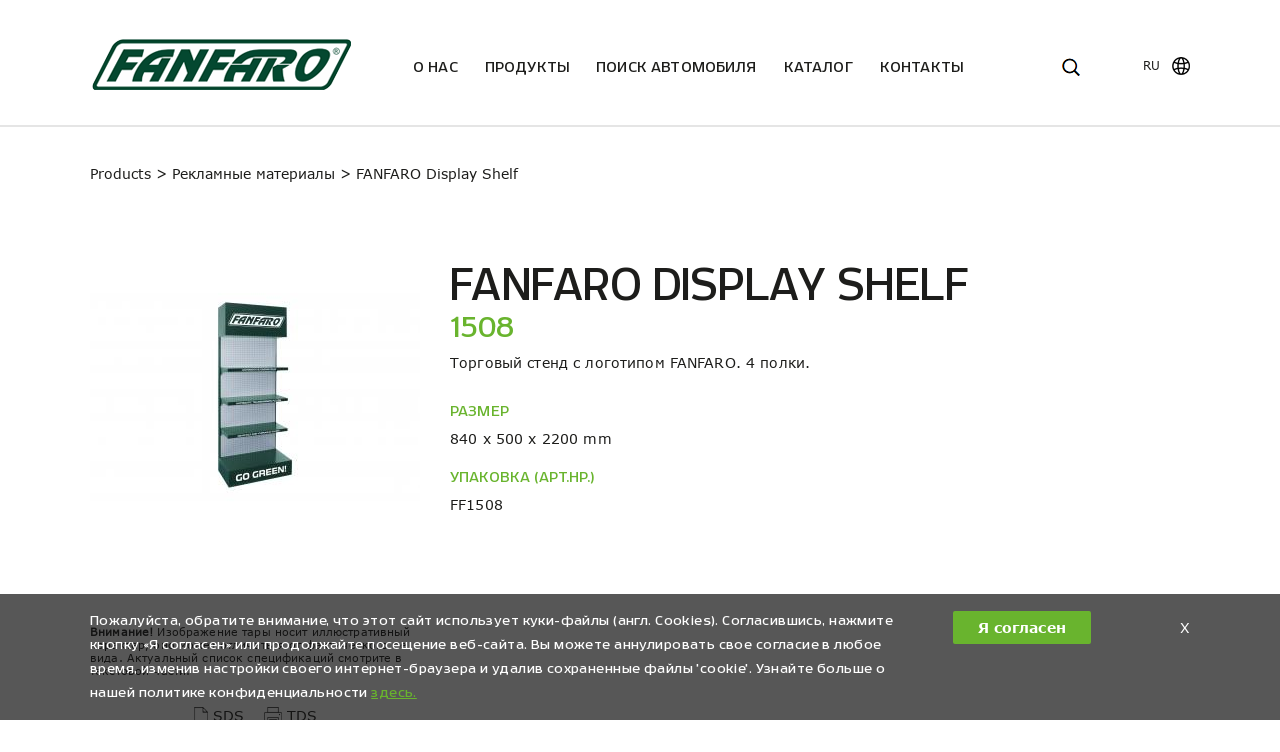

--- FILE ---
content_type: text/html; charset=UTF-8
request_url: https://www.fanfaro.de/ru/produkty/reklamnye-materialy/fanfaro-display-shelf
body_size: 5742
content:
<!DOCTYPE html><html lang="ru">
<head>
                <meta charset="UTF-8" />
    <title>FANFARO Display Shelf</title>
    <link rel="shortcut icon" href="https://www.fanfaro.de/favicon.ico" />
    <meta name="keywords" content="" />
    <meta name="description" content="" />
    <meta name="generator" content="ImpressPages" />
    <link href="https://www.fanfaro.de/Plugin/Colorbox/assets/theme1/colorbox.css?75" rel="stylesheet" type="text/css" />
    <link href="https://www.fanfaro.de/Plugin/NestedColumns/assets/nestedColumns.css?75" rel="stylesheet" type="text/css" />
    <link href="https://www.fanfaro.de/Theme/cpartner/assets/vendors/bootstrap.min.css?75" rel="stylesheet" type="text/css" />
    <link href="https://www.fanfaro.de/Theme/cpartner/assets/styles.css?75" rel="stylesheet" type="text/css" />
    <meta name="viewport" content="width=device-width, initial-scale=1.0">
    <link rel="apple-touch-icon" sizes="260x260" href="https://www.fanfaro.de/apple-touch-icon.png">
    <link rel="icon" type="image/png" sizes="32x32" href="https://www.fanfaro.de/favicon-32x32.png">
    <link rel="icon" type="image/png" sizes="16x16" href="https://www.fanfaro.de/favicon-16x16.png">
</head>
<body class="ru inner">


<div class="wrapper clearfix">
    <header class="header">
        <div class="container">
            <div class="logo_fixed">
                <a href="https://www.fanfaro.de/ru/">
                    <img src="https://www.fanfaro.de/Theme/cpartner/assets/img/background/logo.png" alt="Fanfaro">
                </a>
            </div>
            <div class="header__info">
                <div class="header__search" id="header__search">
                    <form class=" ipModuleForm ipsModuleFormPublic ipsGet"  id="header-search" autocomplete="off"    method="get" action="https://www.fanfaro.de/ru/search" enctype="multipart/form-data">
            <fieldset >
                                        <div class="form-group type-text name-q">
            <label for="field_3503423823602155704">
            Введите слово для поиска        </label>
        <input  id="field_3503423823602155704" autofocus="autofocus" class="form-control seach-query" name="q"  type="text" value="" />    <div class="help-error"></div>
        </div>

                            <div class="form-group type-submit name-search">
            <label for="field_2653160287202111092">
                    </label>
        <button  id="field_2653160287202111092" class="btn btn-default " name="search"  type="submit">Поиск</button>    <div class="help-error"></div>
        </div>

                    </fieldset>
    </form>
                    <span class="submit-form"></span>
                    <a>
                    </a>
                    <input hidden name="securityToken" value="5fb7827b964301d36f9f302c823da878">
                </div>
                                                    <div class="header__lang">
                        <a href="/ru/selektor-mestopolozheniya">
                            ru                        </a>
                    </div>
                            </div>
            <div class="header__bottom">
                <div class="header__menu" id="header__menu">
                        <ul class="level1 ">        <li>
            <a href="https://www.fanfaro.de/ru/o-nas/" title="О нас | FANFARO">
                О нас            </a>
                        </li>        <li>
            <a href="https://www.fanfaro.de/ru/produkty/" title="Продукты">
                Продукты            </a>
                        </li>        <li>
            <a href="https://sct-online.sct-germany.de/SCTOilfinder/index.php?LE=ru&amp;SPL=Fanfaro#" target="_blank" title="ПОИСК АВТОМОБИЛЯ">
                ПОИСК АВТОМОБИЛЯ            </a>
                        </li>        <li>
            <a href="https://www.fanfaro.de/file/catalogue/FF_Product Guide_2025.pdf/" target="_blank" title="Каталог">
                Каталог            </a>
                        </li>        <li>
            <a href="https://www.fanfaro.de/ru/kontakty/" title="Kонтакты">
                Kонтакты            </a>
                        </li>    </ul>
                </div>
                <div class="header__mobile-menu">
                    <button class="hamburger hamburger--collapse js-hamburger" type="button">
                          <span class="hamburger-box">
                            <span class="hamburger-inner"></span>
                          </span>
                    </button>
                </div>
                <div class="clear"></div>
            </div>
        </div>
        <div class="clear"></div>
    </header>

<div class="main">
    
<div class="inner">
    <div class="container">
        <div class="breadcrumbs"><a href="/ru/produkty">Products</a><a href="/ru/produkty/reklamnye-materialy">Рекламные материалы</a><span>FANFARO Display Shelf</span></div>        <div class="product-inner-holder">
            <div class="product-item"><div class="product-image"><article class="product-image-holder"><a class="lightbox" data-image="image-0" href="/file/repository/products/gallery/FF_maz_sonu.jpg" data-lightbox-gallery="product-gallery" title="FF1508"><img src="https://www.fanfaro.de/file/2022/04/08/FF_maz_sonu.jpg" alt="FF1508"></a></article><div style="font-size: 11px; text-align: left;"><strong>Внимание!</strong> Изображение тары носит иллюстративный характер, оно может отличаться от фактического ее вида. Актуальный список спецификаций смотрите в текстовой части.</div><div class="action-buttons"><ul><li><a href="#" class="file-download" data-toggle="popover" title="SDS files" data-content="<p></p>">SDS</a></li><li><a href="/create-pdf/139" class="file-download" id="pdf-converter" title="TDS files">TDS</a></li></ul></div></div><div class="product-description"><h2>FANFARO Display Shelf</h2><h3>1508</h3><div class="product-content"><p>Торговый стенд с логотипом FANFARO. 4 полки.</p></div><h4 class="product-info" style="margin-top: 20px;">Размер<br></h4><div class="product-specifications"><p>840 x 500 x 2200 mm</p></div><div class="product-volumes"><h4>Упаковка (арт.нр.)</h4><a class="lightbox" data-image="image-0" href="/file/repository/products/gallery/FF_maz_sonu.jpg" data-lightbox-gallery="product-size-gallery-1" title="FF1508"><img style="display: none;" src="/file/repository/products/gallery/FF_maz_sonu.jpg" alt="">FF1508</a><a class="lightbox" data-image="image-1" href="/file/repository/products/gallery/FF_maz_priekis.jpg" data-lightbox-gallery="product-size-gallery-1" title=""><img style="display: none;" src="/file/repository/products/gallery/FF_maz_priekis.jpg" alt=""></a></div></div></div>        </div>
            </div>
</div>

<style>

    .product-inner-holder .product-item .popover .popover-content a {    color: #182135;
         display: block;
         text-decoration: underline;
         min-width: 120px;
         margin-bottom: 1px;
         padding: 5px 0; }

</style>
</div>
<div class="clear"></div>

<footer>
    <div class="container">
        <div class="footer_category_links">
            
<a class="category-link" href="/ru/produkty/motornye-masla-dlya-legkovykh-avtomobilei">Моторные масла для легковых автомобилей</a><a class="category-link" href="/ru/produkty/motornye-masla-dlya-gruzovogo-i-avtobusnogo-parka">Моторные масла для грузового и автобусного парка</a><a class="category-link" href="/ru/produkty/transmissionnye-masla-i-zhidkosti">Трансмиссионные масла и жидкости</a><a class="category-link" href="/ru/produkty/avtomobilnye-tekhnicheskie-zhidkosti">Автомобильные технические жидкости</a><a class="category-link" href="/ru/produkty/industrialnye-i-sudovye-masla">Индустриальные и судовые масла</a><a class="category-link" href="/ru/produkty/masla-dlya-mototekhniki-i-navesnykh-motorov">Масла для мототехники и навесных моторов</a><a class="category-link" href="/ru/produkty/masla-dlya-selskokhozyaistvennoi-i-stroitelnoi-tekhniki">Масла для сельскохозяйственной и строительной техники</a><a class="category-link" href="/ru/produkty/prisadki-i-avtomobilnaya-khimiya">Присадки и автомобильная химия</a><a class="category-link" href="/ru/produkty/reklamnye-materialy">Рекламные материалы</a><a class="category-link" href="/ru/polnyy-spisok-produktov">Полный список продуктов</a><div class="clear"></div>


        </div>
        <div class="footer_links">
            <div  class=""><p><a href="http://www.fanfaro.de/ru/novosti/">Новости</a><a href="http://www.fanfaro.de/ru/materiali/">МАТЕРИАЛЫ</a><a href="http://www.fanfaro.de/ru/sitemap">КАРТА САЙТА</a><a href="http://www.fanfaro.de/ru/selektor-mestopolozheniya">ЯЗЫК</a><a href="http://www.fanfaro.de/ru/kontakty/">Kонтакты</a><a href="http://www.fanfaro.de/ru/impressum/">ИМПРЕССУМ</a><a href="http://www.fanfaro.de/ru/torgovye-usloviya/">ТОРГОВЫЕ УСЛОВИЯ</a><a href="http://www.fanfaro.de/ru/politika-konfidencialnosti">Политика конфиденциальности</a> <a href="http://www.fanfaro.de/ru/politika-failov-cookie/">Политика файлов cookie</a></p></div>
        </div>
        <div class="footer_socials">
            <a target="_blank" class="footer_facebook"
               href="https://www.facebook.com/Fanfaroengineoil">
                <img
    class=""
    src="https://www.fanfaro.de/Theme/cpartner/assets/img/icons/facebook.png"
    style=""
    alt=""
/>
            </a>
            <a target="_blank" class="footer_mail"
            href="mailto:info@fanfaro.de">
                <img
    class=""
    src="https://www.fanfaro.de/Theme/cpartner/assets/img/icons/mail.png"
    style=""
    alt=""
/>
            </a>
            <a target="_blank" class="footer_youtube"
               style="display: none;"
               href="Youtube In URL">
                <img
    class=""
    src="https://www.fanfaro.de/Theme/cpartner/assets/img/icons/youtube.png"
    style=""
    alt=""
/>
            </a>
        </div>
    </div>
    <div class="footer-solutions">
                <span  class="">@ 2026 FANFARO GmbH</span>
        <a target="_blank" href="https://www.cpartner.lt">
            <div  class="footer__copy-cp">Made by Creative Partner</div>
        </a>
    </div>
</footer>
</div>


<script>
    window.addEventListener("load", function () {
        var content = {
            de: [{
                'href': '/de/datenschutz-bestimmungen',
                'link': 'Datenschutzhinweise an.',
                'allow': 'Verstanden',
                'message': 'Wir verwenden auf unserer Website Cookies, um Ihnen das bestmögliche Erlebnis zu bieten. Klicken Sie bitte auf \'Verstanden\', ' +
                'um alle Cookies zu akzeptieren. Falls Sie die Speicherung von Cookies auf Ihrem Computer verhindern wollen, ' +
                'nehmen Sie bitte die entsprechenden Einstellungen an Ihrem Internet-Browser vor. Wenn Sie jedoch mehr erfahren möchten, ' +
                'einschließlich dazu, wie Sie Ihre Einstellungen ändern können, sehen Sie sich unsere ',
            }],
            en: [{
                'href': '/en/privacy-policy',
                'link': 'here.',
                'allow': 'I Agree',
                'message': 'We inform you that cookies are used on this website. To accept our cookie policy please click' +
                ' \'I Agree\' button or continue further. You can revoke this authorization at any time by changing' +
                ' your Internet browser settings and deleting saved cookies. Find out more about our privacy policy ',
            }],
            ru: [{
                'href': '/ru/politika-konfidencialnosti',
                'link': 'здесь.',
                'allow': 'Я согласен',
                'message': 'Пожалуйста, обратите внимание, что этот сайт использует куки-файлы (англ. Cookies). Согласившись, нажмите кнопку «Я согласен» или продолжайте посещение веб-сайта. Вы можете аннулировать свое согласие в любое время, изменив настройки своего интернет-браузера и удалив сохраненные файлы \'cookie\'. Узнайте больше о нашей политике конфиденциальности ',
            }]
        }

        var pathArray = window.location.pathname.split('/');
        var lang = pathArray[1];
        if (lang != 'ru' && lang != 'en') {
            lang = 'de';
        }

        var containerToAppend = document.getElementById('cookiePolicyHolder');
        window.cookieconsent.initialise({
            type: 'opt-in',
            "palette": {
                "popup": {
                    "background": "transparent"
                },
                "button": {
                    "background": "#69b42e",
                    "text": "#fff",
                    "border": "#69b42e",
                }
            },
            "theme": "classic",
            "content": {
                "message": content[lang][0]['message'],
                "dismiss": "X",
                "allow": content[lang][0]['allow'],
                "link": content[lang][0]['link'],
                "href": content[lang][0]['href'],
            },
            "container": containerToAppend
        })
    });

    (function () {
        document.body.innerHTML += "<div id='cookiePolicyHolder'></div>";
    })();
</script>

<!-- Global site tag (gtag.js) - Google Analytics -->
<script async src="https://www.googletagmanager.com/gtag/js?id=UA-169810749-1"></script>
<script>
    window.dataLayer = window.dataLayer || [];
    function gtag(){dataLayer.push(arguments);}
    gtag('js', new Date());

    gtag('config', 'UA-169810749-1');
</script>

    <!-- Messenger Pokalbių papildinys Code -->
    <div id="fb-root"></div>

    <!-- Your Pokalbių papildinys code -->
    <div id="fb-customer-chat" class="fb-customerchat">
    </div>

    <script>
        var chatbox = document.getElementById('fb-customer-chat');
        chatbox.setAttribute("page_id", "100551049356224");
        chatbox.setAttribute("attribution", "biz_inbox");
    </script>

<!-- Your SDK code -->
<script>
    window.fbAsyncInit = function() {
        FB.init({
            xfbml            : true,
            version          : 'v17.0'
        });
    };

    (function(d, s, id) {
        var js, fjs = d.getElementsByTagName(s)[0];
        if (d.getElementById(id)) return;
        js = d.createElement(s); js.id = id;
        js.src = 'https://connect.facebook.net/en_US/sdk/xfbml.customerchat.js';
        fjs.parentNode.insertBefore(js, fjs);
    }(document, 'script', 'facebook-jssdk'));
</script>



    <script>
var ip = {"baseUrl":"https:\/\/www.fanfaro.de\/","safeMode":false,"languageId":2,"languageUrl":"https:\/\/www.fanfaro.de\/ru\/","languageCode":"ru","languageTextDirection":"ltr","theme":"cpartner","pageId":null,"revisionId":null,"securityToken":"5fb7827b964301d36f9f302c823da878","developmentEnvironment":false,"debugMode":false,"isManagementState":false,"isAdminState":0,"isAdminNavbarDisabled":0,"gmapsApiKey":null};
    var ipSessionRefresh = 1420;
    var ipValidatorTranslations = {"Ip-admin":{"*":"Please correct this value",":email":"Please enter a valid email address",":number":"Please enter a valid numeric value",":url":"Please enter a valid URL","[max]":"Please enter a value no larger than $1","[min]":"Please enter a value of at least $1","[required]":"Please complete this mandatory field"},"ru":{"*":"\u041f\u043e\u0436\u0430\u043b\u0443\u0439\u0441\u0442\u0430, \u0438\u0441\u043f\u0440\u0430\u0432\u044c\u0442\u0435 \u044d\u0442\u043e \u0437\u043d\u0430\u0447\u0435\u043d\u0438\u0435",":email":"\u041f\u043e\u0436\u0430\u043b\u0443\u0439\u0441\u0442\u0430, \u0432\u0432\u0435\u0434\u0438\u0442\u0435 \u0434\u0435\u0439\u0441\u0442\u0432\u0443\u044e\u0449\u0438\u0439 \u0430\u0434\u0440\u0435\u0441 \u044d\u043b\u0435\u043a\u0442\u0440\u043e\u043d\u043d\u043e\u0439 \u043f\u043e\u0447\u0442\u044b",":number":"\u041f\u043e\u0436\u0430\u043b\u0443\u0439\u0441\u0442\u0430, \u0432\u0432\u0435\u0434\u0438\u0442\u0435 \u0434\u043e\u043f\u0443\u0441\u0442\u0438\u043c\u043e\u0435 \u0447\u0438\u0441\u043b\u043e\u0432\u043e\u0435 \u0437\u043d\u0430\u0447\u0435\u043d\u0438\u0435",":url":"\u041f\u043e\u0436\u0430\u043b\u0443\u0439\u0441\u0442\u0430, \u0432\u0432\u0435\u0434\u0438\u0442\u0435 \u0434\u0435\u0439\u0441\u0442\u0432\u0438\u0442\u0435\u043b\u044c\u043d\u044b\u0439 URL","[max]":"\u041f\u043e\u0436\u0430\u043b\u0443\u0439\u0441\u0442\u0430, \u0432\u0432\u0435\u0434\u0438\u0442\u0435 \u0441\u0443\u043c\u043c\u0443 \u043d\u0435 \u0431\u043e\u043b\u044c\u0448\u0435, \u0447\u0435\u043c $1","[min]":"\u041f\u043e\u0436\u0430\u043b\u0443\u0439\u0441\u0442\u0430, \u0432\u0432\u0435\u0434\u0438\u0442\u0435 \u0437\u043d\u0430\u0447\u0435\u043d\u0438\u0435, \u043f\u043e \u043c\u0435\u043d\u044c\u0448\u0435\u0439 \u043c\u0435\u0440\u0435 $1","[required]":"\u041f\u043e\u0436\u0430\u043b\u0443\u0439\u0441\u0442\u0430, \u0437\u0430\u043f\u043e\u043b\u043d\u0438\u0442\u0435 \u044d\u0442\u043e \u043e\u0431\u044f\u0437\u0430\u0442\u0435\u043b\u044c\u043d\u043e\u0435 \u043f\u043e\u043b\u0435"}};
    var ipUrlOverrides = [];
</script>
  <script type="text/javascript" src="https://www.fanfaro.de/Ip/Internal/Core/assets/ipCore.min.js?75"></script>
  <script type="text/javascript" src="https://www.fanfaro.de/Plugin/Colorbox/assets/colorbox/jquery.colorbox-min.js?75"></script>
  <script type="text/javascript" src="https://www.fanfaro.de/Plugin/Colorbox/assets/colorboxInit.js?75"></script>
  <script type="text/javascript" src="https://www.fanfaro.de/Plugin/Search/assets/search.js?75"></script>
  <script type="text/javascript" src="https://www.fanfaro.de/Theme/cpartner/assets/lib/cookieconsent.min.js?75"></script>
  <script type="text/javascript" src="https://www.fanfaro.de/Theme/cpartner/assets/site.min.js?75"></script>
</body>
</html>


--- FILE ---
content_type: text/css
request_url: https://www.fanfaro.de/Plugin/Colorbox/assets/theme1/colorbox.css?75
body_size: 1237
content:
/*
    Colorbox Core Style:
    The following CSS is consistent between example themes and should not be altered.
*/
#colorbox, #cboxOverlay, #cboxWrapper {
    position: absolute;
    top: 0;
    left: 0;
    z-index: 9999;
    overflow: hidden;
}

#cboxWrapper {
    max-width: none;
}

#cboxOverlay {
    position: fixed;
    width: 100%;
    height: 100%;
}

#cboxMiddleLeft, #cboxBottomLeft {
    clear: left;
}

#cboxContent {
    position: relative;
}

#cboxLoadedContent {
    overflow: auto;
    -webkit-overflow-scrolling: touch;
}

#cboxTitle {
    margin: 0;
}

#cboxLoadingOverlay, #cboxLoadingGraphic {
    position: absolute;
    top: 0;
    left: 0;
    width: 100%;
    height: 100%;
}

#cboxPrevious, #cboxNext, #cboxClose, #cboxSlideshow {
    cursor: pointer;
}

.cboxPhoto {
    float: left;
    margin: auto;
    border: 0;
    display: block;
    max-width: none;
    -ms-interpolation-mode: bicubic;
}

.cboxIframe {
    width: 100%;
    height: 100%;
    display: block;
    border: 0;
}

#colorbox, #cboxContent, #cboxLoadedContent {
    box-sizing: content-box;
    -moz-box-sizing: content-box;
    -webkit-box-sizing: content-box;
}

/* 
    User Style:
    Change the following styles to modify the appearance of Colorbox.  They are
    ordered & tabbed in a way that represents the nesting of the generated HTML.
*/
#cboxOverlay {
    background: url(images/overlay.png) repeat 0 0;
}

#colorbox {
    outline: 0;
}

#cboxTopLeft {
    width: 21px;
    height: 21px;
    background: url(images/controls.png) no-repeat -101px 0;
}

#cboxTopRight {
    width: 21px;
    height: 21px;
    background: url(images/controls.png) no-repeat -130px 0;
}

#cboxBottomLeft {
    width: 21px;
    height: 21px;
    background: url(images/controls.png) no-repeat -101px -29px;
}

#cboxBottomRight {
    width: 21px;
    height: 21px;
    background: url(images/controls.png) no-repeat -130px -29px;
}

#cboxMiddleLeft {
    width: 21px;
    background: url(images/controls.png) left top repeat-y;
}

#cboxMiddleRight {
    width: 21px;
    background: url(images/controls.png) right top repeat-y;
}

#cboxTopCenter {
    height: 21px;
    background: url(images/border.png) 0 0 repeat-x;
}

#cboxBottomCenter {
    height: 21px;
    background: url(images/border.png) 0 -29px repeat-x;
}

#cboxContent {
    background: #fff;
    overflow: hidden;
}

.cboxIframe {
    background: #fff;
}

#cboxError {
    padding: 50px;
    border: 1px solid #ccc;
}

#cboxLoadedContent {
    margin-bottom: 28px;
}

#cboxTitle {
    position: absolute;
    bottom: 4px;
    left: 0;
    text-align: center;
    width: 100%;
    color: #949494;
}

#cboxCurrent {
    position: absolute;
    bottom: 4px;
    left: 58px;
    color: #949494;
}

#cboxLoadingOverlay {
    background: url(images/loading_background.png) no-repeat center center;
}

#cboxLoadingGraphic {
    background: url(images/loading.gif) no-repeat center center;
}

/* these elements are buttons, and may need to have additional styles reset to avoid unwanted base styles */
#cboxPrevious, #cboxNext, #cboxSlideshow, #cboxClose {
    border: 0;
    padding: 0;
    margin: 0;
    overflow: visible;
    width: auto;
    background: none;
}

/* avoid outlines on :active (mouseclick), but preserve outlines on :focus (tabbed navigating) */
#cboxPrevious:active, #cboxNext:active, #cboxSlideshow:active, #cboxClose:active {
    outline: 0;
}

#cboxSlideshow {
    position: absolute;
    bottom: 4px;
    right: 30px;
    color: #0092ef;
}

#cboxPrevious {
    position: absolute;
    bottom: 0;
    left: 0;
    background: url(images/controls.png) no-repeat -75px 0;
    width: 25px;
    height: 25px;
    text-indent: -9999px;
}

#cboxPrevious:hover {
    background-position: -75px -25px;
}

#cboxNext {
    position: absolute;
    bottom: 0;
    left: 27px;
    background: url(images/controls.png) no-repeat -50px 0;
    width: 25px;
    height: 25px;
    text-indent: -9999px;
}

#cboxNext:hover {
    background-position: -50px -25px;
}

#cboxClose {
    position: absolute;
    bottom: 0;
    right: 0;
    background: url(images/controls.png) no-repeat -25px 0;
    width: 25px;
    height: 25px;
    text-indent: -9999px;
}

#cboxClose:hover {
    background-position: -25px -25px;
}

/*
  The following fixes a problem where IE7 and IE8 replace a PNG's alpha transparency with a black fill
  when an alpha filter (opacity change) is set on the element or ancestor element.  This style is not applied to or needed in IE9.
  See: http://jacklmoore.com/notes/ie-transparency-problems/
*/
.cboxIE #cboxTopLeft,
.cboxIE #cboxTopCenter,
.cboxIE #cboxTopRight,
.cboxIE #cboxBottomLeft,
.cboxIE #cboxBottomCenter,
.cboxIE #cboxBottomRight,
.cboxIE #cboxMiddleLeft,
.cboxIE #cboxMiddleRight {
    filter: progid:DXImageTransform.Microsoft.gradient(startColorstr=#00FFFFFF, endColorstr=#00FFFFFF);
}

--- FILE ---
content_type: text/css
request_url: https://www.fanfaro.de/Theme/cpartner/assets/styles.css?75
body_size: 31521
content:
.slick-list,.slick-slider,.slick-track{display:block;position:relative}.slick-loading .slick-slide,.slick-loading .slick-track{visibility:hidden}.slick-slider{box-sizing:border-box;-webkit-user-select:none;-ms-user-select:none;user-select:none;-webkit-touch-callout:none;-khtml-user-select:none;-ms-touch-action:pan-y;touch-action:pan-y;-webkit-tap-highlight-color:transparent}.slick-list{overflow:hidden;margin:0;padding:0}.slick-list:focus{outline:0}.slick-list.dragging{cursor:pointer;cursor:hand}.slick-slider .slick-list,.slick-slider .slick-track{transform:translate3d(0,0,0)}.slick-track{top:0;left:0}.slick-track:after,.slick-track:before{display:table;content:''}.slick-track:after{clear:both}.slick-slide{display:none;float:left;height:100%;min-height:1px}[dir=rtl] .slick-slide{float:right}.slick-slide img{display:block}.slick-slide.slick-loading img{display:none}.slick-slide.dragging img{pointer-events:none}.slick-initialized .slick-slide{display:block;position:relative}.slick-initialized .slick-slide>div{height:100%}.slick-initialized .slick-slide::before{padding:0}.slick-vertical .slick-slide{display:block;height:auto;border:1px solid transparent}.slick-arrow.slick-hidden{display:none}
.select2-container{box-sizing:border-box;display:inline-block;margin:0;position:relative;vertical-align:middle}.select2-container .select2-selection--single{box-sizing:border-box;cursor:pointer;display:block;height:28px;-ms-user-select:none;user-select:none;-webkit-user-select:none}.select2-container .select2-selection--single .select2-selection__rendered{display:block;padding-left:8px;padding-right:20px;overflow:hidden;text-overflow:ellipsis;white-space:nowrap}.select2-container .select2-selection--single .select2-selection__clear{position:relative}.select2-container[dir=rtl] .select2-selection--single .select2-selection__rendered{padding-right:8px;padding-left:20px}.select2-container .select2-selection--multiple{box-sizing:border-box;cursor:pointer;display:block;min-height:32px;-ms-user-select:none;user-select:none;-webkit-user-select:none}.select2-container .select2-selection--multiple .select2-selection__rendered{display:inline-block;overflow:hidden;padding-left:8px;text-overflow:ellipsis;white-space:nowrap}.select2-container .select2-search--inline{float:left}.select2-container .select2-search--inline .select2-search__field{box-sizing:border-box;border:none;font-size:100%;margin-top:5px;padding:0}.select2-container .select2-search--inline .select2-search__field::-webkit-search-cancel-button{-webkit-appearance:none}.select2-dropdown{background-color:#fff;border:1px solid #aaa;border-radius:4px;box-sizing:border-box;display:block;position:absolute;left:-100000px;width:100%;z-index:1051}.select2-results{display:block}.select2-results__options{list-style:none;margin:0;padding:0}.select2-results__option{padding:6px;-ms-user-select:none;user-select:none;-webkit-user-select:none}.select2-results__option[aria-selected]{cursor:pointer}.select2-container--open .select2-dropdown{left:0}.select2-container--open .select2-dropdown--above{border-bottom:none;border-bottom-left-radius:0;border-bottom-right-radius:0}.select2-container--open .select2-dropdown--below{border-top:none;border-top-left-radius:0;border-top-right-radius:0}.select2-search--dropdown{display:block;padding:4px}.select2-search--dropdown .select2-search__field{padding:4px;width:100%;box-sizing:border-box}.select2-search--dropdown .select2-search__field::-webkit-search-cancel-button{-webkit-appearance:none}.select2-search--dropdown.select2-search--hide{display:none}.select2-close-mask{border:0;margin:0;padding:0;display:block;position:fixed;left:0;top:0;min-height:100%;min-width:100%;height:auto;width:auto;opacity:0;z-index:99;background-color:#fff;filter:alpha(opacity=0)}.select2-container--classic .select2-selection--single,.select2-container--classic.select2-container--open.select2-container--above .select2-selection--single{filter:progid:DXImageTransform.Microsoft.gradient(startColorstr='#FFFFFFFF', endColorstr='#FFEEEEEE', GradientType=0)}.select2-hidden-accessible{border:0!important;clip:rect(0 0 0 0)!important;clip-path:inset(50%)!important;height:1px!important;overflow:hidden!important;padding:0!important;position:absolute!important;width:1px!important;white-space:nowrap!important}.select2-container--default .select2-selection--single{background-color:#fff;border:1px solid #aaa;border-radius:4px}.select2-container--default .select2-selection--single .select2-selection__rendered{color:#444;line-height:28px}.select2-container--default .select2-selection--single .select2-selection__clear{cursor:pointer;float:right;font-weight:700}.select2-container--default .select2-selection--single .select2-selection__placeholder{color:#999}.select2-container--default .select2-selection--single .select2-selection__arrow{height:26px;position:absolute;top:1px;right:1px;width:20px}.select2-container--default .select2-selection--single .select2-selection__arrow b{border-color:#888 transparent transparent;border-style:solid;border-width:5px 4px 0;height:0;left:50%;margin-left:-4px;margin-top:-2px;position:absolute;top:50%;width:0}.select2-container--default[dir=rtl] .select2-selection--single .select2-selection__clear{float:left}.select2-container--default[dir=rtl] .select2-selection--single .select2-selection__arrow{left:1px;right:auto}.select2-container--default.select2-container--disabled .select2-selection--single{background-color:#eee;cursor:default}.select2-container--default.select2-container--disabled .select2-selection--single .select2-selection__clear{display:none}.select2-container--default.select2-container--open .select2-selection--single .select2-selection__arrow b{border-color:transparent transparent #888;border-width:0 4px 5px}.select2-container--default .select2-selection--multiple{background-color:#fff;border:1px solid #aaa;border-radius:4px;cursor:text}.select2-container--default .select2-selection--multiple .select2-selection__rendered{box-sizing:border-box;list-style:none;margin:0;padding:0 5px;width:100%}.select2-container--default .select2-selection--multiple .select2-selection__rendered li{list-style:none}.select2-container--default .select2-selection--multiple .select2-selection__placeholder{color:#999;margin-top:5px;float:left}.select2-container--default .select2-selection--multiple .select2-selection__clear{cursor:pointer;float:right;font-weight:700;margin-top:5px;margin-right:10px}.select2-container--default .select2-selection--multiple .select2-selection__choice{background-color:#e4e4e4;border:1px solid #aaa;border-radius:4px;cursor:default;float:left;margin-right:5px;margin-top:5px;padding:0 5px}.select2-container--default .select2-selection--multiple .select2-selection__choice__remove{color:#999;cursor:pointer;display:inline-block;font-weight:700;margin-right:2px}.select2-container--default .select2-selection--multiple .select2-selection__choice__remove:hover{color:#333}.select2-container--default[dir=rtl] .select2-selection--multiple .select2-search--inline,.select2-container--default[dir=rtl] .select2-selection--multiple .select2-selection__choice,.select2-container--default[dir=rtl] .select2-selection--multiple .select2-selection__placeholder{float:right}.select2-container--default[dir=rtl] .select2-selection--multiple .select2-selection__choice{margin-left:5px;margin-right:auto}.select2-container--default[dir=rtl] .select2-selection--multiple .select2-selection__choice__remove{margin-left:2px;margin-right:auto}.select2-container--default.select2-container--focus .select2-selection--multiple{border:1px solid #000;outline:0}.select2-container--default.select2-container--disabled .select2-selection--multiple{background-color:#eee;cursor:default}.select2-container--default.select2-container--disabled .select2-selection__choice__remove{display:none}.select2-container--default.select2-container--open.select2-container--above .select2-selection--multiple,.select2-container--default.select2-container--open.select2-container--above .select2-selection--single{border-top-left-radius:0;border-top-right-radius:0}.select2-container--default.select2-container--open.select2-container--below .select2-selection--multiple,.select2-container--default.select2-container--open.select2-container--below .select2-selection--single{border-bottom-left-radius:0;border-bottom-right-radius:0}.select2-container--default .select2-search--dropdown .select2-search__field{border:1px solid #aaa}.select2-container--default .select2-search--inline .select2-search__field{background:0 0;border:none;outline:0;box-shadow:none;-webkit-appearance:textfield}.select2-container--default .select2-results>.select2-results__options{max-height:200px;overflow-y:auto}.select2-container--default .select2-results__option[role=group]{padding:0}.select2-container--default .select2-results__option[aria-disabled=true]{color:#999}.select2-container--default .select2-results__option[aria-selected=true]{background-color:#ddd}.select2-container--default .select2-results__option .select2-results__option{padding-left:1em}.select2-container--default .select2-results__option .select2-results__option .select2-results__group{padding-left:0}.select2-container--default .select2-results__option .select2-results__option .select2-results__option{margin-left:-1em;padding-left:2em}.select2-container--default .select2-results__option .select2-results__option .select2-results__option .select2-results__option{margin-left:-2em;padding-left:3em}.select2-container--default .select2-results__option .select2-results__option .select2-results__option .select2-results__option .select2-results__option{margin-left:-3em;padding-left:4em}.select2-container--default .select2-results__option .select2-results__option .select2-results__option .select2-results__option .select2-results__option .select2-results__option{margin-left:-4em;padding-left:5em}.select2-container--default .select2-results__option .select2-results__option .select2-results__option .select2-results__option .select2-results__option .select2-results__option .select2-results__option{margin-left:-5em;padding-left:6em}.select2-container--default .select2-results__option--highlighted[aria-selected]{background-color:#5897fb;color:#fff}.select2-container--default .select2-results__group{cursor:default;display:block;padding:6px}.select2-container--classic .select2-selection--single{background-color:#f7f7f7;border:1px solid #aaa;border-radius:4px;outline:0;background-image:linear-gradient(to bottom,#fff 50%,#eee 100%);background-repeat:repeat-x}.select2-container--classic .select2-selection--single:focus{border:1px solid #5897fb}.select2-container--classic .select2-selection--single .select2-selection__rendered{color:#444;line-height:28px}.select2-container--classic .select2-selection--single .select2-selection__clear{cursor:pointer;float:right;font-weight:700;margin-right:10px}.select2-container--classic .select2-selection--single .select2-selection__placeholder{color:#999}.select2-container--classic .select2-selection--single .select2-selection__arrow{background-color:#ddd;border:none;border-left:1px solid #aaa;border-top-right-radius:4px;border-bottom-right-radius:4px;height:26px;position:absolute;top:1px;right:1px;width:20px;background-image:linear-gradient(to bottom,#eee 50%,#ccc 100%);background-repeat:repeat-x;filter:progid:DXImageTransform.Microsoft.gradient(startColorstr='#FFEEEEEE', endColorstr='#FFCCCCCC', GradientType=0)}.select2-container--classic .select2-selection--single .select2-selection__arrow b{border-color:#888 transparent transparent;border-style:solid;border-width:5px 4px 0;height:0;left:50%;margin-left:-4px;margin-top:-2px;position:absolute;top:50%;width:0}.select2-container--classic[dir=rtl] .select2-selection--single .select2-selection__clear{float:left}.select2-container--classic[dir=rtl] .select2-selection--single .select2-selection__arrow{border:none;border-right:1px solid #aaa;border-radius:4px 0 0 4px;left:1px;right:auto}.select2-container--classic.select2-container--open .select2-selection--single{border:1px solid #5897fb}.select2-container--classic.select2-container--open .select2-selection--single .select2-selection__arrow{background:0 0;border:none}.select2-container--classic.select2-container--open .select2-selection--single .select2-selection__arrow b{border-color:transparent transparent #888;border-width:0 4px 5px}.select2-container--classic.select2-container--open.select2-container--above .select2-selection--single{border-top:none;border-top-left-radius:0;border-top-right-radius:0;background-image:linear-gradient(to bottom,#fff 0,#eee 50%);background-repeat:repeat-x}.select2-container--classic.select2-container--open.select2-container--below .select2-selection--single{border-bottom:none;border-bottom-left-radius:0;border-bottom-right-radius:0;background-image:linear-gradient(to bottom,#eee 50%,#fff 100%);background-repeat:repeat-x;filter:progid:DXImageTransform.Microsoft.gradient(startColorstr='#FFEEEEEE', endColorstr='#FFFFFFFF', GradientType=0)}.select2-container--classic .select2-selection--multiple{background-color:#fff;border:1px solid #aaa;border-radius:4px;cursor:text;outline:0}.select2-container--classic .select2-selection--multiple:focus{border:1px solid #5897fb}.select2-container--classic .select2-selection--multiple .select2-selection__rendered{list-style:none;margin:0;padding:0 5px}.select2-container--classic .select2-selection--multiple .select2-selection__clear{display:none}.select2-container--classic .select2-selection--multiple .select2-selection__choice{background-color:#e4e4e4;border:1px solid #aaa;border-radius:4px;cursor:default;float:left;margin-right:5px;margin-top:5px;padding:0 5px}.select2-container--classic .select2-selection--multiple .select2-selection__choice__remove{color:#888;cursor:pointer;display:inline-block;font-weight:700;margin-right:2px}.select2-container--classic .select2-selection--multiple .select2-selection__choice__remove:hover{color:#555}.select2-container--classic[dir=rtl] .select2-selection--multiple .select2-selection__choice{float:right;margin-left:5px;margin-right:auto}.select2-container--classic[dir=rtl] .select2-selection--multiple .select2-selection__choice__remove{margin-left:2px;margin-right:auto}.select2-container--classic.select2-container--open .select2-selection--multiple{border:1px solid #5897fb}.select2-container--classic.select2-container--open.select2-container--above .select2-selection--multiple{border-top:none;border-top-left-radius:0;border-top-right-radius:0}.select2-container--classic.select2-container--open.select2-container--below .select2-selection--multiple{border-bottom:none;border-bottom-left-radius:0;border-bottom-right-radius:0}.select2-container--classic .select2-search--dropdown .select2-search__field{border:1px solid #aaa;outline:0}.select2-container--classic .select2-search--inline .select2-search__field{outline:0;box-shadow:none}.select2-container--classic .select2-dropdown{background-color:#fff;border:1px solid transparent}.select2-container--classic .select2-dropdown--above{border-bottom:none}.select2-container--classic .select2-dropdown--below{border-top:none}.select2-container--classic .select2-results>.select2-results__options{max-height:200px;overflow-y:auto}.select2-container--classic .select2-results__option[role=group]{padding:0}.select2-container--classic .select2-results__option[aria-disabled=true]{color:grey}.select2-container--classic .select2-results__option--highlighted[aria-selected]{background-color:#3875d7;color:#fff}.select2-container--classic .select2-results__group{cursor:default;display:block;padding:6px}.select2-container--classic.select2-container--open .select2-dropdown{border-color:#5897fb}
[data-aos][data-aos][data-aos-duration="50"],body[data-aos-duration="50"] [data-aos]{transition-duration:50ms}[data-aos][data-aos][data-aos-delay="50"],body[data-aos-delay="50"] [data-aos]{transition-delay:0}[data-aos][data-aos][data-aos-delay="50"].aos-animate,body[data-aos-delay="50"] [data-aos].aos-animate{transition-delay:50ms}[data-aos][data-aos][data-aos-duration="100"],body[data-aos-duration="100"] [data-aos]{transition-duration:.1s}[data-aos][data-aos][data-aos-delay="100"],body[data-aos-delay="100"] [data-aos]{transition-delay:0}[data-aos][data-aos][data-aos-delay="100"].aos-animate,body[data-aos-delay="100"] [data-aos].aos-animate{transition-delay:.1s}[data-aos][data-aos][data-aos-duration="150"],body[data-aos-duration="150"] [data-aos]{transition-duration:.15s}[data-aos][data-aos][data-aos-delay="150"],body[data-aos-delay="150"] [data-aos]{transition-delay:0}[data-aos][data-aos][data-aos-delay="150"].aos-animate,body[data-aos-delay="150"] [data-aos].aos-animate{transition-delay:.15s}[data-aos][data-aos][data-aos-duration="200"],body[data-aos-duration="200"] [data-aos]{transition-duration:.2s}[data-aos][data-aos][data-aos-delay="200"],body[data-aos-delay="200"] [data-aos]{transition-delay:0}[data-aos][data-aos][data-aos-delay="200"].aos-animate,body[data-aos-delay="200"] [data-aos].aos-animate{transition-delay:.2s}[data-aos][data-aos][data-aos-duration="250"],body[data-aos-duration="250"] [data-aos]{transition-duration:.25s}[data-aos][data-aos][data-aos-delay="250"],body[data-aos-delay="250"] [data-aos]{transition-delay:0}[data-aos][data-aos][data-aos-delay="250"].aos-animate,body[data-aos-delay="250"] [data-aos].aos-animate{transition-delay:.25s}[data-aos][data-aos][data-aos-duration="300"],body[data-aos-duration="300"] [data-aos]{transition-duration:.3s}[data-aos][data-aos][data-aos-delay="300"],body[data-aos-delay="300"] [data-aos]{transition-delay:0}[data-aos][data-aos][data-aos-delay="300"].aos-animate,body[data-aos-delay="300"] [data-aos].aos-animate{transition-delay:.3s}[data-aos][data-aos][data-aos-duration="350"],body[data-aos-duration="350"] [data-aos]{transition-duration:.35s}[data-aos][data-aos][data-aos-delay="350"],body[data-aos-delay="350"] [data-aos]{transition-delay:0}[data-aos][data-aos][data-aos-delay="350"].aos-animate,body[data-aos-delay="350"] [data-aos].aos-animate{transition-delay:.35s}[data-aos][data-aos][data-aos-duration="400"],body[data-aos-duration="400"] [data-aos]{transition-duration:.4s}[data-aos][data-aos][data-aos-delay="400"],body[data-aos-delay="400"] [data-aos]{transition-delay:0}[data-aos][data-aos][data-aos-delay="400"].aos-animate,body[data-aos-delay="400"] [data-aos].aos-animate{transition-delay:.4s}[data-aos][data-aos][data-aos-duration="450"],body[data-aos-duration="450"] [data-aos]{transition-duration:.45s}[data-aos][data-aos][data-aos-delay="450"],body[data-aos-delay="450"] [data-aos]{transition-delay:0}[data-aos][data-aos][data-aos-delay="450"].aos-animate,body[data-aos-delay="450"] [data-aos].aos-animate{transition-delay:.45s}[data-aos][data-aos][data-aos-duration="500"],body[data-aos-duration="500"] [data-aos]{transition-duration:.5s}[data-aos][data-aos][data-aos-delay="500"],body[data-aos-delay="500"] [data-aos]{transition-delay:0}[data-aos][data-aos][data-aos-delay="500"].aos-animate,body[data-aos-delay="500"] [data-aos].aos-animate{transition-delay:.5s}[data-aos][data-aos][data-aos-duration="550"],body[data-aos-duration="550"] [data-aos]{transition-duration:.55s}[data-aos][data-aos][data-aos-delay="550"],body[data-aos-delay="550"] [data-aos]{transition-delay:0}[data-aos][data-aos][data-aos-delay="550"].aos-animate,body[data-aos-delay="550"] [data-aos].aos-animate{transition-delay:.55s}[data-aos][data-aos][data-aos-duration="600"],body[data-aos-duration="600"] [data-aos]{transition-duration:.6s}[data-aos][data-aos][data-aos-delay="600"],body[data-aos-delay="600"] [data-aos]{transition-delay:0}[data-aos][data-aos][data-aos-delay="600"].aos-animate,body[data-aos-delay="600"] [data-aos].aos-animate{transition-delay:.6s}[data-aos][data-aos][data-aos-duration="650"],body[data-aos-duration="650"] [data-aos]{transition-duration:.65s}[data-aos][data-aos][data-aos-delay="650"],body[data-aos-delay="650"] [data-aos]{transition-delay:0}[data-aos][data-aos][data-aos-delay="650"].aos-animate,body[data-aos-delay="650"] [data-aos].aos-animate{transition-delay:.65s}[data-aos][data-aos][data-aos-duration="700"],body[data-aos-duration="700"] [data-aos]{transition-duration:.7s}[data-aos][data-aos][data-aos-delay="700"],body[data-aos-delay="700"] [data-aos]{transition-delay:0}[data-aos][data-aos][data-aos-delay="700"].aos-animate,body[data-aos-delay="700"] [data-aos].aos-animate{transition-delay:.7s}[data-aos][data-aos][data-aos-duration="750"],body[data-aos-duration="750"] [data-aos]{transition-duration:.75s}[data-aos][data-aos][data-aos-delay="750"],body[data-aos-delay="750"] [data-aos]{transition-delay:0}[data-aos][data-aos][data-aos-delay="750"].aos-animate,body[data-aos-delay="750"] [data-aos].aos-animate{transition-delay:.75s}[data-aos][data-aos][data-aos-duration="800"],body[data-aos-duration="800"] [data-aos]{transition-duration:.8s}[data-aos][data-aos][data-aos-delay="800"],body[data-aos-delay="800"] [data-aos]{transition-delay:0}[data-aos][data-aos][data-aos-delay="800"].aos-animate,body[data-aos-delay="800"] [data-aos].aos-animate{transition-delay:.8s}[data-aos][data-aos][data-aos-duration="850"],body[data-aos-duration="850"] [data-aos]{transition-duration:.85s}[data-aos][data-aos][data-aos-delay="850"],body[data-aos-delay="850"] [data-aos]{transition-delay:0}[data-aos][data-aos][data-aos-delay="850"].aos-animate,body[data-aos-delay="850"] [data-aos].aos-animate{transition-delay:.85s}[data-aos][data-aos][data-aos-duration="900"],body[data-aos-duration="900"] [data-aos]{transition-duration:.9s}[data-aos][data-aos][data-aos-delay="900"],body[data-aos-delay="900"] [data-aos]{transition-delay:0}[data-aos][data-aos][data-aos-delay="900"].aos-animate,body[data-aos-delay="900"] [data-aos].aos-animate{transition-delay:.9s}[data-aos][data-aos][data-aos-duration="950"],body[data-aos-duration="950"] [data-aos]{transition-duration:.95s}[data-aos][data-aos][data-aos-delay="950"],body[data-aos-delay="950"] [data-aos]{transition-delay:0}[data-aos][data-aos][data-aos-delay="950"].aos-animate,body[data-aos-delay="950"] [data-aos].aos-animate{transition-delay:.95s}[data-aos][data-aos][data-aos-duration="1000"],body[data-aos-duration="1000"] [data-aos]{transition-duration:1s}[data-aos][data-aos][data-aos-delay="1000"],body[data-aos-delay="1000"] [data-aos]{transition-delay:0}[data-aos][data-aos][data-aos-delay="1000"].aos-animate,body[data-aos-delay="1000"] [data-aos].aos-animate{transition-delay:1s}[data-aos][data-aos][data-aos-duration="1050"],body[data-aos-duration="1050"] [data-aos]{transition-duration:1.05s}[data-aos][data-aos][data-aos-delay="1050"],body[data-aos-delay="1050"] [data-aos]{transition-delay:0}[data-aos][data-aos][data-aos-delay="1050"].aos-animate,body[data-aos-delay="1050"] [data-aos].aos-animate{transition-delay:1.05s}[data-aos][data-aos][data-aos-duration="1100"],body[data-aos-duration="1100"] [data-aos]{transition-duration:1.1s}[data-aos][data-aos][data-aos-delay="1100"],body[data-aos-delay="1100"] [data-aos]{transition-delay:0}[data-aos][data-aos][data-aos-delay="1100"].aos-animate,body[data-aos-delay="1100"] [data-aos].aos-animate{transition-delay:1.1s}[data-aos][data-aos][data-aos-duration="1150"],body[data-aos-duration="1150"] [data-aos]{transition-duration:1.15s}[data-aos][data-aos][data-aos-delay="1150"],body[data-aos-delay="1150"] [data-aos]{transition-delay:0}[data-aos][data-aos][data-aos-delay="1150"].aos-animate,body[data-aos-delay="1150"] [data-aos].aos-animate{transition-delay:1.15s}[data-aos][data-aos][data-aos-duration="1200"],body[data-aos-duration="1200"] [data-aos]{transition-duration:1.2s}[data-aos][data-aos][data-aos-delay="1200"],body[data-aos-delay="1200"] [data-aos]{transition-delay:0}[data-aos][data-aos][data-aos-delay="1200"].aos-animate,body[data-aos-delay="1200"] [data-aos].aos-animate{transition-delay:1.2s}[data-aos][data-aos][data-aos-duration="1250"],body[data-aos-duration="1250"] [data-aos]{transition-duration:1.25s}[data-aos][data-aos][data-aos-delay="1250"],body[data-aos-delay="1250"] [data-aos]{transition-delay:0}[data-aos][data-aos][data-aos-delay="1250"].aos-animate,body[data-aos-delay="1250"] [data-aos].aos-animate{transition-delay:1.25s}[data-aos][data-aos][data-aos-duration="1300"],body[data-aos-duration="1300"] [data-aos]{transition-duration:1.3s}[data-aos][data-aos][data-aos-delay="1300"],body[data-aos-delay="1300"] [data-aos]{transition-delay:0}[data-aos][data-aos][data-aos-delay="1300"].aos-animate,body[data-aos-delay="1300"] [data-aos].aos-animate{transition-delay:1.3s}[data-aos][data-aos][data-aos-duration="1350"],body[data-aos-duration="1350"] [data-aos]{transition-duration:1.35s}[data-aos][data-aos][data-aos-delay="1350"],body[data-aos-delay="1350"] [data-aos]{transition-delay:0}[data-aos][data-aos][data-aos-delay="1350"].aos-animate,body[data-aos-delay="1350"] [data-aos].aos-animate{transition-delay:1.35s}[data-aos][data-aos][data-aos-duration="1400"],body[data-aos-duration="1400"] [data-aos]{transition-duration:1.4s}[data-aos][data-aos][data-aos-delay="1400"],body[data-aos-delay="1400"] [data-aos]{transition-delay:0}[data-aos][data-aos][data-aos-delay="1400"].aos-animate,body[data-aos-delay="1400"] [data-aos].aos-animate{transition-delay:1.4s}[data-aos][data-aos][data-aos-duration="1450"],body[data-aos-duration="1450"] [data-aos]{transition-duration:1.45s}[data-aos][data-aos][data-aos-delay="1450"],body[data-aos-delay="1450"] [data-aos]{transition-delay:0}[data-aos][data-aos][data-aos-delay="1450"].aos-animate,body[data-aos-delay="1450"] [data-aos].aos-animate{transition-delay:1.45s}[data-aos][data-aos][data-aos-duration="1500"],body[data-aos-duration="1500"] [data-aos]{transition-duration:1.5s}[data-aos][data-aos][data-aos-delay="1500"],body[data-aos-delay="1500"] [data-aos]{transition-delay:0}[data-aos][data-aos][data-aos-delay="1500"].aos-animate,body[data-aos-delay="1500"] [data-aos].aos-animate{transition-delay:1.5s}[data-aos][data-aos][data-aos-duration="1550"],body[data-aos-duration="1550"] [data-aos]{transition-duration:1.55s}[data-aos][data-aos][data-aos-delay="1550"],body[data-aos-delay="1550"] [data-aos]{transition-delay:0}[data-aos][data-aos][data-aos-delay="1550"].aos-animate,body[data-aos-delay="1550"] [data-aos].aos-animate{transition-delay:1.55s}[data-aos][data-aos][data-aos-duration="1600"],body[data-aos-duration="1600"] [data-aos]{transition-duration:1.6s}[data-aos][data-aos][data-aos-delay="1600"],body[data-aos-delay="1600"] [data-aos]{transition-delay:0}[data-aos][data-aos][data-aos-delay="1600"].aos-animate,body[data-aos-delay="1600"] [data-aos].aos-animate{transition-delay:1.6s}[data-aos][data-aos][data-aos-duration="1650"],body[data-aos-duration="1650"] [data-aos]{transition-duration:1.65s}[data-aos][data-aos][data-aos-delay="1650"],body[data-aos-delay="1650"] [data-aos]{transition-delay:0}[data-aos][data-aos][data-aos-delay="1650"].aos-animate,body[data-aos-delay="1650"] [data-aos].aos-animate{transition-delay:1.65s}[data-aos][data-aos][data-aos-duration="1700"],body[data-aos-duration="1700"] [data-aos]{transition-duration:1.7s}[data-aos][data-aos][data-aos-delay="1700"],body[data-aos-delay="1700"] [data-aos]{transition-delay:0}[data-aos][data-aos][data-aos-delay="1700"].aos-animate,body[data-aos-delay="1700"] [data-aos].aos-animate{transition-delay:1.7s}[data-aos][data-aos][data-aos-duration="1750"],body[data-aos-duration="1750"] [data-aos]{transition-duration:1.75s}[data-aos][data-aos][data-aos-delay="1750"],body[data-aos-delay="1750"] [data-aos]{transition-delay:0}[data-aos][data-aos][data-aos-delay="1750"].aos-animate,body[data-aos-delay="1750"] [data-aos].aos-animate{transition-delay:1.75s}[data-aos][data-aos][data-aos-duration="1800"],body[data-aos-duration="1800"] [data-aos]{transition-duration:1.8s}[data-aos][data-aos][data-aos-delay="1800"],body[data-aos-delay="1800"] [data-aos]{transition-delay:0}[data-aos][data-aos][data-aos-delay="1800"].aos-animate,body[data-aos-delay="1800"] [data-aos].aos-animate{transition-delay:1.8s}[data-aos][data-aos][data-aos-duration="1850"],body[data-aos-duration="1850"] [data-aos]{transition-duration:1.85s}[data-aos][data-aos][data-aos-delay="1850"],body[data-aos-delay="1850"] [data-aos]{transition-delay:0}[data-aos][data-aos][data-aos-delay="1850"].aos-animate,body[data-aos-delay="1850"] [data-aos].aos-animate{transition-delay:1.85s}[data-aos][data-aos][data-aos-duration="1900"],body[data-aos-duration="1900"] [data-aos]{transition-duration:1.9s}[data-aos][data-aos][data-aos-delay="1900"],body[data-aos-delay="1900"] [data-aos]{transition-delay:0}[data-aos][data-aos][data-aos-delay="1900"].aos-animate,body[data-aos-delay="1900"] [data-aos].aos-animate{transition-delay:1.9s}[data-aos][data-aos][data-aos-duration="1950"],body[data-aos-duration="1950"] [data-aos]{transition-duration:1.95s}[data-aos][data-aos][data-aos-delay="1950"],body[data-aos-delay="1950"] [data-aos]{transition-delay:0}[data-aos][data-aos][data-aos-delay="1950"].aos-animate,body[data-aos-delay="1950"] [data-aos].aos-animate{transition-delay:1.95s}[data-aos][data-aos][data-aos-duration="2000"],body[data-aos-duration="2000"] [data-aos]{transition-duration:2s}[data-aos][data-aos][data-aos-delay="2000"],body[data-aos-delay="2000"] [data-aos]{transition-delay:0}[data-aos][data-aos][data-aos-delay="2000"].aos-animate,body[data-aos-delay="2000"] [data-aos].aos-animate{transition-delay:2s}[data-aos][data-aos][data-aos-duration="2050"],body[data-aos-duration="2050"] [data-aos]{transition-duration:2.05s}[data-aos][data-aos][data-aos-delay="2050"],body[data-aos-delay="2050"] [data-aos]{transition-delay:0}[data-aos][data-aos][data-aos-delay="2050"].aos-animate,body[data-aos-delay="2050"] [data-aos].aos-animate{transition-delay:2.05s}[data-aos][data-aos][data-aos-duration="2100"],body[data-aos-duration="2100"] [data-aos]{transition-duration:2.1s}[data-aos][data-aos][data-aos-delay="2100"],body[data-aos-delay="2100"] [data-aos]{transition-delay:0}[data-aos][data-aos][data-aos-delay="2100"].aos-animate,body[data-aos-delay="2100"] [data-aos].aos-animate{transition-delay:2.1s}[data-aos][data-aos][data-aos-duration="2150"],body[data-aos-duration="2150"] [data-aos]{transition-duration:2.15s}[data-aos][data-aos][data-aos-delay="2150"],body[data-aos-delay="2150"] [data-aos]{transition-delay:0}[data-aos][data-aos][data-aos-delay="2150"].aos-animate,body[data-aos-delay="2150"] [data-aos].aos-animate{transition-delay:2.15s}[data-aos][data-aos][data-aos-duration="2200"],body[data-aos-duration="2200"] [data-aos]{transition-duration:2.2s}[data-aos][data-aos][data-aos-delay="2200"],body[data-aos-delay="2200"] [data-aos]{transition-delay:0}[data-aos][data-aos][data-aos-delay="2200"].aos-animate,body[data-aos-delay="2200"] [data-aos].aos-animate{transition-delay:2.2s}[data-aos][data-aos][data-aos-duration="2250"],body[data-aos-duration="2250"] [data-aos]{transition-duration:2.25s}[data-aos][data-aos][data-aos-delay="2250"],body[data-aos-delay="2250"] [data-aos]{transition-delay:0}[data-aos][data-aos][data-aos-delay="2250"].aos-animate,body[data-aos-delay="2250"] [data-aos].aos-animate{transition-delay:2.25s}[data-aos][data-aos][data-aos-duration="2300"],body[data-aos-duration="2300"] [data-aos]{transition-duration:2.3s}[data-aos][data-aos][data-aos-delay="2300"],body[data-aos-delay="2300"] [data-aos]{transition-delay:0}[data-aos][data-aos][data-aos-delay="2300"].aos-animate,body[data-aos-delay="2300"] [data-aos].aos-animate{transition-delay:2.3s}[data-aos][data-aos][data-aos-duration="2350"],body[data-aos-duration="2350"] [data-aos]{transition-duration:2.35s}[data-aos][data-aos][data-aos-delay="2350"],body[data-aos-delay="2350"] [data-aos]{transition-delay:0}[data-aos][data-aos][data-aos-delay="2350"].aos-animate,body[data-aos-delay="2350"] [data-aos].aos-animate{transition-delay:2.35s}[data-aos][data-aos][data-aos-duration="2400"],body[data-aos-duration="2400"] [data-aos]{transition-duration:2.4s}[data-aos][data-aos][data-aos-delay="2400"],body[data-aos-delay="2400"] [data-aos]{transition-delay:0}[data-aos][data-aos][data-aos-delay="2400"].aos-animate,body[data-aos-delay="2400"] [data-aos].aos-animate{transition-delay:2.4s}[data-aos][data-aos][data-aos-duration="2450"],body[data-aos-duration="2450"] [data-aos]{transition-duration:2.45s}[data-aos][data-aos][data-aos-delay="2450"],body[data-aos-delay="2450"] [data-aos]{transition-delay:0}[data-aos][data-aos][data-aos-delay="2450"].aos-animate,body[data-aos-delay="2450"] [data-aos].aos-animate{transition-delay:2.45s}[data-aos][data-aos][data-aos-duration="2500"],body[data-aos-duration="2500"] [data-aos]{transition-duration:2.5s}[data-aos][data-aos][data-aos-delay="2500"],body[data-aos-delay="2500"] [data-aos]{transition-delay:0}[data-aos][data-aos][data-aos-delay="2500"].aos-animate,body[data-aos-delay="2500"] [data-aos].aos-animate{transition-delay:2.5s}[data-aos][data-aos][data-aos-duration="2550"],body[data-aos-duration="2550"] [data-aos]{transition-duration:2.55s}[data-aos][data-aos][data-aos-delay="2550"],body[data-aos-delay="2550"] [data-aos]{transition-delay:0}[data-aos][data-aos][data-aos-delay="2550"].aos-animate,body[data-aos-delay="2550"] [data-aos].aos-animate{transition-delay:2.55s}[data-aos][data-aos][data-aos-duration="2600"],body[data-aos-duration="2600"] [data-aos]{transition-duration:2.6s}[data-aos][data-aos][data-aos-delay="2600"],body[data-aos-delay="2600"] [data-aos]{transition-delay:0}[data-aos][data-aos][data-aos-delay="2600"].aos-animate,body[data-aos-delay="2600"] [data-aos].aos-animate{transition-delay:2.6s}[data-aos][data-aos][data-aos-duration="2650"],body[data-aos-duration="2650"] [data-aos]{transition-duration:2.65s}[data-aos][data-aos][data-aos-delay="2650"],body[data-aos-delay="2650"] [data-aos]{transition-delay:0}[data-aos][data-aos][data-aos-delay="2650"].aos-animate,body[data-aos-delay="2650"] [data-aos].aos-animate{transition-delay:2.65s}[data-aos][data-aos][data-aos-duration="2700"],body[data-aos-duration="2700"] [data-aos]{transition-duration:2.7s}[data-aos][data-aos][data-aos-delay="2700"],body[data-aos-delay="2700"] [data-aos]{transition-delay:0}[data-aos][data-aos][data-aos-delay="2700"].aos-animate,body[data-aos-delay="2700"] [data-aos].aos-animate{transition-delay:2.7s}[data-aos][data-aos][data-aos-duration="2750"],body[data-aos-duration="2750"] [data-aos]{transition-duration:2.75s}[data-aos][data-aos][data-aos-delay="2750"],body[data-aos-delay="2750"] [data-aos]{transition-delay:0}[data-aos][data-aos][data-aos-delay="2750"].aos-animate,body[data-aos-delay="2750"] [data-aos].aos-animate{transition-delay:2.75s}[data-aos][data-aos][data-aos-duration="2800"],body[data-aos-duration="2800"] [data-aos]{transition-duration:2.8s}[data-aos][data-aos][data-aos-delay="2800"],body[data-aos-delay="2800"] [data-aos]{transition-delay:0}[data-aos][data-aos][data-aos-delay="2800"].aos-animate,body[data-aos-delay="2800"] [data-aos].aos-animate{transition-delay:2.8s}[data-aos][data-aos][data-aos-duration="2850"],body[data-aos-duration="2850"] [data-aos]{transition-duration:2.85s}[data-aos][data-aos][data-aos-delay="2850"],body[data-aos-delay="2850"] [data-aos]{transition-delay:0}[data-aos][data-aos][data-aos-delay="2850"].aos-animate,body[data-aos-delay="2850"] [data-aos].aos-animate{transition-delay:2.85s}[data-aos][data-aos][data-aos-duration="2900"],body[data-aos-duration="2900"] [data-aos]{transition-duration:2.9s}[data-aos][data-aos][data-aos-delay="2900"],body[data-aos-delay="2900"] [data-aos]{transition-delay:0}[data-aos][data-aos][data-aos-delay="2900"].aos-animate,body[data-aos-delay="2900"] [data-aos].aos-animate{transition-delay:2.9s}[data-aos][data-aos][data-aos-duration="2950"],body[data-aos-duration="2950"] [data-aos]{transition-duration:2.95s}[data-aos][data-aos][data-aos-delay="2950"],body[data-aos-delay="2950"] [data-aos]{transition-delay:0}[data-aos][data-aos][data-aos-delay="2950"].aos-animate,body[data-aos-delay="2950"] [data-aos].aos-animate{transition-delay:2.95s}[data-aos][data-aos][data-aos-duration="3000"],body[data-aos-duration="3000"] [data-aos]{transition-duration:3s}[data-aos][data-aos][data-aos-delay="3000"],body[data-aos-delay="3000"] [data-aos]{transition-delay:0}[data-aos][data-aos][data-aos-delay="3000"].aos-animate,body[data-aos-delay="3000"] [data-aos].aos-animate{transition-delay:3s}[data-aos][data-aos][data-aos-easing=linear],body[data-aos-easing=linear] [data-aos]{transition-timing-function:cubic-bezier(.25,.25,.75,.75)}[data-aos][data-aos][data-aos-easing=ease],body[data-aos-easing=ease] [data-aos]{transition-timing-function:ease}[data-aos][data-aos][data-aos-easing=ease-in],body[data-aos-easing=ease-in] [data-aos]{transition-timing-function:ease-in}[data-aos][data-aos][data-aos-easing=ease-out],body[data-aos-easing=ease-out] [data-aos]{transition-timing-function:ease-out}[data-aos][data-aos][data-aos-easing=ease-in-out],body[data-aos-easing=ease-in-out] [data-aos]{transition-timing-function:ease-in-out}[data-aos][data-aos][data-aos-easing=ease-in-back],body[data-aos-easing=ease-in-back] [data-aos]{transition-timing-function:cubic-bezier(.6,-.28,.735,.045)}[data-aos][data-aos][data-aos-easing=ease-out-back],body[data-aos-easing=ease-out-back] [data-aos]{transition-timing-function:cubic-bezier(.175,.885,.32,1.275)}[data-aos][data-aos][data-aos-easing=ease-in-out-back],body[data-aos-easing=ease-in-out-back] [data-aos]{transition-timing-function:cubic-bezier(.68,-.55,.265,1.55)}[data-aos][data-aos][data-aos-easing=ease-in-sine],body[data-aos-easing=ease-in-sine] [data-aos]{transition-timing-function:cubic-bezier(.47,0,.745,.715)}[data-aos][data-aos][data-aos-easing=ease-out-sine],body[data-aos-easing=ease-out-sine] [data-aos]{transition-timing-function:cubic-bezier(.39,.575,.565,1)}[data-aos][data-aos][data-aos-easing=ease-in-out-sine],body[data-aos-easing=ease-in-out-sine] [data-aos]{transition-timing-function:cubic-bezier(.445,.05,.55,.95)}[data-aos][data-aos][data-aos-easing=ease-in-cubic],[data-aos][data-aos][data-aos-easing=ease-in-quad],[data-aos][data-aos][data-aos-easing=ease-in-quart],body[data-aos-easing=ease-in-cubic] [data-aos],body[data-aos-easing=ease-in-quad] [data-aos],body[data-aos-easing=ease-in-quart] [data-aos]{transition-timing-function:cubic-bezier(.55,.085,.68,.53)}[data-aos][data-aos][data-aos-easing=ease-out-cubic],[data-aos][data-aos][data-aos-easing=ease-out-quad],[data-aos][data-aos][data-aos-easing=ease-out-quart],body[data-aos-easing=ease-out-cubic] [data-aos],body[data-aos-easing=ease-out-quad] [data-aos],body[data-aos-easing=ease-out-quart] [data-aos]{transition-timing-function:cubic-bezier(.25,.46,.45,.94)}[data-aos][data-aos][data-aos-easing=ease-in-out-cubic],[data-aos][data-aos][data-aos-easing=ease-in-out-quad],[data-aos][data-aos][data-aos-easing=ease-in-out-quart],body[data-aos-easing=ease-in-out-cubic] [data-aos],body[data-aos-easing=ease-in-out-quad] [data-aos],body[data-aos-easing=ease-in-out-quart] [data-aos]{transition-timing-function:cubic-bezier(.455,.03,.515,.955)}[data-aos^=fade][data-aos^=fade]{opacity:0;transition-property:opacity,transform}[data-aos^=fade][data-aos^=fade].aos-animate{opacity:1;transform:translateZ(0)}[data-aos=fade-up]{transform:translate3d(0,100px,0)}[data-aos=fade-down]{transform:translate3d(0,-100px,0)}[data-aos=fade-right]{transform:translate3d(-100px,0,0)}[data-aos=fade-left]{transform:translate3d(100px,0,0)}[data-aos=fade-up-right]{transform:translate3d(-100px,100px,0)}[data-aos=fade-up-left]{transform:translate3d(100px,100px,0)}[data-aos=fade-down-right]{transform:translate3d(-100px,-100px,0)}[data-aos=fade-down-left]{transform:translate3d(100px,-100px,0)}[data-aos^=zoom][data-aos^=zoom]{opacity:0;transition-property:opacity,transform}[data-aos^=zoom][data-aos^=zoom].aos-animate{opacity:1;transform:translateZ(0) scale(1)}[data-aos=zoom-in]{transform:scale(.6)}[data-aos=zoom-in-up]{transform:translate3d(0,100px,0) scale(.6)}[data-aos=zoom-in-down]{transform:translate3d(0,-100px,0) scale(.6)}[data-aos=zoom-in-right]{transform:translate3d(-100px,0,0) scale(.6)}[data-aos=zoom-in-left]{transform:translate3d(100px,0,0) scale(.6)}[data-aos=zoom-out]{transform:scale(1.2)}[data-aos=zoom-out-up]{transform:translate3d(0,100px,0) scale(1.2)}[data-aos=zoom-out-down]{transform:translate3d(0,-100px,0) scale(1.2)}[data-aos=zoom-out-right]{transform:translate3d(-100px,0,0) scale(1.2)}[data-aos=zoom-out-left]{transform:translate3d(100px,0,0) scale(1.2)}[data-aos^=slide][data-aos^=slide]{transition-property:transform}[data-aos^=slide][data-aos^=slide].aos-animate{transform:translateZ(0)}[data-aos=slide-up]{transform:translate3d(0,100%,0)}[data-aos=slide-down]{transform:translate3d(0,-100%,0)}[data-aos=slide-right]{transform:translate3d(-100%,0,0)}[data-aos=slide-left]{transform:translate3d(100%,0,0)}[data-aos^=flip][data-aos^=flip]{backface-visibility:hidden;transition-property:transform}[data-aos=flip-left]{transform:perspective(2500px) rotateY(-100deg)}[data-aos=flip-left].aos-animate{transform:perspective(2500px) rotateY(0)}[data-aos=flip-right]{transform:perspective(2500px) rotateY(100deg)}[data-aos=flip-right].aos-animate{transform:perspective(2500px) rotateY(0)}[data-aos=flip-up]{transform:perspective(2500px) rotateX(-100deg)}[data-aos=flip-up].aos-animate{transform:perspective(2500px) rotateX(0)}[data-aos=flip-down]{transform:perspective(2500px) rotateX(100deg)}[data-aos=flip-down].aos-animate{transform:perspective(2500px) rotateX(0)}
.fs-lightbox{width:200px;height:200px;position:absolute;right:0;left:0;z-index:101;background:#fff;opacity:0;margin:0 auto;transform:translateZ(0)}.fs-lightbox,.fs-lightbox :not(input):not(textarea){box-sizing:border-box;-webkit-user-select:none!important;-ms-user-select:none!important;user-select:none!important}.fs-lightbox-fixed{position:fixed;top:0;bottom:0;margin:auto}.fs-lightbox-animating{transition:height .25s ease,width .25s ease,opacity .25s linear,top .25s ease}.fs-lightbox-animating .fs-lightbox-content,.fs-lightbox-animating .fs-lightbox-control,.fs-lightbox-animating .fs-lightbox-meta,.fs-lightbox-animating .fs-lightbox-thumbnails,.fs-lightbox-animating .fs-lightbox-tools{transition:opacity .25s linear .25s,visibility .25s linear .25s}.fs-lightbox-overlay{width:100%;height:100%;position:fixed;top:0;right:0;bottom:0;left:0;z-index:100;background:#000;opacity:0;transition:opacity .25s linear}.fs-lightbox-open{opacity:1}.fs-lightbox-overlay.fs-lightbox-open{opacity:.75}.fs-lightbox-close{border:none;position:absolute;top:0;right:0;z-index:105;cursor:pointer;display:block;overflow:hidden;padding:0}.fs-lightbox-container:after,.fs-lightbox-content:after{display:table;content:'';clear:both}.fs-lightbox-container{width:100%;height:100%;position:relative;z-index:103;background:#fff;overflow:hidden}.fs-lightbox-content{width:100%;background:#fff;opacity:1;overflow:hidden;padding:0;visibility:visible}.fs-lightbox-inline .fs-lightbox-content{width:auto;overflow:auto;-webkit-overflow-scrolling:touch}.fs-lightbox-iframed .fs-lightbox-content{width:100%;height:100%;overflow:auto;-webkit-overflow-scrolling:touch}.fs-lightbox-mobile .fs-lightbox-image_container{width:1px;height:1px;position:absolute;margin:0;transform:translate3D(0,0,0)}.fs-lightbox-iframe,.fs-lightbox-video{width:100%;height:100%}.fs-lightbox-image{display:block}.fs-lightbox-mobile .fs-lightbox-image{position:relative}.fs-lightbox-iframe{border:none;overflow:auto}.fs-lightbox-meta{opacity:1;clear:both;visibility:visible}.fs-lightbox-control{border:none;padding:0;position:absolute;top:0;z-index:105;cursor:pointer;display:block;margin-right:auto;margin-left:auto;opacity:1;visibility:visible;white-space:nowrap}.fs-lightbox-control_previous{left:0}.fs-lightbox-control_next{right:0}.fs-lightbox-control_disabled,.no-touchevents .fs-lightbox .fs-lightbox-control_disabled,.no-touchevents .fs-lightbox:hover .fs-lightbox-control_disabled{opacity:0;visibility:hidden}.fs-lightbox-caption:after{clear:both;content:'';display:table}.fs-lightbox-toggle{border:none;padding:0;display:none}.fs-lightbox-thumbnails{height:60px;clear:both;overflow:hidden;padding:0}.fs-lightbox-thumbnail_container{height:80px;position:relative;overflow-x:scroll;overflow-y:hidden;-webkit-overflow-scrolling:touch;padding:0 0 30px;text-align:center;white-space:nowrap}.fs-lightbox-thumbnail_item{width:50px;height:50px;position:relative;background:0 0;border:none;display:inline-block;margin:0 10px 0 0;opacity:.25;overflow:hidden;padding:0;transition:opacity .25s linear}.fs-lightbox-thumbnail_item:last-child{margin:0}.fs-lightbox-thumbnail_item img{width:100%;height:auto;position:absolute;top:50%;display:block;transform:translateY(-50%)}.fs-lightbox-thumbnail_item.fs-lightbox-active,.no-touchevents .fs-lightbox-thumbnail_item:hover{opacity:1}.fs-lightbox-loading .fs-lightbox-content,.fs-lightbox-loading .fs-lightbox-control,.fs-lightbox-loading .fs-lightbox-meta,.fs-lightbox-loading .fs-lightbox-thumbnails,.fs-lightbox-loading .fs-lightbox-tools{opacity:0;transition:opacity .25s linear,visibility .25s linear;visibility:hidden}.fs-lightbox-loading .fs-lightbox-loading_icon,.fs-lightbox-mobile .fs-lightbox-control,.fs-lightbox-ready.fs-lightbox-loading .fs-lightbox-thumbnails,.fs-lightbox-ready.fs-lightbox-loading .fs-lightbox-tools{opacity:1;visibility:visible}.fs-lightbox-mobile{width:100%;height:100%;position:fixed;top:0;right:0;bottom:0;left:0;background:#111;border-radius:0}.fs-lightbox-mobile .fs-lightbox-container{position:static;background:#111}.fs-lightbox-mobile .fs-lightbox-content{height:100%;background-color:#111}.fs-lightbox-mobile .fs-lightbox-tools{width:100%;position:fixed;right:0;bottom:0;left:0;background-color:#111}.fs-lightbox-mobile .fs-lightbox-controls{text-align:center}.no-touchevents .fs-lightbox-mobile .fs-lightbox-control,.no-touchevents .fs-lightbox-mobile:hover .fs-lightbox-control{visibility:visible}.fs-lightbox-mobile .fs-lightbox-control_disabled,.no-touchevents .fs-lightbox-mobile .fs-lightbox-control_disabled,.no-touchevents .fs-lightbox-mobile:hover .fs-lightbox-control_disabled{cursor:default!important;opacity:0;visibility:hidden}.fs-lightbox-mobile .fs-lightbox-position{color:#999}.fs-lightbox-mobile .fs-lightbox-caption p{color:#eee}.fs-lightbox-mobile .fs-lightbox-image{transform:translate(0,0)}.fs-lightbox-mobile.fs-lightbox-iframe .fs-lightbox-content,.fs-lightbox-mobile.fs-lightbox-inline .fs-lightbox-content{height:100%;overflow-x:hidden;overflow-y:scroll;-webkit-overflow-scrolling:touch}.fs-lightbox-mobile.fs-lightbox-touch .fs-lightbox-tools{width:auto;position:static;background:0 0}.fs-lightbox-mobile.fs-lightbox-touch .fs-lightbox-controls{position:fixed;right:0;bottom:0;left:0;z-index:105;background-color:#111}.fs-lightbox-mobile.fs-lightbox-touch .fs-lightbox-meta,.fs-lightbox-mobile.fs-lightbox-touch .fs-lightbox-thumbnails{width:100%;z-index:104;transition:transform .25s ease,opacity .25s linear .25s,visibility .25s linear .25s;left:0;bottom:0}.fs-lightbox-mobile.fs-lightbox-touch .fs-lightbox-toggle{display:inline-block;margin:0 5px}.fs-lightbox-mobile.fs-lightbox-touch .fs-lightbox-meta{height:80%;position:fixed;right:0;background:#222;transform:translate(0,100%)}.fs-lightbox-touch.fs-lightbox-caption_open .fs-lightbox-meta{transform:translate(0,0)}.fs-lightbox-mobile.fs-lightbox-touch .fs-lightbox-thumbnails{height:70px;position:fixed;right:0;background:#111;transform:translate(0,100%)}.fs-lightbox-mobile.fs-lightbox-touch .fs-lightbox-thumbnail_container{height:100px}.fs-lightbox-touch.fs-lightbox-thumbnails_open .fs-lightbox-thumbnails{transform:translate(0,0)}.fs-lightbox-lock{overflow:hidden!important}.fs-lightbox-mobile.fs-lightbox-touch .fs-lightbox-container,.fs-lightbox-mobile.fs-lightbox-touch .fs-lightbox-content{overflow:visible}.fs-lightbox-mobile.fs-lightbox-touch .fs-lightbox-content{position:relative}.fs-lightbox .fs-viewer{top:0;bottom:0}.fs-lightbox .fs-viewer,.fs-lightbox .fs-viewer .fs-viewer-wrapper{height:auto;width:auto;position:absolute;right:0;left:0;background:#111}.fs-lightbox .fs-viewer .fs-viewer-wrapper{top:0;bottom:0}.fs-lightbox .fs-viewer .fs-viewer-loading_icon{display:none!important}.fs-lightbox .fs-viewer .fs-viewer-viewport{top:5px;right:15px;bottom:15px;left:15px}.fs-lightbox .fs-viewer .fs-viewer-controls{position:absolute;bottom:10px}
.fs-carousel.fs-light.fs-carousel-enabled .fs-carousel-canister{position:relative;backface-visibility:hidden;margin:0;overflow:hidden;transition:transform .5s ease;transform:translate3d(0,0,0)}.fs-carousel.fs-light.fs-carousel-enabled.fs-carousel-auto_height .fs-carousel-canister{transition:height .5s ease,transform .5s ease}.fs-carousel.fs-light.fs-carousel-enabled .fs-carousel-control{width:40px;height:40px;position:absolute;top:0;bottom:0;background:#fff;border-radius:100%;display:block;margin:auto;opacity:0;overflow:hidden;text-indent:200%;transition:opacity .15s ease,visibility .15s ease;visibility:hidden;white-space:nowrap}.fs-carousel.fs-light.fs-carousel-enabled .fs-carousel-control:before{width:0;height:0;position:absolute;top:0;right:0;bottom:0;left:0;content:'';margin:auto}.fs-carousel.fs-light.fs-carousel-enabled .fs-carousel-control.fs-carousel-visible{opacity:1;visibility:visible}.no-touchevents .fs-carousel.fs-light.fs-carousel-enabled .fs-carousel-control.fs-carousel-visible:hover{background:#cfd8dc}.fs-carousel.fs-light.fs-carousel-enabled .fs-carousel-control_previous,.fs-carousel.fs-light.fs-carousel-enabled.fs-carousel-rtl .fs-carousel-control_next{right:auto;left:20px}.fs-carousel.fs-light.fs-carousel-enabled .fs-carousel-control_previous:before,.fs-carousel.fs-light.fs-carousel-enabled.fs-carousel-rtl .fs-carousel-control_next:before{border-top:7px solid transparent;border-bottom:7px solid transparent;border-right:10.5px solid #263238;border-left:none;margin-left:13.7px;margin-right:auto}.fs-carousel.fs-light.fs-carousel-enabled .fs-carousel-control_next,.fs-carousel.fs-light.fs-carousel-enabled.fs-carousel-rtl .fs-carousel-control_previous{left:auto;right:20px}.fs-carousel.fs-light.fs-carousel-enabled .fs-carousel-control_next:before,.fs-carousel.fs-light.fs-carousel-enabled.fs-carousel-rtl .fs-carousel-control_previous:before{border-top:7px solid transparent;border-bottom:7px solid transparent;border-left:10.5px solid #263238;border-right:none;margin-right:13.7px;margin-left:auto}.fs-carousel.fs-light.fs-carousel-enabled .fs-carousel-control_disabled{opacity:0}.fs-carousel.fs-light.fs-carousel-enabled .fs-carousel-pagination{width:100%;margin:10px 0 0;padding:0;text-align:center}.fs-carousel.fs-light.fs-carousel-enabled .fs-carousel-page{width:10px;height:10px;background:#263238;border-radius:100%;margin:0 3px;opacity:.5;overflow:hidden;text-indent:200%;white-space:nowrap}.fs-carousel.fs-light.fs-carousel-enabled .fs-carousel-page.fs-carousel-active,.no-touchevents .fs-light.fs-carousel-enabled .fs-carousel-page:hover,.no-touchevents .fs-light.fs-checkbox-toggle:hover .fs-checkbox-flag:after{opacity:1}.fs-checkbox-label.fs-light{color:#263238;font-size:14px;line-height:20px}.fs-checkbox.fs-light .fs-checkbox-marker{width:20px;height:20px;background:#fff;border:1px solid #546e7a;border-radius:2px;margin:0 10px 0 0}.fs-checkbox.fs-light .fs-checkbox-flag:before{width:5px;height:10px;border:2px solid #546e7a;border-top:0;border-left:0;margin:3px 0 0 6px}.fs-light.fs-checkbox-radio .fs-checkbox-marker{border-radius:100%}.fs-light.fs-checkbox-radio .fs-checkbox-flag{width:10px;height:10px;background:#546e7a}.fs-checkbox-label.fs-light.fs-checkbox-focus,.no-touchevents .fs-checkbox-label.fs-light:hover{color:#141a1e}.fs-light.fs-checkbox-focus .fs-checkbox-marker,.no-touchevents .fs-light:hover .fs-checkbox-marker{background:#cfd8dc;border-color:#263238}.fs-light.fs-checkbox-focus .fs-checkbox-flag:before,.no-touchevents .fs-light:hover .fs-checkbox-flag:before{border-color:#263238}.fs-light.fs-checkbox-radio.fs-checkbox-focus .fs-checkbox-flag,.no-touchevents .fs-light.fs-checkbox-radio:hover .fs-checkbox-flag{background:#263238}.fs-light.fs-checkbox-disabled{opacity:.5}.fs-checkbox-label.fs-light.fs-checkbox-disabled,.no-touchevents .fs-checkbox-label.fs-light.fs-checkbox-disabled:hover{color:#263238}.fs-light.fs-checkbox-disabled .fs-checkbox-marker,.no-touchevents .fs-light.fs-checkbox-disabled:hover .fs-checkbox-marker{background:#fff;border-color:#546e7a}.fs-light.fs-checkbox-disabled .fs-checkbox-flag:before,.no-touchevents .fs-light.fs-checkbox-disabled:hover .fs-checkbox-flag:before{border-color:#546e7a}.fs-light.fs-checkbox-radio.fs-checkbox-disabled .fs-checkbox-flag,.no-touchevents .fs-light.fs-checkbox-radio.fs-checkbox-disabled:hover .fs-checkbox-flag{background:#546e7a}.fs-checkbox-label.fs-light.fs-checkbox-toggle{line-height:40px}.fs-light.fs-checkbox-toggle .fs-checkbox-marker{width:100px;height:40px;border-radius:2px}.fs-light.fs-checkbox-toggle .fs-checkbox-flag{background:#546e7a;border:2px solid #fff;border-radius:4px}.fs-light.fs-checkbox-toggle .fs-checkbox-flag:before{display:none}.fs-light.fs-checkbox-toggle .fs-checkbox-flag:after{width:2px;height:10px;position:absolute;top:0;right:0;bottom:0;left:0;background:#fff;box-shadow:3px 0 0 #fff,-3px 0 0 #fff;content:'';margin:auto}.fs-light.fs-checkbox-toggle .fs-checkbox-state{color:#455a64;font-size:12px;line-height:40px;text-transform:uppercase}.fs-light.fs-checkbox-toggle.fs-checkbox-focus .fs-checkbox-flag,.no-touchevents .fs-light.fs-checkbox-toggle:hover .fs-checkbox-flag{background:#263238;border-color:#cfd8dc}.fs-light.fs-checkbox-toggle.fs-checkbox-disabled .fs-checkbox-flag,.no-touchevents .fs-light.fs-checkbox-toggle.fs-checkbox-disabled:hover .fs-checkbox-flag{background:#546e7a;border-color:#fff}.fs-dropdown.fs-light .fs-dropdown-selected{height:40px;background:#fff;border:1px solid #546e7a;border-radius:2px;color:#263238;font-size:14px;line-height:40px;margin:0;padding:0 40px 0 15px}.fs-dropdown.fs-light .fs-dropdown-selected:after{height:0;width:0;position:absolute;top:0;right:15px;bottom:0;border-left:5px solid transparent;border-right:5px solid transparent;border-top:5px solid #546e7a;content:'';display:block;margin:auto 0}.fs-dropdown.fs-light.fs-dropdown-focus .fs-dropdown-selected,.no-touchevents .fs-dropdown.fs-light .fs-dropdown-selected:hover{background-color:#cfd8dc;border-color:#263238;color:#263238}.fs-dropdown.fs-light.fs-dropdown-focus .fs-dropdown-selected:after,.no-touchevents .fs-dropdown.fs-light .fs-dropdown-selected:hover:after{border-top-color:#263238}.fs-dropdown.fs-light .fs-dropdown-options{max-height:260px;border:1px solid #263238;border-width:0 1px 1px;border-radius:0 0 2px 2px;background-color:#fff;margin:0;padding:0}.fs-dropdown.fs-light .fs-dropdown-group{border-bottom:1px solid #78909c;color:#546e7a;font-size:11px;padding:10px 15px;text-transform:uppercase}.fs-dropdown.fs-light .fs-dropdown-item{background:#fff;color:#263238;font-size:14px;line-height:1.5;padding:10px 15px;text-align:left}.fs-dropdown.fs-light .fs-dropdown-item:first-child{border-radius:0}.fs-dropdown.fs-light .fs-dropdown-item:last-child{border-bottom:0;border-radius:0 0 2px 2px}.no-touchevents .fs-dropdown.fs-light .fs-dropdown-item:hover{color:#141a1e;background-color:#cfd8dc}.fs-dropdown.fs-light .fs-dropdown-item_selected,.no-touchevents .fs-dropdown.fs-light .fs-dropdown-item_selected:hover{background:#b0bec5}.fs-dropdown.fs-light .fs-dropdown-item_disabled,.no-touchevents .fs-dropdown.fs-light .fs-dropdown-item_disabled:hover{color:#263238;background-color:#fff;border-color:#546e7a;opacity:.5}.fs-light.fs-dropdown-open .fs-dropdown-options{border-radius:0 0 2px 2px}.fs-light.fs-dropdown-open .fs-dropdown-selected{border-radius:2px 2px 0 0;background-color:#fff}.fs-light.fs-dropdown-cover .fs-dropdown-options{border-radius:2px;border-width:1px}.fs-light.fs-dropdown-cover .fs-dropdown-item:first-child{border-radius:2px 2px 0 0}.fs-light.fs-dropdown-bottom .fs-dropdown-options{border-width:1px 1px 0}.fs-light.fs-dropdown-bottom .fs-dropdown-item:last-child{border:none}.fs-light.fs-dropdown-bottom.fs-dropdown-open .fs-dropdown-selected{border-radius:0 0 2px 2px}.fs-light.fs-dropdown-bottom.fs-dropdown-open .fs-dropdown-options{border-radius:2px 2px 0 0}.fs-light.fs-dropdown-bottom.fs-dropdown-cover.fs-dropdown-open .fs-dropdown-selected{border-radius:2px}.fs-light.fs-dropdown-bottom.fs-dropdown-cover.fs-dropdown-open .fs-dropdown-options{border-radius:2px;border-width:1px}.fs-light.fs-dropdown-multiple{border:1px solid #546e7a;border-radius:2px}.fs-light.fs-dropdown-multiple .fs-dropdown-options{border:none;border-radius:2px}.fs-light.fs-dropdown-disabled{opacity:.5}.fs-light.fs-dropdown-disabled .fs-dropdown-selected,.no-touchevents .fs-light.fs-dropdown-disabled .fs-dropdown-selected:hover{background:#fff;border-color:#546e7a;color:#263238;cursor:default}.fs-light.fs-dropdown-disabled .fs-dropdown-selected:after,.no-touchevents .fs-light.fs-dropdown-disabled .fs-dropdown-selected:hover:after{border-top-color:#546e7a}.fs-light.fs-dropdown-disabled .fs-dropdown-options{background:#fff;border-color:#546e7a}.fs-light.fs-dropdown-disabled .fs-dropdown-group,.fs-light.fs-dropdown-disabled .fs-dropdown-item{border-color:#546e7a;color:#263238}.fs-light.fs-dropdown-disabled .fs-dropdown-item,.no-touchevents .fs-light.fs-dropdown-disabled .fs-dropdown-item:hover{color:#263238;background-color:#fff}.fs-light.fs-dropdown-disabled .fs-dropdown-item_selected,.no-touchevents .fs-light.fs-dropdown-disabled .fs-dropdown-item_selected:hover{background:#fff}.fs-light.fs-dropdown-options.fs-scrollbar{overflow:hidden}.fs-light.fs-dropdown-options.fs-scrollbar .fs-scrollbar-bar{border:1px solid #546e7a;border-width:0 0 0 1px}.fs-light.fs-dropdown-options.fs-scrollbar .fs-scrollbar-content{border:none;max-height:260px;height:auto}.fs-light.fs-dropdown-options.fs-scrollbar.fs-scrollbar-active .fs-scrollbar-content{padding:0}.fs-light.fs-dropdown-options.fs-scrollbar .fs-scrollbar-bar,.fs-light.fs-dropdown-options.fs-scrollbar .fs-scrollbar-track{border-radius:0 2px 2px 0}.fs-lightbox.fs-light{z-index:101;background:#fff;border-radius:2px;box-shadow:0 0 25px #141a1e;padding:10px}.fs-light.fs-lightbox-inline{padding:30px}.fs-light.fs-lightbox-animating{transition:height .25s ease,width .25s ease,opacity .25s linear,top .25s ease}.fs-light.fs-lightbox-animating .fs-lightbox-content,.fs-light.fs-lightbox-animating .fs-lightbox-control,.fs-light.fs-lightbox-animating .fs-lightbox-meta,.fs-light.fs-lightbox-animating .fs-lightbox-thumbnails,.fs-light.fs-lightbox-animating .fs-lightbox-tools{transition:opacity .25s linear .25s,visibility .25s linear .25s}.fs-light.fs-lightbox-overlay{z-index:100;background:#141a1e;transition:opacity .25s linear}.fs-light.fs-lightbox-overlay.fs-lightbox-open{opacity:.75}.fs-lightbox.fs-light .fs-lightbox-close{width:30px;height:30px;top:-7.5px;right:-7.5px;z-index:105;background:#fff;border-radius:100%;text-indent:200%;white-space:nowrap}.fs-lightbox.fs-light .fs-lightbox-close:before{position:absolute;top:0;right:0;bottom:0;left:0;color:#263238;content:"\00d7";display:block;font-family:Helvetica,Arial,sans-serif;font-size:22px;font-weight:700;line-height:30px;margin:auto;text-align:center;text-indent:0;transition:color .15s linear}.fs-lightbox.fs-light .fs-lightbox-loading_icon{width:50px;height:50px;position:absolute;top:0;right:0;bottom:0;left:0;z-index:105;display:block;margin:auto;opacity:0;transition:opacity .25s linear,visibility .25s linear;visibility:hidden}.fs-lightbox.fs-light .fs-lightbox-loading_icon:after,.fs-lightbox.fs-light .fs-lightbox-loading_icon:before{width:100%;height:100%;position:absolute;top:0;right:0;bottom:0;left:0;border-radius:110%;content:'';display:block}.fs-lightbox.fs-light .fs-lightbox-loading_icon:before{border:5px solid rgba(38,50,56,.25)}.fs-lightbox.fs-light .fs-lightbox-loading_icon:after{animation:fs-lightbox-loading-spin .75s linear infinite;border:5px solid transparent;border-top-color:#263238}.fs-lightbox.fs-light .fs-lightbox-container{z-index:103;background:#fff}.fs-lightbox.fs-light .fs-lightbox-content{background:#fff}.fs-lightbox.fs-light .fs-lightbox-meta{padding:10px 10px 0}.fs-lightbox.fs-light .fs-lightbox-control{width:40px;height:40px;z-index:105;background:#fff;border-radius:100%;box-shadow:0 0 5px rgba(20,26,30,.25);opacity:1;overflow:hidden;text-indent:200%;transition:opacity .15s linear,visibility .15s linear;visibility:visible}.fs-lightbox.fs-light .fs-lightbox-control:before{width:0;height:0;position:absolute;top:0;right:0;bottom:0;left:0;content:'';margin:auto}.no-touchevents .fs-lightbox.fs-light .fs-lightbox-control:hover{background:#cfd8dc}.fs-lightbox.fs-light .fs-lightbox-control_previous{left:20px}.fs-lightbox.fs-light .fs-lightbox-control_previous:before{border-top:8px solid transparent;border-bottom:8px solid transparent;border-right:10.4px solid #263238;margin-left:14px}.fs-lightbox.fs-light .fs-lightbox-control_next{right:20px}.fs-lightbox.fs-light .fs-lightbox-control_next:before{border-top:8px solid transparent;border-bottom:8px solid transparent;border-left:10.4px solid #263238;margin-right:14px}.no-touchevents .fs-lightbox.fs-light .fs-lightbox-control{opacity:0;visibility:hidden}.no-touchevents .fs-lightbox.fs-light:hover .fs-lightbox-control{opacity:1;visibility:visible}.no-touchevents .fs-lightbox.fs-light .fs-lightbox-control_disabled,.no-touchevents .fs-lightbox.fs-light:hover .fs-lightbox-control_disabled{opacity:0;cursor:default;visibility:hidden}.fs-lightbox.fs-light .fs-lightbox-position{color:#78909c;font-size:12px;margin:5px 0;padding:0}.fs-lightbox.fs-light .fs-lightbox-caption p{color:#546e7a;font-size:14px;line-height:1.6;margin:5px 0;padding:0}.fs-lightbox.fs-light .fs-lightbox-error{width:250px}.fs-lightbox.fs-light .fs-lightbox-error p{color:#900;font-size:14px;margin:0;padding:25px;text-align:center;text-transform:uppercase}.fs-lightbox-thumbnails{height:60px}.fs-lightbox-thumbnail_container{height:80px;padding:0 0 30px}.fs-lightbox.fs-light .fs-lightbox-thumbnail_item{width:50px;height:50px;margin:0 10px 0 0;opacity:.25;transition:opacity .25s linear}.fs-lightbox.fs-light .fs-lightbox-thumbnail_item:last-child{margin:0}.fs-lightbox.fs-light .fs-lightbox-thumbnail_item.fs-lightbox-active,.no-touchevents .fs-lightbox.fs-light .fs-lightbox-thumbnail_item:hover{opacity:1}.fs-light.fs-lightbox-loading .fs-lightbox-content,.fs-light.fs-lightbox-loading .fs-lightbox-control,.fs-light.fs-lightbox-loading .fs-lightbox-meta,.fs-light.fs-lightbox-loading .fs-lightbox-thumbnails,.fs-light.fs-lightbox-loading .fs-lightbox-tools{opacity:0;transition:opacity .25s linear,visibility .25s linear;visibility:hidden}.fs-light.fs-lightbox-loading .fs-lightbox-loading_icon,.fs-light.fs-lightbox-ready.fs-lightbox-loading .fs-lightbox-thumbnails,.fs-light.fs-lightbox-ready.fs-lightbox-loading .fs-lightbox-tools,.no-touchevents .fs-light.fs-lightbox-mobile .fs-lightbox-control,.no-touchevents .fs-light.fs-lightbox-mobile:hover .fs-lightbox-control{opacity:1;visibility:visible}.fs-light.fs-lightbox-mobile{background:#141a1e;border-radius:0;padding:40px 0 0}.fs-light.fs-lightbox-mobile .fs-lightbox-loading_icon{top:0;bottom:0}.fs-light.fs-lightbox-mobile .fs-lightbox-close{height:40px;width:40px;top:0;right:0;background:#141a1e;border-radius:0}.fs-light.fs-lightbox-mobile .fs-lightbox-close:before{color:#78909c;font-size:28px;font-weight:700;line-height:36px}.fs-light.fs-lightbox-mobile .fs-lightbox-loading_icon:before{border-color:rgba(144,164,174,.25)}.fs-light.fs-lightbox-mobile .fs-lightbox-loading_icon:after{border-top-color:#90a4ae}.fs-light.fs-lightbox-mobile .fs-lightbox-container{background:#141a1e}.fs-light.fs-lightbox-mobile .fs-lightbox-content{background-color:#141a1e;padding:0 15px}.fs-light.fs-lightbox-mobile .fs-lightbox-tools{background-color:#263238}.fs-light.fs-lightbox-mobile .fs-lightbox-control{width:50px;height:100%;min-height:50px;background:#263238;border-radius:0;box-shadow:none}.no-touchevents .fs-light.fs-lightbox-mobile .fs-lightbox-control:hover{background:#263238}.fs-light.fs-lightbox-mobile .fs-lightbox-control_previous{left:0}.fs-light.fs-lightbox-mobile .fs-lightbox-control_previous:before{border-right-color:#90a4ae;margin-left:19px}.fs-light.fs-lightbox-mobile .fs-lightbox-control_next{right:0}.fs-light.fs-lightbox-mobile .fs-lightbox-control_next:before{border-left-color:#90a4ae;margin-right:19px}.fs-light.fs-lightbox-mobile .fs-lightbox-control_disabled,.no-touchevents .fs-light.fs-lightbox-mobile .fs-lightbox-control_disabled,.no-touchevents .fs-light.fs-lightbox-mobile:hover .fs-lightbox-control_disabled{cursor:default!important;opacity:0;visibility:hidden}.fs-light.fs-lightbox-mobile .fs-lightbox-meta{padding:15px 65px}.fs-light.fs-lightbox-mobile .fs-lightbox-position{color:#90a4ae;font-size:12px;margin:0 0 5px;padding:0 15px 0 0}.fs-light.fs-lightbox-mobile .fs-lightbox-caption p{color:#cfd8dc;font-size:14px;line-height:1.6;margin:0;padding:0}.fs-light.fs-lightbox-mobile .fs-lightbox-thumbnail_item:first-child,.fs-light.fs-lightbox-touch .fs-lightbox-thumbnail_item:first-child{margin-left:15px}.fs-light.fs-lightbox-mobile .fs-lightbox-thumbnail_item:last-child,.fs-light.fs-lightbox-touch .fs-lightbox-thumbnail_item:last-child{margin-right:15px}.fs-light.fs-lightbox-mobile.fs-lightbox-iframe .fs-lightbox-content,.fs-light.fs-lightbox-mobile.fs-lightbox-inline .fs-lightbox-content{height:100%}.fs-light.fs-lightbox-mobile.fs-lightbox-touch .fs-lightbox-tools{width:auto;position:static;background:0 0}.fs-light.fs-lightbox-mobile.fs-lightbox-touch .fs-lightbox-controls{width:100%;height:50px;position:fixed;right:0;bottom:0;left:0;z-index:105;background-color:#263238;padding:0 65px}.fs-light.fs-lightbox-mobile.fs-lightbox-touch .fs-lightbox-toggle{background:0 0;color:#90a4ae;display:inline-block;font-size:12px;line-height:50px}.fs-light.fs-lightbox-mobile.fs-lightbox-touch .fs-lightbox-meta,.fs-light.fs-lightbox-touch .fs-lightbox-thumbnails{z-index:104;background:#37474f;box-shadow:0 0 25px #141a1e;transition:transform .25s ease,opacity .25s linear .25s,visibility .25s linear .25s}.fs-lightbox.fs-light .fs-viewer .fs-viewer-loading_icon,.fs-viewer.fs-light .fs-viewer-source{display:none!important}.fs-light.fs-lightbox-mobile.fs-lightbox-touch .fs-lightbox-meta{padding:15px 15px 65px}.fs-light.fs-lightbox-touch .fs-lightbox-thumbnails{width:100%;height:130px;padding:15px 0 65px}.fs-light.fs-lightbox-mobile.fs-lightbox-touch .fs-lightbox-thumbnail_container{height:100px}.fs-lightbox.fs-light.fs-lightbox-mobile .fs-lightbox-container,.fs-lightbox.fs-light.fs-lightbox-mobile .fs-lightbox-content{overflow:visible}.fs-lightbox.fs-light.fs-lightbox-mobile .fs-lightbox-content{position:relative}.fs-lightbox.fs-light .fs-viewer,.fs-lightbox.fs-light .fs-viewer .fs-viewer-wrapper{height:auto;width:auto;position:absolute;right:0;left:0;background:#141a1e}.fs-lightbox.fs-light .fs-viewer{top:0;bottom:0}.fs-lightbox.fs-light.fs-lightbox-thumbnailed .fs-viewer{bottom:60px}.fs-lightbox.fs-light.fs-lightbox-touch .fs-viewer,.fs-lightbox.fs-light.fs-lightbox-touch.fs-lightbox-thumbnailed .fs-viewer{bottom:50px}.fs-lightbox.fs-light .fs-viewer .fs-viewer-wrapper{top:0;bottom:0}.fs-lightbox.fs-light .fs-viewer .fs-viewer-viewport{top:5px;right:15px;bottom:15px;left:15px}.fs-lightbox.fs-light .fs-viewer .fs-viewer-controls{height:40px;width:80px;background:#141a1e;padding:0}.fs-lightbox.fs-light .fs-viewer .fs-viewer-control,.no-touchevents .fs-lightbox.fs-light .fs-viewer .fs-viewer-control:hover{height:40px;width:40px;background:#141a1e;border-radius:0;padding:0}.fs-light.fs-navigation-enabled{margin:0}.fs-navigation,.fs-navigation *,.fs-navigation :after,.fs-navigation :before,.fs-navigation:after,.fs-navigation:before{box-sizing:border-box;transition:none;-webkit-user-select:none!important;-ms-user-select:none!important;user-select:none!important}.fs-light.fs-navigation-toggle-nav.fs-navigation-enabled{background:#fff;border:1px solid #607d8b;border-width:0 1px 1px;border-radius:0 0 2px 2px;padding:20px}.fs-light.fs-navigation-toggle-handle.fs-navigation-enabled{width:100%;background:#fff;border:1px solid #607d8b;border-radius:2px;color:#263238;cursor:pointer;display:block;font-size:14px;height:40px;line-height:40px;margin:0;padding:0 45px 0 15px;position:relative;-webkit-user-select:none;-ms-user-select:none;user-select:none}.fs-light.fs-navigation-toggle-handle.fs-navigation-enabled.fs-navigation-focus,.no-touchevents .fs-light.fs-navigation-toggle-handle.fs-navigation-enabled:hover{background:#cfd8dc}.fs-light.fs-navigation-toggle-handle.fs-navigation-open{border-radius:2px 2px 0 0}.fs-light.fs-navigation-overlay-nav.fs-navigation-enabled,.fs-light.fs-navigation-push-nav.fs-navigation-enabled,.fs-light.fs-navigation-reveal-nav.fs-navigation-enabled{background:#eceff1;padding:20px}.fs-light.fs-navigation-push-nav.fs-navigation-enabled,.fs-light.fs-navigation-reveal-nav.fs-navigation-enabled{visibility:hidden;z-index:0}.fs-light.fs-navigation-reveal-nav.fs-navigation-animated{transition:visibility 1ms linear .2s}.fs-light.fs-navigation-overlay-nav.fs-navigation-animated,.fs-light.fs-navigation-push-nav.fs-navigation-animated{transition:box-shadow 1ms linear .2s,transform .2s ease,visibility 1ms linear .2s}.fs-light.fs-navigation-overlay-left-nav.fs-navigation-enabled,.fs-light.fs-navigation-push-left-nav.fs-navigation-enabled{transform:translate3D(-270px,0,0)}.fs-light.fs-navigation-overlay-right-nav.fs-navigation-enabled,.fs-light.fs-navigation-push-right-nav.fs-navigation-enabled{transform:translate3D(270px,0,0)}.fs-light.fs-navigation-overlay-nav.fs-navigation-enabled{z-index:3;box-shadow:0 0 2px rgba(0,0,0,.15)}.fs-light.fs-navigation-overlay-left-nav.fs-navigation-open{box-shadow:2px 0 2px rgba(0,0,0,.15)}.fs-light.fs-navigation-overlay-right-nav.fs-navigation-open{box-shadow:-2px 0 2px rgba(0,0,0,.15)}.fs-light.fs-navigation-reveal-nav.fs-navigation-open{visibility:visible;transition:visibility 1ms ease}.fs-light.fs-navigation-overlay-nav.fs-navigation-open,.fs-light.fs-navigation-push-nav.fs-navigation-open{transform:translate3D(0,0,0);transition:box-shadow 1ms ease,transform .2s ease,visibility 1ms ease;visibility:visible}.fs-light.fs-navigation-overlay-handle.fs-navigation-enabled,.fs-light.fs-navigation-push-handle.fs-navigation-enabled,.fs-light.fs-navigation-reveal-handle.fs-navigation-enabled{background:#fff;border:1px solid #607d8b;border-radius:2px;color:#263238;cursor:pointer;display:block;font-size:14px;height:40px;line-height:40px;margin:0;padding:0 45px 0 15px;position:relative;-webkit-user-select:none;-ms-user-select:none;user-select:none}.fs-light.fs-navigation-overlay-handle.fs-navigation-enabled.fs-navigation-focus,.fs-light.fs-navigation-push-handle.fs-navigation-enabled.fs-navigation-focus,.fs-light.fs-navigation-reveal-handle.fs-navigation-enabled.fs-navigation-focus,.no-touchevents .fs-light.fs-navigation-overlay-handle.fs-navigation-enabled:hover,.no-touchevents .fs-light.fs-navigation-push-handle.fs-navigation-enabled:hover,.no-touchevents .fs-light.fs-navigation-reveal-handle.fs-navigation-enabled:hover{background:#cfd8dc}.fs-light.fs-navigation-overlay-content:before{background:#fff;background:rgba(255,255,255,.75);opacity:0;transition:opacity .2s ease,visibility .2s ease;visibility:hidden}.fs-light.fs-navigation-overlay-content.fs-navigation-open:before{opacity:1;visibility:visible}.fs-light.fs-navigation-push-content.fs-navigation-enabled,.fs-light.fs-navigation-reveal-content.fs-navigation-enabled{z-index:1;box-shadow:0 0 2px rgba(0,0,0,.15);transform:translate3D(0,0,0)}.fs-light.fs-navigation-push-content.fs-navigation-animated,.fs-light.fs-navigation-reveal-content.fs-navigation-animated{transition:box-shadow .2s ease,transform .2s ease}.fs-light.fs-navigation-push-left-content.fs-navigation-enabled,.fs-light.fs-navigation-reveal-left-content.fs-navigation-enabled{box-shadow:-2px 0 2px rgba(0,0,0,.15)}.fs-light.fs-navigation-push-right-content.fs-navigation-enabled,.fs-light.fs-navigation-reveal-right-content.fs-navigation-enabled{box-shadow:2px 0 2px rgba(0,0,0,.15)}.fs-light.fs-navigation-push-left-content.fs-navigation-open,.fs-light.fs-navigation-reveal-left-content.fs-navigation-open{transform:translate3D(270px,0,0)}.fs-light.fs-navigation-push-right-content.fs-navigation-open,.fs-light.fs-navigation-reveal-right-content.fs-navigation-open{transform:translate3D(-270px,0,0)}.fs-light.fs-navigation-handle.fs-navigation-enabled{position:relative}.fs-light.fs-navigation-handle.fs-navigation-enabled:after{height:3px;width:15px;position:absolute;top:0;right:15px;bottom:0;background:#607d8b;box-shadow:0 5px 0 #607d8b,0 -5px 0 #607d8b;content:'';display:block;margin:auto 0}.fs-light.fs-navigation-handle.fs-navigation-open:after{width:15px;height:15px;background:0 0;border:none;box-shadow:none;color:#607d8b;content:"\00d7";font-size:22px;font-weight:700;line-height:13px;text-align:center}.fs-number.fs-light{position:relative;border-radius:2px;margin:0 0 10px}.fs-light .fs-number-element{width:100%;height:40px;background:#fff;border:1px solid #546e7a;border-radius:2px;color:#263238;font-size:15px;margin:0;padding:0 40px 0 15px}.fs-light .fs-number-arrow{width:25px;height:50%;position:absolute;right:1px;z-index:1;background:#fff;border:2px solid #fff;border-radius:4px;text-indent:200%;white-space:nowrap}.fs-light .fs-number-arrow:after{width:0;height:0;position:absolute;top:0;right:0;bottom:0;left:0;border-left:5px solid transparent;border-right:5px solid transparent;content:'';display:block;margin:auto}.no-touchevents .fs-light .fs-number-arrow:hover{background:#cfd8dc}.fs-light .fs-number-arrow.fs-number-up{top:1px}.fs-light .fs-number-arrow.fs-number-up:after{border-bottom:5px solid #546e7a}.fs-light .fs-number-arrow.fs-number-down{bottom:1px}.fs-light .fs-number-arrow.fs-number-down:after{border-top:5px solid #546e7a}.fs-light.fs-number-focus .fs-number-element,.no-touchevents .fs-light:hover .fs-number-element{border-color:#263238}.fs-light.fs-number-focus .fs-number-arrow.fs-number-up:after,.no-touchevents .fs-light:hover .fs-number-arrow.fs-number-up:after{border-bottom-color:#263238}.fs-light.fs-number-focus .fs-number-arrow.fs-number-down:after,.no-touchevents .fs-light:hover .fs-number-arrow.fs-number-down:after{border-top-color:#263238}.fs-light.fs-number-disabled,.no-touchevents .fs-light.fs-number-disabled:hover{opacity:.5}.fs-light.fs-number-disabled .fs-number-element,.no-touchevents .fs-light.fs-number-disabled:hover .fs-number-element{border-color:#546e7a}.fs-light.fs-number-disabled .fs-number-arrow,.no-touchevents .fs-light.fs-number-disabled:hover .fs-number-arrow{background:#fff}.fs-light.fs-number-disabled .fs-number-arrow.fs-number-up:after,.no-touchevents .fs-light.fs-number-disabled:hover .fs-number-arrow.fs-number-up:after{border-bottom-color:#546e7a}.fs-light.fs-number-disabled .fs-number-arrow.fs-number-down:after,.no-touchevents .fs-light.fs-number-disabled:hover .fs-number-arrow.fs-number-down:after{border-top-color:#546e7a}.fs-pagination.fs-light{position:relative;background:#fff;border:1px solid #546e7a;border-radius:2px;display:-ms-flexbox;display:flex;-ms-flex-wrap:nowrap;flex-wrap:nowrap;margin:0 0 10px}.fs-pagination.fs-light .fs-pagination-pages{-ms-flex-positive:1;flex-grow:1;text-align:center}.fs-pagination-mobile.fs-light .fs-pagination-position,.fs-pagination.fs-light .fs-pagination-control,.fs-pagination.fs-light .fs-pagination-ellipsis,.fs-pagination.fs-light .fs-pagination-page{color:#546e7a;font-size:14px;text-decoration:none}.fs-pagination.fs-light .fs-pagination-ellipsis,.fs-pagination.fs-light .fs-pagination-page{height:30px;line-height:30px;margin:5px 0;padding:0 7px}.fs-pagination-mobile.fs-light .fs-pagination-position,.fs-pagination.fs-light .fs-pagination-control{height:40px;line-height:40px}.fs-pagination.fs-light .fs-pagination-page{border-radius:2px}.no-touchevents .fs-light .fs-pagination-page:focus,.no-touchevents .fs-light .fs-pagination-page:hover{background:#cfd8dc;color:#263238}.fs-pagination.fs-light .fs-pagination-active{color:#263238;background:#cfd8dc}.fs-pagination.fs-light .fs-pagination-control{width:40px;position:relative;background:#fff;border:2px solid #fff;border-radius:4px;display:block;opacity:0;overflow:hidden;text-indent:200%;visibility:hidden;white-space:nowrap}.fs-pagination.fs-light .fs-pagination-control:before{height:0;width:0;position:absolute;top:0;right:0;bottom:0;left:0;margin:auto;content:''}.fs-pagination.fs-light .fs-pagination-control_previous{-ms-flex-order:-1;order:-1}.fs-pagination.fs-light .fs-pagination-control_previous:before{border-top:7px solid transparent;border-bottom:7px solid transparent;border-right:10.5px solid #263238;border-left:none;margin-left:12.3px;margin-right:auto}.fs-pagination.fs-light .fs-pagination-control_next{-ms-flex-order:1;order:1}.fs-pagination.fs-light .fs-pagination-control_next:before{border-top:7px solid transparent;border-bottom:7px solid transparent;border-left:10.5px solid #263238;border-right:none;margin-right:12.3px;margin-left:auto}.fs-pagination.fs-light .fs-pagination-control:focus,.no-touchevents .fs-pagination.fs-light .fs-pagination-control:hover{background:#cfd8dc}.fs-pagination.fs-light .fs-pagination-control.fs-pagination-visible{opacity:1;visibility:visible}.fs-pagination-mobile.fs-light .fs-pagination-position{position:relative;-ms-flex-positive:1;flex-grow:1;text-align:center}.fs-pagination-mobile.fs-light .fs-pagination-current,.fs-pagination-mobile.fs-light .fs-pagination-total{color:#263238}.fs-range.fs-light .fs-range-track{height:20px;background:#fff;border:1px solid #546e7a;border-radius:2px;margin:10px 0}.fs-range.fs-light .fs-range-fill{background:#90a4ae}.fs-range.fs-light .fs-range-marker{width:30px;height:30px;position:relative;background:#546e7a;border-radius:2px;margin:-6px 0 0 -15px}.fs-range.fs-light .fs-range-marker:after{width:2px;height:10px;position:absolute;top:0;right:0;bottom:0;left:0;background:#fff;box-shadow:3px 0 0 #fff,-3px 0 0 #fff;content:'';margin:auto}.fs-light.fs-range-focus .fs-range-track,.no-touchevents .fs-light:hover .fs-range-track{border-color:#263238}.fs-light.fs-range-focus .fs-range-marker,.no-touchevents .fs-light:hover .fs-range-marker{background:#263238}.fs-range.fs-light .fs-range-label{color:#263238;font-size:14px;line-height:38px}.fs-light.fs-range-vertical{width:60px;height:300px}.fs-light.fs-range-vertical .fs-range-track{width:20px;height:75%;margin:0 auto}.fs-light.fs-range-vertical .fs-range-marker{margin:-15px 0 0 -6px}.fs-light.fs-range-vertical .fs-range-label{line-height:38px}.fs-light.fs-range-disabled{opacity:.5}.fs-light.fs-range-disabled .fs-range-marker{cursor:default}.fs-light.fs-range-disabled.fs-range-focus .fs-range-track,.no-touchevents .fs-light.fs-range-disabled:hover .fs-range-track{border-color:#546e7a}.fs-light.fs-range-disabled.fs-range-focus .fs-range-marker,.no-touchevents .fs-light.fs-range-disabled:hover .fs-range-marker{background:#546e7a}.fs-scrollbar.fs-light{background:#fff;border:1px solid #546e7a;border-radius:2px}.fs-scrollbar.fs-light>.fs-scrollbar-bar{width:20px;background:#fff;border:1px solid #546e7a;border-radius:0 2px 2px 0;border-width:0 0 0 1px}.fs-scrollbar.fs-light>.fs-scrollbar-bar .fs-scrollbar-track{background:#fff;border-radius:0 2px 2px 0}.fs-scrollbar.fs-light>.fs-scrollbar-bar .fs-scrollbar-handle{width:12px;height:24px;right:4px;background:#546e7a;border-radius:10px}.fs-light.fs-scrollbar-horizontal>.fs-scrollbar-content{padding:0 0 20px}.fs-light.fs-scrollbar-horizontal>.fs-scrollbar-bar{width:100%;height:20px;border-width:1px 0 0}.fs-light.fs-scrollbar-horizontal>.fs-scrollbar-bar .fs-scrollbar-handle{width:24px;height:12px;bottom:4px}.fs-light.fs-scrollbar-active>.fs-scrollbar-bar .fs-scrollbar-content,.fs-light.fs-scrollbar-setup>.fs-scrollbar-bar .fs-scrollbar-content{padding:20px}.fs-light.fs-tabs-tab.fs-tabs-enabled,.fs-light.fs-tabs-tab_mobile{background:#b0bec5;border:1px solid #546e7a;border-radius:2px;color:#263238;display:inline-block;font-size:14px;margin:0 5px 0 0;padding:10px 20px;text-transform:uppercase;text-decoration:none}.no-touchevents .fs-light.fs-tabs-tab.fs-tabs-enabled:hover,.no-touchevents .fs-light.fs-tabs-tab_mobile:hover{background:#cfd8dc}.fs-light.fs-tabs-tab.fs-tabs-active,.fs-light.fs-tabs-tab_mobile.fs-tabs-active,.no-touchevents .fs-light.fs-tabs-tab.fs-tabs-active:hover,.no-touchevents .fs-light.fs-tabs-tab_mobile.fs-tabs-active:hover{background:#fff;color:#263238}.fs-light.fs-tabs-tab.fs-tabs-mobile{display:none}.fs-light.fs-tabs-tab.fs-tabs-tab_mobile{width:100%;border-radius:2px;display:none;margin:10px 0}.fs-light.fs-tabs-tab_mobile.fs-tabs-mobile{display:block}.fs-light.fs-tabs-tab_mobile.fs-tabs-active{border-radius:2px 2px 0 0;margin:10px 0 0}.fs-light.fs-tabs-content.fs-tabs-mobile{border-radius:0 0 2px 2px}.fs-tooltip.fs-light{z-index:10;transition:opacity .15s linear}.fs-tooltip.fs-light .fs-tooltip-content{background:#263238;border-radius:2px;color:#fff;float:left;font-size:12px;margin:0;padding:10px 15px;position:relative}.fs-tooltip.fs-light .fs-tooltip-caret{width:0;height:0;content:'';display:block;margin:0;position:absolute}.fs-light.fs-tooltip-right .fs-tooltip-caret{top:0;left:-5px;border-top:5px solid transparent;border-bottom:5px solid transparent;border-right:5px solid #263238}.fs-light.fs-tooltip-left .fs-tooltip-caret{top:0;right:-5px;border-top:5px solid transparent;border-bottom:5px solid transparent;border-left:5px solid #263238}.fs-light.fs-tooltip-bottom .fs-tooltip-caret,.fs-light.fs-tooltip-top .fs-tooltip-caret{display:block;float:none;margin:0 auto}.fs-light.fs-tooltip-top .fs-tooltip-caret{bottom:-5px;left:0;border-left:5px solid transparent;border-right:5px solid transparent;border-top:5px solid #263238}.fs-light.fs-tooltip-bottom .fs-tooltip-caret{top:-5px;left:0;border-left:5px solid transparent;border-right:5px solid transparent;border-bottom:5px solid #263238}.fs-upload.fs-light .fs-upload-target{background:#fff;border:3px dashed #607d8b;border-radius:2px;color:#455a64;font-size:14px;margin:0;padding:25px;text-align:center;transition:background .15s linear,border .15s linear,color .15s linear,opacity .15s linear}.fs-light.fs-upload-dropping .fs-upload-target,.fs-light.fs-upload-focus .fs-upload-target,.no-touchevents .fs-light:hover .fs-upload-target{background:#cfd8dc;border-color:#546e7a;color:#263238}.fs-light.fs-upload-disabled{opacity:.5}.fs-light.fs-upload-disabled .fs-upload-target,.fs-light.fs-upload-disabled.fs-upload-dropping .fs-upload-target,.fs-light.fs-upload-disabled.fs-upload-focus .fs-upload-target,.no-touchevents .fs-light.fs-upload-disabled.fs-upload-dropping:hover .fs-upload-target,.no-touchevents .fs-light.fs-upload-disabled:hover .fs-upload-target{background:#fff;border-color:#607d8b;color:#455a64}.fs-viewer{position:relative}.fs-viewer.fs-light .fs-viewer-wrapper{position:relative;background:#eceff1;overflow:hidden;transition:none;height:300px}.fs-viewer.fs-light .fs-viewer-viewport{position:absolute;top:30px;right:30px;bottom:30px;left:30px}.fs-viewer.fs-light .fs-viewer-container{width:1px;height:1px;position:absolute;z-index:1;margin:0;opacity:1;transform:translate3D(0,0,0);transition:opacity .25s ease}.fs-viewer.fs-light.fs-viewer-loading .fs-viewer-container{opacity:0}.fs-viewer.fs-light.fs-viewer-image{position:absolute}.fs-viewer.fs-light.fs-viewer-scaling .fs-viewer-container,.fs-viewer.fs-light.fs-viewer-scaling .fs-viewer-image{transition:none!important}.fs-viewer.fs-light .fs-viewer-controls{width:70px;height:40px;position:absolute;right:0;bottom:10px;left:0;z-index:4;background:#fff;border-radius:4px;box-shadow:0 0 5px rgba(20,26,30,.25);display:-ms-flexbox;display:flex;-ms-flex-wrap:nowrap;flex-wrap:nowrap;margin:0 auto;padding:5px}.fs-viewer.fs-light .fs-viewer-control{width:30px;height:30px;position:relative;background:#fff;border:none;border-radius:2px;color:#546e7a;display:block;overflow:hidden;text-indent:200%;white-space:nowrap}.fs-viewer.fs-light .fs-viewer-control:after,.fs-viewer.fs-light .fs-viewer-control:before{width:0;height:0;position:absolute;top:0;right:0;bottom:0;left:0;content:'';margin:auto}.no-touchevents .fs-viewer.fs-light .fs-viewer-control:hover{background:#cfd8dc;color:#263238}.no-touchevents .fs-viewer.fs-light .fs-viewer-control_disabled,.no-touchevents .fs-viewer.fs-light:hover .fs-viewer-control_disabled{opacity:0;cursor:default;visibility:hidden}.fs-viewer.fs-light .fs-viewer-control_next,.fs-viewer.fs-light .fs-viewer-control_previous{display:none;font-size:10px}.fs-viewer.fs-light .fs-viewer-control_next:after,.fs-viewer.fs-light .fs-viewer-control_previous:after{display:none}.fs-viewer.fs-light .fs-viewer-control_previous:before{border-top:6px solid transparent;border-bottom:6px solid transparent;border-right:8.4px solid #546e7a;margin-left:9.9px}.fs-viewer.fs-light .fs-viewer-control_next:before{border-top:6px solid transparent;border-bottom:6px solid transparent;border-left:8.4px solid #546e7a;margin-right:9.9px}.fs-viewer.fs-light .fs-viewer-control_zoom_in,.fs-viewer.fs-light .fs-viewer-control_zoom_out{font-size:20px}.fs-viewer.fs-light .fs-viewer-control_zoom_in:after,.fs-viewer.fs-light .fs-viewer-control_zoom_in:before,.fs-viewer.fs-light .fs-viewer-control_zoom_out:after,.fs-viewer.fs-light .fs-viewer-control_zoom_out:before{background:#546e7a}.fs-viewer.fs-light .fs-viewer-control_zoom_in:before,.fs-viewer.fs-light .fs-viewer-control_zoom_out:before{width:11px;height:3px}.fs-viewer.fs-light .fs-viewer-control_zoom_out:after{display:none}.fs-viewer.fs-light .fs-viewer-control_zoom_in:after{width:3px;height:11px;background:#546e7a}.fs-viewer.fs-light.fs-viewer-gallery .fs-viewer-controls{width:130px}.fs-viewer.fs-light.fs-viewer-gallery .fs-viewer-control_next,.fs-viewer.fs-light.fs-viewer-gallery .fs-viewer-control_previous{display:block}.fs-viewer.fs-light .fs-viewer-loading_icon{width:50px;height:50px;position:absolute;top:0;right:0;bottom:0;left:0;z-index:6;display:block;margin:auto;opacity:0;transition:opacity .25s linear,visibility .25s linear;visibility:hidden}.fs-viewer.fs-light .fs-viewer-loading_icon:after,.fs-viewer.fs-light .fs-viewer-loading_icon:before{width:100%;height:100%;position:absolute;top:0;right:0;bottom:0;left:0;border-radius:110%;content:'';display:block}.fs-viewer.fs-light .fs-viewer-loading_icon:before{border:5px solid rgba(38,50,56,.25)}.fs-viewer.fs-light .fs-viewer-loading_icon:after{animation:fs-lightbox-loading-spin .75s linear infinite;border:5px solid transparent;border-top-color:#263238}@keyframes fs-lightbox-loading-spin{from{transform:rotate(0)}to{transform:rotate(360deg)}}.fs-light.fs-viewer-loading .fs-viewer-loading_icon{opacity:1;visibility:visible}
.fancybox-container,.fancybox-thumbs,.fancybox-thumbs__list a{-webkit-tap-highlight-color:transparent}.fancybox-container,.fancybox-slide{width:100%;-webkit-backface-visibility:hidden;outline:0}body.compensate-for-scrollbar{overflow:hidden}.fancybox-active{height:auto}.fancybox-is-hidden{left:-9999px;margin:0;position:absolute!important;top:-9999px;visibility:hidden}.fancybox-container{height:100%;left:0;position:fixed;top:0;-ms-touch-action:manipulation;touch-action:manipulation;transform:translateZ(0);z-index:99992}.fancybox-container *{box-sizing:border-box}.fancybox-bg,.fancybox-inner,.fancybox-outer,.fancybox-stage{bottom:0;left:0;position:absolute;right:0;top:0}.fancybox-outer{-webkit-overflow-scrolling:touch;overflow-y:auto}.fancybox-bg{background:#1e1e1e;opacity:0;transition-duration:inherit;transition-property:opacity;transition-timing-function:cubic-bezier(.47,0,.74,.71)}.fancybox-is-open .fancybox-bg{opacity:.9;transition-timing-function:cubic-bezier(.22,.61,.36,1)}.fancybox-caption,.fancybox-infobar,.fancybox-navigation .fancybox-button,.fancybox-toolbar{direction:ltr;opacity:0;position:absolute;transition:opacity .25s ease,visibility 0s ease .25s;visibility:hidden;z-index:99997}.fancybox-show-caption .fancybox-caption,.fancybox-show-infobar .fancybox-infobar,.fancybox-show-nav .fancybox-navigation .fancybox-button,.fancybox-show-toolbar .fancybox-toolbar{opacity:1;transition:opacity .25s ease 0s,visibility 0s ease 0s;visibility:visible}.fancybox-infobar{color:#ccc;font-size:13px;-webkit-font-smoothing:subpixel-antialiased;height:44px;left:0;line-height:44px;min-width:44px;mix-blend-mode:difference;padding:0 10px;pointer-events:none;top:0;-webkit-touch-callout:none;-webkit-user-select:none;-ms-user-select:none;user-select:none}.fancybox-toolbar{right:0;top:0}.fancybox-stage{direction:ltr;overflow:visible;transform:translateZ(0);z-index:99994}.fancybox-is-open .fancybox-stage{overflow:hidden}.fancybox-slide{display:none;height:100%;left:0;overflow:auto;-webkit-overflow-scrolling:touch;padding:44px;position:absolute;text-align:center;top:0;transition-property:transform,opacity;white-space:normal;z-index:99994}.fancybox-slide:before{content:"";display:inline-block;font-size:0;height:100%;vertical-align:middle;width:0}.fancybox-is-sliding .fancybox-slide,.fancybox-slide--current,.fancybox-slide--next,.fancybox-slide--previous{display:block}.fancybox-slide--image{overflow:hidden;padding:44px 0}.fancybox-slide--image:before{display:none}.fancybox-slide--html{padding:6px}.fancybox-content{background:#fff;display:inline-block;margin:0;max-width:100%;overflow:auto;-webkit-overflow-scrolling:touch;padding:44px;position:relative;text-align:left;vertical-align:middle}.fancybox-slide--image .fancybox-content{animation-timing-function:cubic-bezier(.5,0,.14,1);-webkit-backface-visibility:hidden;background:no-repeat;background-size:100% 100%;left:0;max-width:none;overflow:visible;padding:0;position:absolute;top:0;transform-origin:top left;transition-property:transform,opacity;-webkit-user-select:none;-ms-user-select:none;user-select:none;z-index:99995}.fancybox-can-zoomOut .fancybox-content{cursor:zoom-out}.fancybox-can-zoomIn .fancybox-content{cursor:zoom-in}.fancybox-can-pan .fancybox-content,.fancybox-can-swipe .fancybox-content{cursor:grab}.fancybox-is-grabbing .fancybox-content{cursor:grabbing}.fancybox-container [data-selectable=true]{cursor:text}.fancybox-image,.fancybox-spaceball{background:0 0;border:0;height:100%;left:0;margin:0;max-height:none;max-width:none;padding:0;position:absolute;top:0;-webkit-user-select:none;-ms-user-select:none;user-select:none;width:100%}.fancybox-spaceball{z-index:1}.fancybox-slide--iframe .fancybox-content,.fancybox-slide--map .fancybox-content,.fancybox-slide--pdf .fancybox-content,.fancybox-slide--video .fancybox-content{height:100%;overflow:visible;padding:0;width:100%}.fancybox-slide--video .fancybox-content{background:#000}.fancybox-slide--map .fancybox-content{background:#e5e3df}.fancybox-slide--iframe .fancybox-content{background:#fff}.fancybox-iframe,.fancybox-video{background:0 0;border:0;display:block;height:100%;margin:0;overflow:hidden;padding:0;width:100%}.fancybox-iframe{left:0;position:absolute;top:0}.fancybox-error{background:#fff;cursor:default;max-width:400px;padding:40px;width:100%}.fancybox-error p{color:#444;font-size:16px;line-height:20px;margin:0;padding:0}.fancybox-button{background:rgba(30,30,30,.6);border:0;border-radius:0;box-shadow:none;cursor:pointer;display:inline-block;height:44px;margin:0;padding:10px;position:relative;transition:color .2s;vertical-align:top;visibility:inherit;width:44px}.fancybox-button,.fancybox-button:link,.fancybox-button:visited{color:#ccc}.fancybox-button:hover{color:#fff}.fancybox-button:focus{outline:0}.fancybox-button.fancybox-focus{outline:dotted 1px}.fancybox-button[disabled],.fancybox-button[disabled]:hover{color:#888;cursor:default;outline:0}.fancybox-button div{height:100%}.fancybox-button svg{display:block;height:100%;overflow:visible;position:relative;width:100%}.fancybox-button--fsenter svg:nth-child(2),.fancybox-button--fsexit svg:first-child,.fancybox-button--pause svg:first-child,.fancybox-button--play svg:nth-child(2),.fancybox-is-scaling .fancybox-close-small,.fancybox-is-zoomable.fancybox-can-pan .fancybox-close-small{display:none}.fancybox-button svg path{fill:currentColor;stroke-width:0}.fancybox-progress{background:#ff5268;height:2px;left:0;position:absolute;right:0;top:0;transform:scaleX(0);transform-origin:0;transition-property:transform;transition-timing-function:linear;z-index:99998}.fancybox-close-small{background:0 0;border:0;border-radius:0;color:#ccc;cursor:pointer;opacity:.8;padding:8px;position:absolute;right:-12px;top:-44px;z-index:401}.fancybox-close-small:hover{color:#fff;opacity:1}.fancybox-slide--html .fancybox-close-small{color:currentColor;padding:10px;right:0;top:0}.fancybox-slide--image.fancybox-is-scaling .fancybox-content{overflow:hidden}.fancybox-navigation .fancybox-button{background-clip:content-box;height:100px;opacity:0;position:absolute;top:calc(0%);width:70px}.fancybox-navigation .fancybox-button div{padding:7px}.fancybox-navigation .fancybox-button--arrow_left{left:0;left:env(safe-area-inset-left);padding:31px 26px 31px 6px}.fancybox-navigation .fancybox-button--arrow_right{padding:31px 6px 31px 26px;right:0;right:env(safe-area-inset-right)}.fancybox-caption{background:linear-gradient(0deg,rgba(0,0,0,.85) 0,rgba(0,0,0,.3) 50%,rgba(0,0,0,.15) 65%,rgba(0,0,0,.075) 75.5%,rgba(0,0,0,.037) 82.85%,rgba(0,0,0,.019) 88%,transparent);bottom:0;color:#eee;font-size:14px;font-weight:400;left:0;line-height:1.5;padding:75px 44px 25px;pointer-events:none;right:0;text-align:center;z-index:99996}@supports (padding:max(0px)){.fancybox-caption{padding:75px 44px 25px}}.fancybox-caption--separate{margin-top:-50px}.fancybox-caption__body{max-height:50vh;overflow:auto;pointer-events:all}.fancybox-caption a,.fancybox-caption a:link,.fancybox-caption a:visited{color:#ccc;text-decoration:none}.fancybox-caption a:hover{color:#fff;text-decoration:underline}.fancybox-loading{animation:a 1s linear infinite;background:0 0;border:4px solid #888;border-bottom-color:#fff;border-radius:50%;height:50px;left:50%;margin:-25px 0 0 -25px;opacity:.7;padding:0;position:absolute;top:50%;width:50px;z-index:99999}@keyframes a{to{transform:rotate(1turn)}}.fancybox-animated{transition-timing-function:cubic-bezier(0,0,.25,1)}.fancybox-fx-slide.fancybox-slide--previous{opacity:0;transform:translate3d(-100%,0,0)}.fancybox-fx-slide.fancybox-slide--next{opacity:0;transform:translate3d(100%,0,0)}.fancybox-fx-slide.fancybox-slide--current{opacity:1;transform:translateZ(0)}.fancybox-fx-fade.fancybox-slide--next,.fancybox-fx-fade.fancybox-slide--previous{opacity:0;transition-timing-function:cubic-bezier(.19,1,.22,1)}.fancybox-fx-fade.fancybox-slide--current{opacity:1}.fancybox-fx-zoom-in-out.fancybox-slide--previous{opacity:0;transform:scale3d(1.5,1.5,1.5)}.fancybox-fx-zoom-in-out.fancybox-slide--next{opacity:0;transform:scale3d(.5,.5,.5)}.fancybox-fx-zoom-in-out.fancybox-slide--current{opacity:1;transform:scaleX(1)}.fancybox-fx-rotate.fancybox-slide--previous{opacity:0;transform:rotate(-1turn)}.fancybox-fx-rotate.fancybox-slide--next{opacity:0;transform:rotate(1turn)}.fancybox-fx-rotate.fancybox-slide--current{opacity:1;transform:rotate(0)}.fancybox-fx-circular.fancybox-slide--previous{opacity:0;transform:scale3d(0,0,0) translate3d(-100%,0,0)}.fancybox-fx-circular.fancybox-slide--next{opacity:0;transform:scale3d(0,0,0) translate3d(100%,0,0)}.fancybox-fx-circular.fancybox-slide--current{opacity:1;transform:scaleX(1) translateZ(0)}.fancybox-fx-tube.fancybox-slide--previous{transform:translate3d(-100%,0,0) scale(.1) skew(-10deg)}.fancybox-fx-tube.fancybox-slide--next{transform:translate3d(100%,0,0) scale(.1) skew(10deg)}.fancybox-fx-tube.fancybox-slide--current{transform:translateZ(0) scale(1)}@media (max-height:576px){.fancybox-slide{padding-left:6px;padding-right:6px}.fancybox-slide--image{padding:6px 0}.fancybox-close-small{right:-6px}.fancybox-slide--image .fancybox-close-small{background:#4e4e4e;color:#f2f4f6;height:36px;opacity:1;padding:6px;right:0;top:0;width:36px}.fancybox-caption{padding-left:12px;padding-right:12px}@supports (padding:max(0px)){.fancybox-caption{padding-left:12px;padding-right:12px}}}.fancybox-share{background:#f4f4f4;border-radius:3px;max-width:90%;padding:30px;text-align:center}.fancybox-share h1{color:#222;font-size:35px;font-weight:700;margin:0 0 20px}.fancybox-share p{margin:0;padding:0}.fancybox-share__button{border:0;border-radius:3px;display:inline-block;font-size:14px;font-weight:700;line-height:40px;margin:0 5px 10px;min-width:130px;padding:0 15px;text-decoration:none;transition:all .2s;-webkit-user-select:none;-ms-user-select:none;user-select:none;white-space:nowrap}.fancybox-share__button:link,.fancybox-share__button:visited{color:#fff}.fancybox-share__button:hover{text-decoration:none}.fancybox-share__button--fb{background:#3b5998}.fancybox-share__button--fb:hover{background:#344e86}.fancybox-share__button--pt{background:#bd081d}.fancybox-share__button--pt:hover{background:#aa0719}.fancybox-share__button--tw{background:#1da1f2}.fancybox-share__button--tw:hover{background:#0d95e8}.fancybox-share__button svg{height:25px;margin-right:7px;position:relative;top:-1px;vertical-align:middle;width:25px}.fancybox-share__button svg path{fill:#fff}.fancybox-share__input{background:0 0;border:0;border-bottom:1px solid #d7d7d7;border-radius:0;color:#5d5b5b;font-size:14px;margin:10px 0 0;outline:0;padding:10px 15px;width:100%}.fancybox-thumbs{background:#ddd;bottom:0;display:none;margin:0;-webkit-overflow-scrolling:touch;-ms-overflow-style:-ms-autohiding-scrollbar;padding:2px 2px 4px;position:absolute;right:0;top:0;width:212px;z-index:99995}.fancybox-thumbs-x{overflow-x:auto;overflow-y:hidden}.fancybox-show-thumbs .fancybox-thumbs{display:block}.fancybox-show-thumbs .fancybox-inner{right:212px}.fancybox-thumbs__list{font-size:0;height:100%;list-style:none;margin:0;overflow-x:hidden;overflow-y:auto;padding:0;position:absolute;position:relative;white-space:nowrap;width:100%}.fancybox-thumbs-x .fancybox-thumbs__list{overflow:hidden}.fancybox-thumbs-y .fancybox-thumbs__list::-webkit-scrollbar{width:7px}.fancybox-thumbs-y .fancybox-thumbs__list::-webkit-scrollbar-track{background:#fff;border-radius:10px;box-shadow:inset 0 0 6px rgba(0,0,0,.3)}.fancybox-thumbs-y .fancybox-thumbs__list::-webkit-scrollbar-thumb{background:#2a2a2a;border-radius:10px}.fancybox-thumbs__list a{backface-visibility:hidden;background-color:rgba(0,0,0,.1);background-position:50%;background-repeat:no-repeat;background-size:cover;cursor:pointer;float:left;height:75px;margin:2px;max-height:calc(92%);max-width:calc(46%);outline:0;overflow:hidden;padding:0;position:relative;width:100px}.fancybox-thumbs__list a:before{border:6px solid #ff5268;bottom:0;content:"";left:0;opacity:0;position:absolute;right:0;top:0;transition:all .2s cubic-bezier(.25,.46,.45,.94);z-index:99991}.fancybox-thumbs__list a:focus:before{opacity:.5}.fancybox-thumbs__list a.fancybox-thumbs-active:before{opacity:1}@media (max-width:576px){.fancybox-thumbs{width:110px}.fancybox-show-thumbs .fancybox-inner{right:110px}.fancybox-thumbs__list a{max-width:calc(90%)}}
a,a:hover{transition:all .3s;text-decoration:none}@font-face{font-family:'Font Awesome 5 Solid';font-style:normal;font-weight:900;src:url(fonts/webfonts/fa-solid-900.eot);src:url(fonts/webfonts/fa-solid-900.eot?#iefix) format('embedded-opentype'),url(fonts/webfonts/fa-solid-900.woff2) format('woff2'),url(fonts/webfonts/fa-solid-900.woff) format('woff'),url(fonts/webfonts/fa-solid-900.ttf) format('truetype'),url(fonts/webfonts/fa-solid-900.svg#fontawesome) format('svg')}.fa,.fas{font-family:'Font Awesome 5 Solid';font-weight:900}.fa,.fab,.fal,.far,.fas{-moz-osx-font-smoothing:grayscale;-webkit-font-smoothing:antialiased;display:inline-block;font-style:normal;font-variant:normal;text-rendering:auto;line-height:1}.fa-lg{font-size:1.33333333em;line-height:.75em;vertical-align:-.0667em}.fa-xs{font-size:.75em}.fa-sm{font-size:.875em}.fa-1x{font-size:1em}.fa-2x,.fa-stack-2x{font-size:2em}.fa-3x{font-size:3em}.fa-4x{font-size:4em}.fa-5x{font-size:5em}.fa-6x{font-size:6em}.fa-7x{font-size:7em}.fa-8x{font-size:8em}.fa-9x{font-size:9em}.fa-10x{font-size:10em}.fa-fw{text-align:center;width:1.25em}.fa-ul{list-style-type:none;margin-left:2.5em;padding-left:0}.fa-ul>li{position:relative}.fa-li{left:-2em;position:absolute;text-align:center;width:2em;line-height:inherit}.fa-border{border-radius:.1em;border:.08em solid #eee;padding:.2em .25em .15em}.fa-pull-left{float:left}.fa-pull-right{float:right}.fa.fa-pull-left,.fab.fa-pull-left,.fal.fa-pull-left,.far.fa-pull-left,.fas.fa-pull-left{margin-right:.3em}.fa.fa-pull-right,.fab.fa-pull-right,.fal.fa-pull-right,.far.fa-pull-right,.fas.fa-pull-right{margin-left:.3em}.fa-spin{animation:fa-spin 2s infinite linear}.fa-pulse{animation:fa-spin 1s infinite steps(8)}@keyframes fa-spin{0%{transform:rotate(0)}100%{transform:rotate(360deg)}}.fa-rotate-90{-ms-filter:"progid:DXImageTransform.Microsoft.BasicImage(rotation=1)";transform:rotate(90deg)}.fa-rotate-180{-ms-filter:"progid:DXImageTransform.Microsoft.BasicImage(rotation=2)";transform:rotate(180deg)}.fa-rotate-270{-ms-filter:"progid:DXImageTransform.Microsoft.BasicImage(rotation=3)";transform:rotate(270deg)}.fa-flip-horizontal{-ms-filter:"progid:DXImageTransform.Microsoft.BasicImage(rotation=0, mirror=1)";transform:scale(-1,1)}.fa-flip-vertical{-ms-filter:"progid:DXImageTransform.Microsoft.BasicImage(rotation=2, mirror=1)";transform:scale(1,-1)}.fa-flip-horizontal.fa-flip-vertical{-ms-filter:"progid:DXImageTransform.Microsoft.BasicImage(rotation=2, mirror=1)";transform:scale(-1,-1)}:root .fa-flip-horizontal,:root .fa-flip-vertical,:root .fa-rotate-180,:root .fa-rotate-270,:root .fa-rotate-90{filter:none}.fa-stack{display:inline-block;height:2em;line-height:2em;position:relative;vertical-align:middle;width:2em}.fa-stack-1x,.fa-stack-2x{left:0;position:absolute;text-align:center;width:100%}.fa-stack-1x{line-height:inherit}.breadcrumbs a,.breadcrumbs span,.ipsSearch form .seach-query,body{font:14px Verdana,arial,serif}.fa-inverse{color:#fff}.fa-500px:before{content:"\f26e"}.fa-accessible-icon:before{content:"\f368"}.fa-accusoft:before{content:"\f369"}.fa-address-book:before{content:"\f2b9"}.fa-address-card:before{content:"\f2bb"}.fa-adjust:before{content:"\f042"}.fa-adn:before{content:"\f170"}.fa-adversal:before{content:"\f36a"}.fa-affiliatetheme:before{content:"\f36b"}.fa-algolia:before{content:"\f36c"}.fa-align-center:before{content:"\f037"}.fa-align-justify:before{content:"\f039"}.fa-align-left:before{content:"\f036"}.fa-align-right:before{content:"\f038"}.fa-allergies:before{content:"\f461"}.fa-amazon:before{content:"\f270"}.fa-amazon-pay:before{content:"\f42c"}.fa-ambulance:before{content:"\f0f9"}.fa-american-sign-language-interpreting:before{content:"\f2a3"}.fa-amilia:before{content:"\f36d"}.fa-anchor:before{content:"\f13d"}.fa-android:before{content:"\f17b"}.fa-angellist:before{content:"\f209"}.fa-angle-double-down:before{content:"\f103"}.fa-angle-double-left:before{content:"\f100"}.fa-angle-double-right:before{content:"\f101"}.fa-angle-double-up:before{content:"\f102"}.fa-angle-down:before{content:"\f107"}.fa-angle-left:before{content:"\f104"}.fa-angle-right:before{content:"\f105"}.fa-angle-up:before{content:"\f106"}.fa-angrycreative:before{content:"\f36e"}.fa-angular:before{content:"\f420"}.fa-app-store:before{content:"\f36f"}.fa-app-store-ios:before{content:"\f370"}.fa-apper:before{content:"\f371"}.fa-apple:before{content:"\f179"}.fa-apple-pay:before{content:"\f415"}.fa-archive:before{content:"\f187"}.fa-arrow-alt-circle-down:before{content:"\f358"}.fa-arrow-alt-circle-left:before{content:"\f359"}.fa-arrow-alt-circle-right:before{content:"\f35a"}.fa-arrow-alt-circle-up:before{content:"\f35b"}.fa-arrow-circle-down:before{content:"\f0ab"}.fa-arrow-circle-left:before{content:"\f0a8"}.fa-arrow-circle-right:before{content:"\f0a9"}.fa-arrow-circle-up:before{content:"\f0aa"}.fa-arrow-down:before{content:"\f063"}.fa-arrow-left:before{content:"\f060"}.fa-arrow-right:before{content:"\f061"}.fa-arrow-up:before{content:"\f062"}.fa-arrows-alt:before{content:"\f0b2"}.fa-arrows-alt-h:before{content:"\f337"}.fa-arrows-alt-v:before{content:"\f338"}.fa-assistive-listening-systems:before{content:"\f2a2"}.fa-asterisk:before{content:"\f069"}.fa-asymmetrik:before{content:"\f372"}.fa-at:before{content:"\f1fa"}.fa-audible:before{content:"\f373"}.fa-audio-description:before{content:"\f29e"}.fa-autoprefixer:before{content:"\f41c"}.fa-avianex:before{content:"\f374"}.fa-aviato:before{content:"\f421"}.fa-aws:before{content:"\f375"}.fa-backward:before{content:"\f04a"}.fa-balance-scale:before{content:"\f24e"}.fa-ban:before{content:"\f05e"}.fa-band-aid:before{content:"\f462"}.fa-bandcamp:before{content:"\f2d5"}.fa-barcode:before{content:"\f02a"}.fa-bars:before{content:"\f0c9"}.fa-baseball-ball:before{content:"\f433"}.fa-basketball-ball:before{content:"\f434"}.fa-bath:before{content:"\f2cd"}.fa-battery-empty:before{content:"\f244"}.fa-battery-full:before{content:"\f240"}.fa-battery-half:before{content:"\f242"}.fa-battery-quarter:before{content:"\f243"}.fa-battery-three-quarters:before{content:"\f241"}.fa-bed:before{content:"\f236"}.fa-beer:before{content:"\f0fc"}.fa-behance:before{content:"\f1b4"}.fa-behance-square:before{content:"\f1b5"}.fa-bell:before{content:"\f0f3"}.fa-bell-slash:before{content:"\f1f6"}.fa-bicycle:before{content:"\f206"}.fa-bimobject:before{content:"\f378"}.fa-binoculars:before{content:"\f1e5"}.fa-birthday-cake:before{content:"\f1fd"}.fa-bitbucket:before{content:"\f171"}.fa-bitcoin:before{content:"\f379"}.fa-bity:before{content:"\f37a"}.fa-black-tie:before{content:"\f27e"}.fa-blackberry:before{content:"\f37b"}.fa-blind:before{content:"\f29d"}.fa-blogger:before{content:"\f37c"}.fa-blogger-b:before{content:"\f37d"}.fa-bluetooth:before{content:"\f293"}.fa-bluetooth-b:before{content:"\f294"}.fa-bold:before{content:"\f032"}.fa-bolt:before{content:"\f0e7"}.fa-bomb:before{content:"\f1e2"}.fa-book:before{content:"\f02d"}.fa-bookmark:before{content:"\f02e"}.fa-bowling-ball:before{content:"\f436"}.fa-box:before{content:"\f466"}.fa-box-open:before{content:"\f49e"}.fa-boxes:before{content:"\f468"}.fa-braille:before{content:"\f2a1"}.fa-briefcase:before{content:"\f0b1"}.fa-briefcase-medical:before{content:"\f469"}.fa-btc:before{content:"\f15a"}.fa-bug:before{content:"\f188"}.fa-building:before{content:"\f1ad"}.fa-bullhorn:before{content:"\f0a1"}.fa-bullseye:before{content:"\f140"}.fa-burn:before{content:"\f46a"}.fa-buromobelexperte:before{content:"\f37f"}.fa-bus:before{content:"\f207"}.fa-buysellads:before{content:"\f20d"}.fa-calculator:before{content:"\f1ec"}.fa-calendar:before{content:"\f133"}.fa-calendar-alt:before{content:"\f073"}.fa-calendar-check:before{content:"\f274"}.fa-calendar-minus:before{content:"\f272"}.fa-calendar-plus:before{content:"\f271"}.fa-calendar-times:before{content:"\f273"}.fa-camera:before{content:"\f030"}.fa-camera-retro:before{content:"\f083"}.fa-capsules:before{content:"\f46b"}.fa-car:before{content:"\f1b9"}.fa-caret-down:before{content:"\f0d7"}.fa-caret-left:before{content:"\f0d9"}.fa-caret-right:before{content:"\f0da"}.fa-caret-square-down:before{content:"\f150"}.fa-caret-square-left:before{content:"\f191"}.fa-caret-square-right:before{content:"\f152"}.fa-caret-square-up:before{content:"\f151"}.fa-caret-up:before{content:"\f0d8"}.fa-cart-arrow-down:before{content:"\f218"}.fa-cart-plus:before{content:"\f217"}.fa-cc-amazon-pay:before{content:"\f42d"}.fa-cc-amex:before{content:"\f1f3"}.fa-cc-apple-pay:before{content:"\f416"}.fa-cc-diners-club:before{content:"\f24c"}.fa-cc-discover:before{content:"\f1f2"}.fa-cc-jcb:before{content:"\f24b"}.fa-cc-mastercard:before{content:"\f1f1"}.fa-cc-paypal:before{content:"\f1f4"}.fa-cc-stripe:before{content:"\f1f5"}.fa-cc-visa:before{content:"\f1f0"}.fa-centercode:before{content:"\f380"}.fa-certificate:before{content:"\f0a3"}.fa-chart-area:before{content:"\f1fe"}.fa-chart-bar:before{content:"\f080"}.fa-chart-line:before{content:"\f201"}.fa-chart-pie:before{content:"\f200"}.fa-check:before{content:"\f00c"}.fa-check-circle:before{content:"\f058"}.fa-check-square:before{content:"\f14a"}.fa-chess:before{content:"\f439"}.fa-chess-bishop:before{content:"\f43a"}.fa-chess-board:before{content:"\f43c"}.fa-chess-king:before{content:"\f43f"}.fa-chess-knight:before{content:"\f441"}.fa-chess-pawn:before{content:"\f443"}.fa-chess-queen:before{content:"\f445"}.fa-chess-rook:before{content:"\f447"}.fa-chevron-circle-down:before{content:"\f13a"}.fa-chevron-circle-left:before{content:"\f137"}.fa-chevron-circle-right:before{content:"\f138"}.fa-chevron-circle-up:before{content:"\f139"}.fa-chevron-down:before{content:"\f078"}.fa-chevron-left:before{content:"\f053"}.fa-chevron-right:before{content:"\f054"}.fa-chevron-up:before{content:"\f077"}.fa-child:before{content:"\f1ae"}.fa-chrome:before{content:"\f268"}.fa-circle:before{content:"\f111"}.fa-circle-notch:before{content:"\f1ce"}.fa-clipboard:before{content:"\f328"}.fa-clipboard-check:before{content:"\f46c"}.fa-clipboard-list:before{content:"\f46d"}.fa-clock:before{content:"\f017"}.fa-clone:before{content:"\f24d"}.fa-closed-captioning:before{content:"\f20a"}.fa-cloud:before{content:"\f0c2"}.fa-cloud-download-alt:before{content:"\f381"}.fa-cloud-upload-alt:before{content:"\f382"}.fa-cloudscale:before{content:"\f383"}.fa-cloudsmith:before{content:"\f384"}.fa-cloudversify:before{content:"\f385"}.fa-code:before{content:"\f121"}.fa-code-branch:before{content:"\f126"}.fa-codepen:before{content:"\f1cb"}.fa-codiepie:before{content:"\f284"}.fa-coffee:before{content:"\f0f4"}.fa-cog:before{content:"\f013"}.fa-cogs:before{content:"\f085"}.fa-columns:before{content:"\f0db"}.fa-comment:before{content:"\f075"}.fa-comment-alt:before{content:"\f27a"}.fa-comment-dots:before{content:"\f4ad"}.fa-comment-slash:before{content:"\f4b3"}.fa-comments:before{content:"\f086"}.fa-compass:before{content:"\f14e"}.fa-compress:before{content:"\f066"}.fa-connectdevelop:before{content:"\f20e"}.fa-contao:before{content:"\f26d"}.fa-copy:before{content:"\f0c5"}.fa-copyright:before{content:"\f1f9"}.fa-couch:before{content:"\f4b8"}.fa-cpanel:before{content:"\f388"}.fa-creative-commons:before{content:"\f25e"}.fa-credit-card:before{content:"\f09d"}.fa-crop:before{content:"\f125"}.fa-crosshairs:before{content:"\f05b"}.fa-css3:before{content:"\f13c"}.fa-css3-alt:before{content:"\f38b"}.fa-cube:before{content:"\f1b2"}.fa-cubes:before{content:"\f1b3"}.fa-cut:before{content:"\f0c4"}.fa-cuttlefish:before{content:"\f38c"}.fa-d-and-d:before{content:"\f38d"}.fa-dashcube:before{content:"\f210"}.fa-database:before{content:"\f1c0"}.fa-deaf:before{content:"\f2a4"}.fa-delicious:before{content:"\f1a5"}.fa-deploydog:before{content:"\f38e"}.fa-deskpro:before{content:"\f38f"}.fa-desktop:before{content:"\f108"}.fa-deviantart:before{content:"\f1bd"}.fa-diagnoses:before{content:"\f470"}.fa-digg:before{content:"\f1a6"}.fa-digital-ocean:before{content:"\f391"}.fa-discord:before{content:"\f392"}.fa-discourse:before{content:"\f393"}.fa-dna:before{content:"\f471"}.fa-dochub:before{content:"\f394"}.fa-docker:before{content:"\f395"}.fa-dollar-sign:before{content:"\f155"}.fa-dolly:before{content:"\f472"}.fa-dolly-flatbed:before{content:"\f474"}.fa-donate:before{content:"\f4b9"}.fa-dot-circle:before{content:"\f192"}.fa-dove:before{content:"\f4ba"}.fa-download:before{content:"\f019"}.fa-draft2digital:before{content:"\f396"}.fa-dribbble:before{content:"\f17d"}.fa-dribbble-square:before{content:"\f397"}.fa-dropbox:before{content:"\f16b"}.fa-drupal:before{content:"\f1a9"}.fa-dyalog:before{content:"\f399"}.fa-earlybirds:before{content:"\f39a"}.fa-edge:before{content:"\f282"}.fa-edit:before{content:"\f044"}.fa-eject:before{content:"\f052"}.fa-elementor:before{content:"\f430"}.fa-ellipsis-h:before{content:"\f141"}.fa-ellipsis-v:before{content:"\f142"}.fa-ember:before{content:"\f423"}.fa-empire:before{content:"\f1d1"}.fa-envelope:before{content:"\f0e0"}.fa-envelope-open:before{content:"\f2b6"}.fa-envelope-square:before{content:"\f199"}.fa-envira:before{content:"\f299"}.fa-eraser:before{content:"\f12d"}.fa-erlang:before{content:"\f39d"}.fa-ethereum:before{content:"\f42e"}.fa-etsy:before{content:"\f2d7"}.fa-euro-sign:before{content:"\f153"}.fa-exchange-alt:before{content:"\f362"}.fa-exclamation:before{content:"\f12a"}.fa-exclamation-circle:before{content:"\f06a"}.fa-exclamation-triangle:before{content:"\f071"}.fa-expand:before{content:"\f065"}.fa-expand-arrows-alt:before{content:"\f31e"}.fa-expeditedssl:before{content:"\f23e"}.fa-external-link-alt:before{content:"\f35d"}.fa-external-link-square-alt:before{content:"\f360"}.fa-eye:before{content:"\f06e"}.fa-eye-dropper:before{content:"\f1fb"}.fa-eye-slash:before{content:"\f070"}.fa-facebook:before{content:"\f09a"}.fa-facebook-f:before{content:"\f39e"}.fa-facebook-messenger:before{content:"\f39f"}.fa-facebook-square:before{content:"\f082"}.fa-fast-backward:before{content:"\f049"}.fa-fast-forward:before{content:"\f050"}.fa-fax:before{content:"\f1ac"}.fa-female:before{content:"\f182"}.fa-fighter-jet:before{content:"\f0fb"}.fa-file:before{content:"\f15b"}.fa-file-alt:before{content:"\f15c"}.fa-file-archive:before{content:"\f1c6"}.fa-file-audio:before{content:"\f1c7"}.fa-file-code:before{content:"\f1c9"}.fa-file-excel:before{content:"\f1c3"}.fa-file-image:before{content:"\f1c5"}.fa-file-medical:before{content:"\f477"}.fa-file-medical-alt:before{content:"\f478"}.fa-file-pdf:before{content:"\f1c1"}.fa-file-powerpoint:before{content:"\f1c4"}.fa-file-video:before{content:"\f1c8"}.fa-file-word:before{content:"\f1c2"}.fa-film:before{content:"\f008"}.fa-filter:before{content:"\f0b0"}.fa-fire:before{content:"\f06d"}.fa-fire-extinguisher:before{content:"\f134"}.fa-firefox:before{content:"\f269"}.fa-first-aid:before{content:"\f479"}.fa-first-order:before{content:"\f2b0"}.fa-firstdraft:before{content:"\f3a1"}.fa-flag:before{content:"\f024"}.fa-flag-checkered:before{content:"\f11e"}.fa-flask:before{content:"\f0c3"}.fa-flickr:before{content:"\f16e"}.fa-flipboard:before{content:"\f44d"}.fa-fly:before{content:"\f417"}.fa-folder:before{content:"\f07b"}.fa-folder-open:before{content:"\f07c"}.fa-font:before{content:"\f031"}.fa-font-awesome:before{content:"\f2b4"}.fa-font-awesome-alt:before{content:"\f35c"}.fa-font-awesome-flag:before{content:"\f425"}.fa-fonticons:before{content:"\f280"}.fa-fonticons-fi:before{content:"\f3a2"}.fa-football-ball:before{content:"\f44e"}.fa-fort-awesome:before{content:"\f286"}.fa-fort-awesome-alt:before{content:"\f3a3"}.fa-forumbee:before{content:"\f211"}.fa-forward:before{content:"\f04e"}.fa-foursquare:before{content:"\f180"}.fa-free-code-camp:before{content:"\f2c5"}.fa-freebsd:before{content:"\f3a4"}.fa-frown:before{content:"\f119"}.fa-futbol:before{content:"\f1e3"}.fa-gamepad:before{content:"\f11b"}.fa-gavel:before{content:"\f0e3"}.fa-gem:before{content:"\f3a5"}.fa-genderless:before{content:"\f22d"}.fa-get-pocket:before{content:"\f265"}.fa-gg:before{content:"\f260"}.fa-gg-circle:before{content:"\f261"}.fa-gift:before{content:"\f06b"}.fa-git:before{content:"\f1d3"}.fa-git-square:before{content:"\f1d2"}.fa-github:before{content:"\f09b"}.fa-github-alt:before{content:"\f113"}.fa-github-square:before{content:"\f092"}.fa-gitkraken:before{content:"\f3a6"}.fa-gitlab:before{content:"\f296"}.fa-gitter:before{content:"\f426"}.fa-glass-martini:before{content:"\f000"}.fa-glide:before{content:"\f2a5"}.fa-glide-g:before{content:"\f2a6"}.fa-globe:before{content:"\f0ac"}.fa-gofore:before{content:"\f3a7"}.fa-golf-ball:before{content:"\f450"}.fa-goodreads:before{content:"\f3a8"}.fa-goodreads-g:before{content:"\f3a9"}.fa-google:before{content:"\f1a0"}.fa-google-drive:before{content:"\f3aa"}.fa-google-play:before{content:"\f3ab"}.fa-google-plus:before{content:"\f2b3"}.fa-google-plus-g:before{content:"\f0d5"}.fa-google-plus-square:before{content:"\f0d4"}.fa-google-wallet:before{content:"\f1ee"}.fa-graduation-cap:before{content:"\f19d"}.fa-gratipay:before{content:"\f184"}.fa-grav:before{content:"\f2d6"}.fa-gripfire:before{content:"\f3ac"}.fa-grunt:before{content:"\f3ad"}.fa-gulp:before{content:"\f3ae"}.fa-h-square:before{content:"\f0fd"}.fa-hacker-news:before{content:"\f1d4"}.fa-hacker-news-square:before{content:"\f3af"}.fa-hand-holding:before{content:"\f4bd"}.fa-hand-holding-heart:before{content:"\f4be"}.fa-hand-holding-usd:before{content:"\f4c0"}.fa-hand-lizard:before{content:"\f258"}.fa-hand-paper:before{content:"\f256"}.fa-hand-peace:before{content:"\f25b"}.fa-hand-point-down:before{content:"\f0a7"}.fa-hand-point-left:before{content:"\f0a5"}.fa-hand-point-right:before{content:"\f0a4"}.fa-hand-point-up:before{content:"\f0a6"}.fa-hand-pointer:before{content:"\f25a"}.fa-hand-rock:before{content:"\f255"}.fa-hand-scissors:before{content:"\f257"}.fa-hand-spock:before{content:"\f259"}.fa-hands:before{content:"\f4c2"}.fa-hands-helping:before{content:"\f4c4"}.fa-handshake:before{content:"\f2b5"}.fa-hashtag:before{content:"\f292"}.fa-hdd:before{content:"\f0a0"}.fa-heading:before{content:"\f1dc"}.fa-headphones:before{content:"\f025"}.fa-heart:before{content:"\f004"}.fa-heartbeat:before{content:"\f21e"}.fa-hips:before{content:"\f452"}.fa-hire-a-helper:before{content:"\f3b0"}.fa-history:before{content:"\f1da"}.fa-hockey-puck:before{content:"\f453"}.fa-home:before{content:"\f015"}.fa-hooli:before{content:"\f427"}.fa-hospital:before{content:"\f0f8"}.fa-hospital-alt:before{content:"\f47d"}.fa-hospital-symbol:before{content:"\f47e"}.fa-hotjar:before{content:"\f3b1"}.fa-hourglass:before{content:"\f254"}.fa-hourglass-end:before{content:"\f253"}.fa-hourglass-half:before{content:"\f252"}.fa-hourglass-start:before{content:"\f251"}.fa-houzz:before{content:"\f27c"}.fa-html5:before{content:"\f13b"}.fa-hubspot:before{content:"\f3b2"}.fa-i-cursor:before{content:"\f246"}.fa-id-badge:before{content:"\f2c1"}.fa-id-card:before{content:"\f2c2"}.fa-id-card-alt:before{content:"\f47f"}.fa-image:before{content:"\f03e"}.fa-images:before{content:"\f302"}.fa-imdb:before{content:"\f2d8"}.fa-inbox:before{content:"\f01c"}.fa-indent:before{content:"\f03c"}.fa-industry:before{content:"\f275"}.fa-info:before{content:"\f129"}.fa-info-circle:before{content:"\f05a"}.fa-instagram:before{content:"\f16d"}.fa-internet-explorer:before{content:"\f26b"}.fa-ioxhost:before{content:"\f208"}.fa-italic:before{content:"\f033"}.fa-itunes:before{content:"\f3b4"}.fa-itunes-note:before{content:"\f3b5"}.fa-java:before{content:"\f4e4"}.fa-jenkins:before{content:"\f3b6"}.fa-joget:before{content:"\f3b7"}.fa-joomla:before{content:"\f1aa"}.fa-js:before{content:"\f3b8"}.fa-js-square:before{content:"\f3b9"}.fa-jsfiddle:before{content:"\f1cc"}.fa-key:before{content:"\f084"}.fa-keyboard:before{content:"\f11c"}.fa-keycdn:before{content:"\f3ba"}.fa-kickstarter:before{content:"\f3bb"}.fa-kickstarter-k:before{content:"\f3bc"}.fa-korvue:before{content:"\f42f"}.fa-language:before{content:"\f1ab"}.fa-laptop:before{content:"\f109"}.fa-laravel:before{content:"\f3bd"}.fa-lastfm:before{content:"\f202"}.fa-lastfm-square:before{content:"\f203"}.fa-leaf:before{content:"\f06c"}.fa-leanpub:before{content:"\f212"}.fa-lemon:before{content:"\f094"}.fa-less:before{content:"\f41d"}.fa-level-down-alt:before{content:"\f3be"}.fa-level-up-alt:before{content:"\f3bf"}.fa-life-ring:before{content:"\f1cd"}.fa-lightbulb:before{content:"\f0eb"}.fa-line:before{content:"\f3c0"}.fa-link:before{content:"\f0c1"}.fa-linkedin:before{content:"\f08c"}.fa-linkedin-in:before{content:"\f0e1"}.fa-linode:before{content:"\f2b8"}.fa-linux:before{content:"\f17c"}.fa-lira-sign:before{content:"\f195"}.fa-list:before{content:"\f03a"}.fa-list-alt:before{content:"\f022"}.fa-list-ol:before{content:"\f0cb"}.fa-list-ul:before{content:"\f0ca"}.fa-location-arrow:before{content:"\f124"}.fa-lock:before{content:"\f023"}.fa-lock-open:before{content:"\f3c1"}.fa-long-arrow-alt-down:before{content:"\f309"}.fa-long-arrow-alt-left:before{content:"\f30a"}.fa-long-arrow-alt-right:before{content:"\f30b"}.fa-long-arrow-alt-up:before{content:"\f30c"}.fa-low-vision:before{content:"\f2a8"}.fa-lyft:before{content:"\f3c3"}.fa-magento:before{content:"\f3c4"}.fa-magic:before{content:"\f0d0"}.fa-magnet:before{content:"\f076"}.fa-male:before{content:"\f183"}.fa-map:before{content:"\f279"}.fa-map-marker:before{content:"\f041"}.fa-map-marker-alt:before{content:"\f3c5"}.fa-map-pin:before{content:"\f276"}.fa-map-signs:before{content:"\f277"}.fa-mars:before{content:"\f222"}.fa-mars-double:before{content:"\f227"}.fa-mars-stroke:before{content:"\f229"}.fa-mars-stroke-h:before{content:"\f22b"}.fa-mars-stroke-v:before{content:"\f22a"}.fa-maxcdn:before{content:"\f136"}.fa-medapps:before{content:"\f3c6"}.fa-medium:before{content:"\f23a"}.fa-medium-m:before{content:"\f3c7"}.fa-medkit:before{content:"\f0fa"}.fa-medrt:before{content:"\f3c8"}.fa-meetup:before{content:"\f2e0"}.fa-meh:before{content:"\f11a"}.fa-mercury:before{content:"\f223"}.fa-microchip:before{content:"\f2db"}.fa-microphone:before{content:"\f130"}.fa-microphone-slash:before{content:"\f131"}.fa-microsoft:before{content:"\f3ca"}.fa-minus:before{content:"\f068"}.fa-minus-circle:before{content:"\f056"}.fa-minus-square:before{content:"\f146"}.fa-mix:before{content:"\f3cb"}.fa-mixcloud:before{content:"\f289"}.fa-mizuni:before{content:"\f3cc"}.fa-mobile:before{content:"\f10b"}.fa-mobile-alt:before{content:"\f3cd"}.fa-modx:before{content:"\f285"}.fa-monero:before{content:"\f3d0"}.fa-money-bill-alt:before{content:"\f3d1"}.fa-moon:before{content:"\f186"}.fa-motorcycle:before{content:"\f21c"}.fa-mouse-pointer:before{content:"\f245"}.fa-music:before{content:"\f001"}.fa-napster:before{content:"\f3d2"}.fa-neuter:before{content:"\f22c"}.fa-newspaper:before{content:"\f1ea"}.fa-nintendo-switch:before{content:"\f418"}.fa-node:before{content:"\f419"}.fa-node-js:before{content:"\f3d3"}.fa-notes-medical:before{content:"\f481"}.fa-npm:before{content:"\f3d4"}.fa-ns8:before{content:"\f3d5"}.fa-nutritionix:before{content:"\f3d6"}.fa-object-group:before{content:"\f247"}.fa-object-ungroup:before{content:"\f248"}.fa-odnoklassniki:before{content:"\f263"}.fa-odnoklassniki-square:before{content:"\f264"}.fa-opencart:before{content:"\f23d"}.fa-openid:before{content:"\f19b"}.fa-opera:before{content:"\f26a"}.fa-optin-monster:before{content:"\f23c"}.fa-osi:before{content:"\f41a"}.fa-outdent:before{content:"\f03b"}.fa-page4:before{content:"\f3d7"}.fa-pagelines:before{content:"\f18c"}.fa-paint-brush:before{content:"\f1fc"}.fa-palfed:before{content:"\f3d8"}.fa-pallet:before{content:"\f482"}.fa-paper-plane:before{content:"\f1d8"}.fa-paperclip:before{content:"\f0c6"}.fa-parachute-box:before{content:"\f4cd"}.fa-paragraph:before{content:"\f1dd"}.fa-paste:before{content:"\f0ea"}.fa-patreon:before{content:"\f3d9"}.fa-pause:before{content:"\f04c"}.fa-pause-circle:before{content:"\f28b"}.fa-paw:before{content:"\f1b0"}.fa-paypal:before{content:"\f1ed"}.fa-pen-square:before{content:"\f14b"}.fa-pencil-alt:before{content:"\f303"}.fa-people-carry:before{content:"\f4ce"}.fa-percent:before{content:"\f295"}.fa-periscope:before{content:"\f3da"}.fa-phabricator:before{content:"\f3db"}.fa-phoenix-framework:before{content:"\f3dc"}.fa-phone:before{content:"\f095"}.fa-phone-slash:before{content:"\f3dd"}.fa-phone-square:before{content:"\f098"}.fa-phone-volume:before{content:"\f2a0"}.fa-php:before{content:"\f457"}.fa-pied-piper:before{content:"\f2ae"}.fa-pied-piper-alt:before{content:"\f1a8"}.fa-pied-piper-hat:before{content:"\f4e5"}.fa-pied-piper-pp:before{content:"\f1a7"}.fa-piggy-bank:before{content:"\f4d3"}.fa-pills:before{content:"\f484"}.fa-pinterest:before{content:"\f0d2"}.fa-pinterest-p:before{content:"\f231"}.fa-pinterest-square:before{content:"\f0d3"}.fa-plane:before{content:"\f072"}.fa-play:before{content:"\f04b"}.fa-play-circle:before{content:"\f144"}.fa-playstation:before{content:"\f3df"}.fa-plug:before{content:"\f1e6"}.fa-plus:before{content:"\f067"}.fa-plus-circle:before{content:"\f055"}.fa-plus-square:before{content:"\f0fe"}.fa-podcast:before{content:"\f2ce"}.fa-poo:before{content:"\f2fe"}.fa-pound-sign:before{content:"\f154"}.fa-power-off:before{content:"\f011"}.fa-prescription-bottle:before{content:"\f485"}.fa-prescription-bottle-alt:before{content:"\f486"}.fa-print:before{content:"\f02f"}.fa-procedures:before{content:"\f487"}.fa-product-hunt:before{content:"\f288"}.fa-pushed:before{content:"\f3e1"}.fa-puzzle-piece:before{content:"\f12e"}.fa-python:before{content:"\f3e2"}.fa-qq:before{content:"\f1d6"}.fa-qrcode:before{content:"\f029"}.fa-question:before{content:"\f128"}.fa-question-circle:before{content:"\f059"}.fa-quidditch:before{content:"\f458"}.fa-quinscape:before{content:"\f459"}.fa-quora:before{content:"\f2c4"}.fa-quote-left:before{content:"\f10d"}.fa-quote-right:before{content:"\f10e"}.fa-random:before{content:"\f074"}.fa-ravelry:before{content:"\f2d9"}.fa-react:before{content:"\f41b"}.fa-readme:before{content:"\f4d5"}.fa-rebel:before{content:"\f1d0"}.fa-recycle:before{content:"\f1b8"}.fa-red-river:before{content:"\f3e3"}.fa-reddit:before{content:"\f1a1"}.fa-reddit-alien:before{content:"\f281"}.fa-reddit-square:before{content:"\f1a2"}.fa-redo:before{content:"\f01e"}.fa-redo-alt:before{content:"\f2f9"}.fa-registered:before{content:"\f25d"}.fa-rendact:before{content:"\f3e4"}.fa-renren:before{content:"\f18b"}.fa-reply:before{content:"\f3e5"}.fa-reply-all:before{content:"\f122"}.fa-replyd:before{content:"\f3e6"}.fa-resolving:before{content:"\f3e7"}.fa-retweet:before{content:"\f079"}.fa-ribbon:before{content:"\f4d6"}.fa-road:before{content:"\f018"}.fa-rocket:before{content:"\f135"}.fa-rocketchat:before{content:"\f3e8"}.fa-rockrms:before{content:"\f3e9"}.fa-rss:before{content:"\f09e"}.fa-rss-square:before{content:"\f143"}.fa-ruble-sign:before{content:"\f158"}.fa-rupee-sign:before{content:"\f156"}.fa-safari:before{content:"\f267"}.fa-sass:before{content:"\f41e"}.fa-save:before{content:"\f0c7"}.fa-schlix:before{content:"\f3ea"}.fa-scribd:before{content:"\f28a"}.fa-search:before{content:"\f002"}.fa-search-minus:before{content:"\f010"}.fa-search-plus:before{content:"\f00e"}.fa-searchengin:before{content:"\f3eb"}.fa-seedling:before{content:"\f4d8"}.fa-sellcast:before{content:"\f2da"}.fa-sellsy:before{content:"\f213"}.fa-server:before{content:"\f233"}.fa-servicestack:before{content:"\f3ec"}.fa-share:before{content:"\f064"}.fa-share-alt:before{content:"\f1e0"}.fa-share-alt-square:before{content:"\f1e1"}.fa-share-square:before{content:"\f14d"}.fa-shekel-sign:before{content:"\f20b"}.fa-shield-alt:before{content:"\f3ed"}.fa-ship:before{content:"\f21a"}.fa-shipping-fast:before{content:"\f48b"}.fa-shirtsinbulk:before{content:"\f214"}.fa-shopping-bag:before{content:"\f290"}.fa-shopping-basket:before{content:"\f291"}.fa-shopping-cart:before{content:"\f07a"}.fa-shower:before{content:"\f2cc"}.fa-sign:before{content:"\f4d9"}.fa-sign-in-alt:before{content:"\f2f6"}.fa-sign-language:before{content:"\f2a7"}.fa-sign-out-alt:before{content:"\f2f5"}.fa-signal:before{content:"\f012"}.fa-simplybuilt:before{content:"\f215"}.fa-sistrix:before{content:"\f3ee"}.fa-sitemap:before{content:"\f0e8"}.fa-skyatlas:before{content:"\f216"}.fa-skype:before{content:"\f17e"}.fa-slack:before{content:"\f198"}.fa-slack-hash:before{content:"\f3ef"}.fa-sliders-h:before{content:"\f1de"}.fa-slideshare:before{content:"\f1e7"}.fa-smile:before{content:"\f118"}.fa-smoking:before{content:"\f48d"}.fa-snapchat:before{content:"\f2ab"}.fa-snapchat-ghost:before{content:"\f2ac"}.fa-snapchat-square:before{content:"\f2ad"}.fa-snowflake:before{content:"\f2dc"}.fa-sort:before{content:"\f0dc"}.fa-sort-alpha-down:before{content:"\f15d"}.fa-sort-alpha-up:before{content:"\f15e"}.fa-sort-amount-down:before{content:"\f160"}.fa-sort-amount-up:before{content:"\f161"}.fa-sort-down:before{content:"\f0dd"}.fa-sort-numeric-down:before{content:"\f162"}.fa-sort-numeric-up:before{content:"\f163"}.fa-sort-up:before{content:"\f0de"}.fa-soundcloud:before{content:"\f1be"}.fa-space-shuttle:before{content:"\f197"}.fa-speakap:before{content:"\f3f3"}.fa-spinner:before{content:"\f110"}.fa-spotify:before{content:"\f1bc"}.fa-square:before{content:"\f0c8"}.fa-square-full:before{content:"\f45c"}.fa-stack-exchange:before{content:"\f18d"}.fa-stack-overflow:before{content:"\f16c"}.fa-star:before{content:"\f005"}.fa-star-half:before{content:"\f089"}.fa-staylinked:before{content:"\f3f5"}.fa-steam:before{content:"\f1b6"}.fa-steam-square:before{content:"\f1b7"}.fa-steam-symbol:before{content:"\f3f6"}.fa-step-backward:before{content:"\f048"}.fa-step-forward:before{content:"\f051"}.fa-stethoscope:before{content:"\f0f1"}.fa-sticker-mule:before{content:"\f3f7"}.fa-sticky-note:before{content:"\f249"}.fa-stop:before{content:"\f04d"}.fa-stop-circle:before{content:"\f28d"}.fa-stopwatch:before{content:"\f2f2"}.fa-strava:before{content:"\f428"}.fa-street-view:before{content:"\f21d"}.fa-strikethrough:before{content:"\f0cc"}.fa-stripe:before{content:"\f429"}.fa-stripe-s:before{content:"\f42a"}.fa-studiovinari:before{content:"\f3f8"}.fa-stumbleupon:before{content:"\f1a4"}.fa-stumbleupon-circle:before{content:"\f1a3"}.fa-subscript:before{content:"\f12c"}.fa-subway:before{content:"\f239"}.fa-suitcase:before{content:"\f0f2"}.fa-sun:before{content:"\f185"}.fa-superpowers:before{content:"\f2dd"}.fa-superscript:before{content:"\f12b"}.fa-supple:before{content:"\f3f9"}.fa-sync:before{content:"\f021"}.fa-sync-alt:before{content:"\f2f1"}.fa-syringe:before{content:"\f48e"}.fa-table:before{content:"\f0ce"}.fa-table-tennis:before{content:"\f45d"}.fa-tablet:before{content:"\f10a"}.fa-tablet-alt:before{content:"\f3fa"}.fa-tablets:before{content:"\f490"}.fa-tachometer-alt:before{content:"\f3fd"}.fa-tag:before{content:"\f02b"}.fa-tags:before{content:"\f02c"}.fa-tape:before{content:"\f4db"}.fa-tasks:before{content:"\f0ae"}.fa-taxi:before{content:"\f1ba"}.fa-telegram:before{content:"\f2c6"}.fa-telegram-plane:before{content:"\f3fe"}.fa-tencent-weibo:before{content:"\f1d5"}.fa-terminal:before{content:"\f120"}.fa-text-height:before{content:"\f034"}.fa-text-width:before{content:"\f035"}.fa-th:before{content:"\f00a"}.fa-th-large:before{content:"\f009"}.fa-th-list:before{content:"\f00b"}.fa-themeisle:before{content:"\f2b2"}.fa-thermometer:before{content:"\f491"}.fa-thermometer-empty:before{content:"\f2cb"}.fa-thermometer-full:before{content:"\f2c7"}.fa-thermometer-half:before{content:"\f2c9"}.fa-thermometer-quarter:before{content:"\f2ca"}.fa-thermometer-three-quarters:before{content:"\f2c8"}.fa-thumbs-down:before{content:"\f165"}.fa-thumbs-up:before{content:"\f164"}.fa-thumbtack:before{content:"\f08d"}.fa-ticket-alt:before{content:"\f3ff"}.fa-times:before{content:"\f00d"}.fa-times-circle:before{content:"\f057"}.fa-tint:before{content:"\f043"}.fa-toggle-off:before{content:"\f204"}.fa-toggle-on:before{content:"\f205"}.fa-trademark:before{content:"\f25c"}.fa-train:before{content:"\f238"}.fa-transgender:before{content:"\f224"}.fa-transgender-alt:before{content:"\f225"}.fa-trash:before{content:"\f1f8"}.fa-trash-alt:before{content:"\f2ed"}.fa-tree:before{content:"\f1bb"}.fa-trello:before{content:"\f181"}.fa-tripadvisor:before{content:"\f262"}.fa-trophy:before{content:"\f091"}.fa-truck:before{content:"\f0d1"}.fa-truck-loading:before{content:"\f4de"}.fa-truck-moving:before{content:"\f4df"}.fa-tty:before{content:"\f1e4"}.fa-tumblr:before{content:"\f173"}.fa-tumblr-square:before{content:"\f174"}.fa-tv:before{content:"\f26c"}.fa-twitch:before{content:"\f1e8"}.fa-twitter:before{content:"\f099"}.fa-twitter-square:before{content:"\f081"}.fa-typo3:before{content:"\f42b"}.fa-uber:before{content:"\f402"}.fa-uikit:before{content:"\f403"}.fa-umbrella:before{content:"\f0e9"}.fa-underline:before{content:"\f0cd"}.fa-undo:before{content:"\f0e2"}.fa-undo-alt:before{content:"\f2ea"}.fa-uniregistry:before{content:"\f404"}.fa-universal-access:before{content:"\f29a"}.fa-university:before{content:"\f19c"}.fa-unlink:before{content:"\f127"}.fa-unlock:before{content:"\f09c"}.fa-unlock-alt:before{content:"\f13e"}.fa-untappd:before{content:"\f405"}.fa-upload:before{content:"\f093"}.fa-usb:before{content:"\f287"}.fa-user:before{content:"\f007"}.fa-user-circle:before{content:"\f2bd"}.fa-user-md:before{content:"\f0f0"}.fa-user-plus:before{content:"\f234"}.fa-user-secret:before{content:"\f21b"}.fa-user-times:before{content:"\f235"}.fa-users:before{content:"\f0c0"}.fa-ussunnah:before{content:"\f407"}.fa-utensil-spoon:before{content:"\f2e5"}.fa-utensils:before{content:"\f2e7"}.fa-vaadin:before{content:"\f408"}.fa-venus:before{content:"\f221"}.fa-venus-double:before{content:"\f226"}.fa-venus-mars:before{content:"\f228"}.fa-viacoin:before{content:"\f237"}.fa-viadeo:before{content:"\f2a9"}.fa-viadeo-square:before{content:"\f2aa"}.fa-vial:before{content:"\f492"}.fa-vials:before{content:"\f493"}.fa-viber:before{content:"\f409"}.fa-video:before{content:"\f03d"}.fa-video-slash:before{content:"\f4e2"}.fa-vimeo:before{content:"\f40a"}.fa-vimeo-square:before{content:"\f194"}.fa-vimeo-v:before{content:"\f27d"}.fa-vine:before{content:"\f1ca"}.fa-vk:before{content:"\f189"}.fa-vnv:before{content:"\f40b"}.fa-volleyball-ball:before{content:"\f45f"}.fa-volume-down:before{content:"\f027"}.fa-volume-off:before{content:"\f026"}.fa-volume-up:before{content:"\f028"}.fa-vuejs:before{content:"\f41f"}.fa-warehouse:before{content:"\f494"}.fa-weibo:before{content:"\f18a"}.fa-weight:before{content:"\f496"}.fa-weixin:before{content:"\f1d7"}.fa-whatsapp:before{content:"\f232"}.fa-whatsapp-square:before{content:"\f40c"}.fa-wheelchair:before{content:"\f193"}.fa-whmcs:before{content:"\f40d"}.fa-wifi:before{content:"\f1eb"}.fa-wikipedia-w:before{content:"\f266"}.fa-window-close:before{content:"\f410"}.fa-window-maximize:before{content:"\f2d0"}.fa-window-minimize:before{content:"\f2d1"}.fa-window-restore:before{content:"\f2d2"}.fa-windows:before{content:"\f17a"}.fa-wine-glass:before{content:"\f4e3"}.fa-won-sign:before{content:"\f159"}.fa-wordpress:before{content:"\f19a"}.fa-wordpress-simple:before{content:"\f411"}.fa-wpbeginner:before{content:"\f297"}.fa-wpexplorer:before{content:"\f2de"}.fa-wpforms:before{content:"\f298"}.fa-wrench:before{content:"\f0ad"}.fa-x-ray:before{content:"\f497"}.fa-xbox:before{content:"\f412"}.fa-xing:before{content:"\f168"}.fa-xing-square:before{content:"\f169"}.fa-y-combinator:before{content:"\f23b"}.fa-yahoo:before{content:"\f19e"}.fa-yandex:before{content:"\f413"}.fa-yandex-international:before{content:"\f414"}.fa-yelp:before{content:"\f1e9"}.fa-yen-sign:before{content:"\f157"}.fa-yoast:before{content:"\f2b1"}.fa-youtube:before{content:"\f167"}.fa-youtube-square:before{content:"\f431"}.ipSearch ._result ._title a:before,.ipWidget ul li:before,.ipsSearch .submit-form,.ipsSearch a{content:' '}.sr-only{border:0;clip:rect(0,0,0,0);height:1px;margin:-1px;overflow:hidden;padding:0;position:absolute;width:1px}.sr-only-focusable:active,.sr-only-focusable:focus{clip:auto;height:auto;margin:0;overflow:visible;position:static;width:auto}@font-face{font-family:'Sceptica Medium';src:url('fonts/Sceptica Medium.eot');src:url('fonts/Sceptica Medium.eot?#iefix') format('embedded-opentype'),url('fonts/Sceptica Medium.woff2') format('woff2'),url('fonts/Sceptica Medium.woff') format('woff'),url('fonts/Sceptica Medium.ttf') format('truetype'),url('fonts/Sceptica Medium.otf') format('opentype'),url('fonts/Sceptica Medium.svg#Sceptica Medium') format('svg');font-weight:500;font-style:normal;font-stretch:normal;unicode-range:U+0020-FB04}@font-face{font-family:'Verdana Bold';src:url('fonts/Verdana Bold.eot');src:url('fonts/Verdana Bold.eot?#iefix') format('embedded-opentype'),url('fonts/Verdana Bold.woff2') format('woff2'),url('fonts/Verdana Bold.woff') format('woff'),url('fonts/Verdana Bold.ttf') format('truetype'),url('fonts/Verdana Bold.otf') format('opentype'),url('fonts/Verdana Bold.svg#Verdana Bold') format('svg');font-weight:700;font-style:normal;font-stretch:normal;unicode-range:U+0020-FFFD}@font-face{font-family:Verdana;src:url(fonts/Verdana.eot);src:url(fonts/Verdana.eot?#iefix) format('embedded-opentype'),url(fonts/Verdana.woff2) format('woff2'),url(fonts/Verdana.woff) format('woff'),url(fonts/Verdana.ttf) format('truetype'),url(fonts/Verdana.otf) format('opentype'),url(fonts/Verdana.svg#Verdana) format('svg');font-weight:400;font-style:normal;font-stretch:normal;unicode-range:U+0020-F00D}body{color:#1d1d1b;height:100%;background-color:#fff;letter-spacing:.01em;line-height:normal}body p{margin:0 0 10px}body.inner{background-color:#fff}body.rtl{direction:rtl}a{cursor:pointer;color:#69b42e}a:hover{color:#003824}img{max-width:100%;height:auto}.container{width:1130px;margin:0 auto}.wrapper{margin:0 auto;position:relative;overflow:hidden}.no-pad{padding:0}.no-pad-right{padding-right:0}.no-pad-left{padding-left:0}hr{border-top:2px solid #326a56}.ipWidget h1,.title,h1{font:60px 'Sceptica Medium',arial,serif;padding:30px 0;letter-spacing:.01em;line-height:normal;margin:0;color:#1d1d1b}.ipWidget h2,h2{font:48px 'Sceptica Medium',arial,serif;color:#1d1d1b;padding:15px 0;letter-spacing:.01em;line-height:normal;text-transform:uppercase;margin:0}.ipWidget h3,.ipWidget h4,.subtitle,h3,h4{padding:10px 0;letter-spacing:.01em;margin:0}.ipWidget h3,h3{font:32px 'Sceptica Medium',arial,serif;text-transform:uppercase;line-height:36px}.ipWidget h4,.subtitle,h4{font:16px 'Sceptica Medium',arial,serif;color:#69b42e;text-transform:uppercase}.ipWidget h5,footer .footer_category_links .category-link,h5{font:12px 'Sceptica Medium',arial,serif;text-transform:uppercase}.ipWidget h5,h5{color:#69b42e;padding:5px 0;letter-spacing:0;margin:0}.ipWidget ul{margin:0;padding-bottom:10px;padding-left:6px}.ipWidget ul li{padding:0 0 10px;list-style-type:none}.main,.main .container .contentHolder .mainHolder .inner_menu{padding-bottom:50px}.ipWidget ul li:before{padding-right:4px}.action-btn{cursor:pointer;transform:perspective(1px) translateZ(0);border-radius:16px;transition-property:color;transition-duration:.3s}.action-btn:hover{box-shadow:0 8px 19px 0 rgba(0,0,0,.13);color:#fff}.action-btn:hover:before{transform:scaleX(1)}.main{min-height:calc(100vh - 357px)}.main.fixed{margin-top:155px}.main .container .contentHolder .mainHolder{width:1100px;float:left;padding-left:60px}.main .container .contentHolder .mainHolder.full-width{width:100%;padding-left:0}.visual{height:260px;width:100%;margin:120px auto 60px}#ipBlock-main .ipWidget{clear:both}#ipBlock-main .ipWidget-Gallery ._container{margin:0 -5px;padding-bottom:15px;display:inline-block}#ipBlock-main .ipWidget-Gallery ._container .ipsItem{width:25%;float:left;height:198px;padding:5px}#ipBlock-main .ipWidget-Gallery ._container .ipsItem img{width:100%;height:100%;object-fit:cover}#ipBlock-main .ipWidget-Gallery ._container .ipsItem:hover{transform:scale(1.02);box-shadow:0 2px 10px 0 rgba(0,0,0,.4)}#ipBlock-main .ipWidget-Gallery ._container .ipsItem:hover a[rel=gallery] img{opacity:.85;filter:alpha(opacity=85);filter:grayscale(100%);transition:all .3s ease-in-out}.ipsContainer{overflow-x:auto;min-width:100%;table-layout:fixed}.ipsContainer table{height:auto!important;padding-top:15px;padding-bottom:20px}.ipsContainer table th{background-color:#044830;text-transform:uppercase;padding:13px 20px;text-align:left;min-height:45px;color:#fff;letter-spacing:.04em;line-height:2.1;border-left:2px solid #fff}.ipsContainer table td{background-color:#fff;padding:20px;text-transform:none;color:#c2c2c2;letter-spacing:0;line-height:1.56;border-left:2px solid #fff;border-bottom:1px solid #fff}.clear{clear:both}.breadcrumbs{width:100%;display:inline-block;clear:right;margin:10px 0}.breadcrumbs a{display:inline-block;float:left;letter-spacing:0;padding-right:5px;color:#1d1d1b}.breadcrumbs a:after{content:'>';display:inline-block;float:right;padding-left:5px}.breadcrumbs a:hover{color:#69b42e}.breadcrumbs span{display:inline-block;float:left;letter-spacing:0;color:#1d1d1b}.ipsSearch{position:relative;margin-bottom:15px}.ipsSearch a{width:18px;height:18px;background:url(img/background/search.png) no-repeat;float:right;margin-top:29px;margin-right:21px}.ipsSearch form .seach-query{border-radius:6px;border:1px solid #c2c2c2;padding:6px 8px 7px 16px;letter-spacing:0;line-height:1.21;width:320px;outline:0}.ipsSearch form button{display:none}.ipsSearch form fieldset{border:none;margin:0;padding:0}.ipsSearch .submit-form{width:18px;height:18px;background:url(img/background/search.png) no-repeat;position:absolute;left:300px;top:7px}.ipSearch ._description h2{margin:10px 0 15px}.ipSearch ._result ._title a{font:20px 'Sceptica Medium',arial,serif;text-transform:uppercase;letter-spacing:.04em;line-height:2;color:#044830}.ipSearch ._result ._title a:hover{color:#69b42e}.ipSearch ._result ._title a:before{width:9px;height:9px;background:url(img/background/bullet.png) no-repeat;float:left;margin-right:7px;margin-top:15px}#cookiePolicyHolder{position:fixed;bottom:0;width:100%;z-index:100;background:rgba(17,17,17,.7)}#cookiePolicyHolder div.cc-type-opt-in{display:table;width:100%;max-width:1130px;padding:15px 0;margin:0 auto}#cookiePolicyHolder div.cc-revoke,#cookiePolicyHolder div.cc-type-opt-in.cc-invisible{display:none}#cookiePolicyHolder span.cc-message{font:14px 'Sceptica Medium',arial,serif;letter-spacing:.03em;line-height:1.78;width:75%;padding-left:15px;float:left}#cookiePolicyHolder a.cc-link{color:#69b42e;text-underline:#69b42e;text-decoration:underline}#cookiePolicyHolder div.cc-compliance{width:25%;float:left;padding-top:10px;padding-left:30px}#cookiePolicyHolder div.cc-compliance a.cc-allow{border-radius:2px;font:14px 'Verdana Bold',arial,serif;padding:8px 25px}#cookiePolicyHolder div.cc-compliance a.cc-dismiss{float:right;padding-right:15px;background:0 0}.contacts-page .country_contacts-holder{margin-top:20px}.contacts-page .container>h2{padding-bottom:0}.contacts-page .container>h4{padding-top:3px}.contacts-page .country-holder ul{margin:30px 0 15px;padding:0}.contacts-page .country-holder ul li:before{content:none}.location-select-form-holder{background-color:#044830;padding:15px 10px;width:auto;display:inline-block;clear:both;height:100px;margin:15px 0}.location-select-form-holder #location-select>div{width:100%;display:inline-block;float:left;padding:0 10px}.location-select-form-holder #location-select span{font:16px 'Sceptica Medium',arial,serif;color:#fff;letter-spacing:.01em;text-transform:uppercase}.location-select-form-holder #location-select span.select2{width:100%;display:block;margin-top:16px;height:30px}.location-select-form-holder #location-select .select2-selection--single{height:30px;padding-left:0;border:1px solid #044830;border-radius:0;color:#1d1d1b;font:14px Verdana,arial,serif}.location-select-form-holder #location-select select{width:100%;display:block;margin-top:16px;height:30px;padding-left:10px}.location-select-form-holder #location-select select input{color:#1d1d1b}.header{width:100%;display:block;height:125px;padding-top:37px}.header .container{position:relative;z-index:100}.header.fixed{position:fixed;left:0;top:0;background-color:#fff;box-shadow:0 0 0 2px rgba(0,0,0,.1);z-index:10001;transition:height .7s;animation:slideHeader .7s forwards}@keyframes slideHeader{100%{height:70px;padding-top:7px}}.header.not-fixed{height:70px;padding-top:7px;transition:height .7s;animation:slideHeaderTop .7s forwards}@keyframes slideHeaderTop{100%{height:125px;padding-top:37px}}.inner .header{box-shadow:0 0 0 2px rgba(0,0,0,.1);margin-bottom:30px}.logo_fixed{float:left;padding:0;margin-right:60px}.logo_fixed img{width:auto}.header__bottom{display:inline-block;float:left}.header__bottom .header__menu{display:inline-block;width:100%}.header__bottom .header__menu ul{padding:0;margin:0;list-style:none}.header__bottom .header__menu ul li{float:left;letter-spacing:0;padding:0 27px 0 0;position:relative}.header__bottom .header__menu ul li.active a,.header__bottom .header__menu ul li:hover a{box-shadow:inset 0 0 #fff,inset 0 -3px #69b42e}.header__bottom .header__menu ul li a{font:16px 'Sceptica Medium',arial,serif;letter-spacing:.01em;text-transform:uppercase;padding:20px 0 6px;display:block;color:#1d1d1b;position:relative}.header__info{padding-top:20px;float:right;display:inline-block}.header__mobile-menu,.header__mobile-top-menu{display:none}.manage .header{position:relative!important}.manage .main{padding-top:100px}.header__lang{display:inline-block;position:absolute;top:6px;right:15px;z-index:1}.header__lang a{display:block;position:relative;padding:8px 30px 10px;text-transform:uppercase;font:12px Verdana,arial,serif;color:#1d1d1b;letter-spacing:0;line-height:2.5}.header__lang a:hover{color:#69b42e}.header__lang a:after{content:' ';width:18px;height:18px;background:url(img/background/map.png) no-repeat;right:0;top:14px;position:absolute}.header__search{position:absolute;left:335px;top:6px;width:670px;z-index:10}.header__search a{content:' ';width:18px;height:18px;background:url(img/background/search.png) no-repeat;position:absolute;top:15px;right:0}.header__search .seach-query,.header__search .seach-query:focus,.header__search .seach-query:hover{background-color:#fff!important}.header__search form{display:none;margin-top:7px}.header__search form .form-group{margin-bottom:0}.header__search form .seach-query{border:none;border-bottom:1px solid #1d1d1b;padding:8px 7px 10px 10px;font:12px Verdana,arial,serif;letter-spacing:0;line-height:1.21;display:none;width:60px;opacity:.3;transition:all .3s ease-out;outline:0}.header__search form button{display:none}.header__search form fieldset{border:none;margin:0;padding:0}.header__search .submit-form{display:none;content:' ';width:18px;height:18px;background:url(img/background/search.png) no-repeat;float:right;position:absolute;right:35px;top:15px;cursor:pointer}.header__search.active form{display:block}.header__search.active form .seach-query{display:block;width:100%;opacity:1}.header__search.active .submit-form{display:inline-block}.header__search.active a{width:16px;height:16px;background:url(img/background/close.png) no-repeat;top:16px}footer{height:auto;padding:35px 0 77px;width:100%;background-color:#044830}footer .container>div{display:inline-block;float:left}footer .footer_category_links{width:573px;padding-right:10px;border-right:1px solid #326a56;column-count:2}footer .footer_category_links .category-link{width:100%;text-align:left;line-height:20px;color:#fff;letter-spacing:0;display:inline-block}footer .footer_category_links .category-link:hover{color:#69b42e}footer .footer_links{width:375px;padding:0 10px 0 34px;border-right:1px solid #326a56}footer .footer_links p{column-count:2}footer .footer_links a{width:100%;text-align:left;font:12px 'Sceptica Medium',arial,serif;text-transform:uppercase;line-height:20px;color:#fff;letter-spacing:0;display:inline-block}.navbar_side,footer .footer_links br{display:none}footer .footer_links a:hover{color:#69b42e}footer .footer-solutions{position:absolute;text-align:center;width:100%;height:47px;bottom:0;left:0;padding-top:17px;background-color:#003824}footer .footer-solutions span{display:inline-block;font:12px 'Sceptica Medium',arial,serif;line-height:20px;letter-spacing:0;color:#3d6858;padding-right:10px;position:relative}footer .footer-solutions span:after{content:' ';width:1px;height:12px;position:absolute;right:2px;top:4px;display:block;background-color:#3d6858}footer .footer-solutions .footer__copy-cp{display:inline-block;font:12px 'Sceptica Medium',arial,serif;line-height:20px;letter-spacing:0;color:#3d6858}footer .footer-solutions .footer__copy-cp:hover{color:#fff}footer .footer_socials{width:152px}footer .footer_socials a{display:inline-block;padding-left:10px;float:right;transition:all .2s ease-in}footer .footer_socials a:hover{-webkit-backface-visibility:hidden;transform:perspective(500px) translateZ(100px)}.sideMenu{position:relative;padding:30px 42px;width:300px;float:left;margin-bottom:30px;background-color:#fff}.sideMenu__menu .level1{margin:0;padding-left:0}.sideMenu__menu .level1 li{list-style:none;position:relative;padding-top:6px;padding-bottom:5px;border-bottom:1px solid #d0dee4}.sideMenu__menu .level1 li:last-child{border-bottom:none}.sideMenu__menu .level1 li.active>a,.sideMenu__menu .level1 li.crumb>a,.sideMenu__menu .level1 li:hover>a{color:#003824}.sideMenu__menu .level1 li a{color:#1d1d1b;text-transform:uppercase;letter-spacing:.04em;line-height:2.22}.sideMenu__menu a{color:#1d1d1b;display:block}.sideMenu__menu a.active,.sideMenu__menu a:hover{color:#003824}.navbar_side{border:0;border-radius:0;float:right;width:40px;position:absolute;right:15px;top:15px;z-index:1;cursor:pointer}.hamburger{padding:15px;display:inline-block;cursor:pointer;transition-property:opacity,filter;transition-duration:.15s;transition-timing-function:linear;font:inherit;color:inherit;text-transform:none;background-color:transparent;border:0;margin:0;overflow:visible}.hamburger:hover{opacity:.7}.hamburger-box{width:40px;height:24px;display:inline-block;position:relative}.hamburger-inner{display:block;top:50%;margin-top:-2px}.hamburger-inner,.hamburger-inner::after,.hamburger-inner::before{width:40px;height:4px;background-color:#1d1d1b;border-radius:4px;position:absolute;transition-property:transform;transition-duration:.15s;transition-timing-function:ease}.header__mobile-top-menu .hamburger-inner,.header__mobile-top-menu .hamburger-inner::after,.header__mobile-top-menu .hamburger-inner::before{background-color:#fff}.hamburger-inner::after,.hamburger-inner::before{content:"";display:block}.hamburger-inner::before{top:-10px}.hamburger-inner::after{bottom:-10px}.hamburger--collapse .hamburger-inner{top:auto;bottom:0;transition-duration:.13s;transition-delay:.13s;transition-timing-function:cubic-bezier(.55,.055,.675,.19)}.hamburger--collapse .hamburger-inner::after{top:-20px;transition:top .2s .2s cubic-bezier(.33333,.66667,.66667,1),opacity .1s linear}.hamburger--collapse .hamburger-inner::before{transition:top .12s .2s cubic-bezier(.33333,.66667,.66667,1),transform .13s cubic-bezier(.55,.055,.675,.19)}.hamburger--collapse.is-active .hamburger-inner{transform:translate3d(0,-10px,0) rotate(-45deg);transition-delay:.22s;transition-timing-function:cubic-bezier(.215,.61,.355,1)}.hamburger--collapse.is-active .hamburger-inner::after{top:0;opacity:0;transition:top .2s cubic-bezier(.33333,0,.66667,.33333),opacity .1s .22s linear}.hamburger--collapse.is-active .hamburger-inner::before{top:0;transform:rotate(-90deg);transition:top .1s .16s cubic-bezier(.33333,0,.66667,.33333),transform .13s .25s cubic-bezier(.215,.61,.355,1)}.hamburger--spin .hamburger-inner{transition-duration:.22s;transition-timing-function:cubic-bezier(.55,.055,.675,.19)}.hamburger--spin .hamburger-inner::before{transition:top .1s .25s ease-in,opacity .1s ease-in}.hamburger--spin .hamburger-inner::after{transition:bottom .1s .25s ease-in,transform .22s cubic-bezier(.55,.055,.675,.19)}.hamburger--spin.is-active .hamburger-inner{transform:rotate(225deg);transition-delay:.12s;transition-timing-function:cubic-bezier(.215,.61,.355,1)}.hamburger--spin.is-active .hamburger-inner::before{top:0;opacity:0;transition:top .1s ease-out,opacity .1s .12s ease-out}.hamburger--spin.is-active .hamburger-inner::after{bottom:0;transform:rotate(-90deg);transition:bottom .1s ease-out,transform .22s .12s cubic-bezier(.215,.61,.355,1)}.news-index-holder{padding-bottom:30px}.news-index-holder h2{padding-bottom:0}.news-index-holder h4{padding-top:0}.news-inner-holder{padding-bottom:30px}.news-inner-holder h2{padding-bottom:0}.news-inner-holder h4{padding-top:0}.news-inner-holder .inner_news-list{margin:15px 0 20px;display:inline-block}.news-inner-holder .inner_news-list .news-item{position:relative;padding:0;height:auto;min-height:610px;width:100%;display:inline-block;float:left;margin-bottom:60px}.news-inner-holder .inner_news-list .news-item:last-child{margin-bottom:0}.news-inner-holder .inner_news-list .news-item.already-visible .news-description,.news-inner-holder .inner_news-list .news-item.already-visible img.news_product-image-slider,.news-inner-holder .inner_news-list .news-item.visited .news-description,.news-inner-holder .inner_news-list .news-item.visited img.news_product-image-slider{display:inline-block}.news-inner-holder .inner_news-list .news-item .news-inner-image{width:1100px;height:434px;position:relative}.news-inner-holder .inner_news-list .news-item img{width:100%;height:auto;object-fit:cover}.news-inner-holder .inner_news-list .news-item img.main-image{height:434px}.news-inner-holder .inner_news-list .news-item img.news_product-image-slider{width:auto;max-width:420px;object-fit:cover;position:absolute;display:none;bottom:-173px;opacity:0;right:-300px;animation:news-product-slide-right .6s forwards;animation-delay:.3s}.news-inner-holder .inner_news-list .news-item .news-description{position:relative;display:none;width:100%;margin-top:15px;max-width:680px;opacity:0;animation:appear-news-content .6s forwards;animation-delay:.3s}.news-inner-holder .inner_news-list .news-item .news-description .news_list-item-text{font:14px Verdana,arial,serif;letter-spacing:.01em;line-height:1.12;color:#1d1d1b;text-transform:none;position:relative}.index-slider{position:relative;padding:0;height:670px;overflow:hidden;margin-bottom:69px}.index-slider button{display:none}.index-slider img{width:100%;height:648px;object-fit:cover}.index-slider .slick-slide:nth-child(even) .slide-content{right:calc((100% - 1100px)/ 2);left:initial}.index-slider .slick-slide:nth-child(even) .slide-content .slide-content-inner{right:-300px;left:inherit;animation:slide-right .6s forwards;animation-delay:.3s}@keyframes slide-right{100%{right:-20px;opacity:1}}.index-slider .slide-content{width:100%;max-width:1100px;position:absolute;height:100%;top:0;left:calc((100% - 1100px)/ 2)}.index-slider .slide-content .slide-content-inner{position:absolute;display:none;bottom:48px;background-color:rgba(4,72,48,.9);min-width:448px;padding:12px 20px 27px;opacity:0;left:-300px;animation:slide-left .6s forwards;animation-delay:.3s}@keyframes slide-left{100%{left:-20px;opacity:1}}.index-slider .slide-content .slide-title{padding:0;font:48px 'Sceptica Medium',arial,serif;letter-spacing:.01em;line-height:1;color:#fff;text-transform:uppercase;position:relative;margin-bottom:5px}.index-slider .slide-content .slide-link,.index-slider .slide-content .slide-text{font:16px 'Sceptica Medium',arial,serif;letter-spacing:.01em;text-transform:uppercase;position:relative}.index-slider .slide-content .slide-text{line-height:1.12;color:#69b42e;margin-bottom:31px}.index-slider .slide-content .slide-link{color:#1d1d1b;text-align:center;line-height:1.5;min-width:255px;height:50px;background-color:#fff;display:inline-block;padding:12px 8px 0 15px;transition:all .4s ease-in-out}.index-slider .slide-content .slide-link:hover{color:#044830}.index-slider .slick-slide.slick-current .slide-content .slide-content-inner{display:inline-block}@keyframes myMove{from{transform:scale(1,1);transform-origin:50% 50%}to{transform:scale(1.03,1.03);transform-origin:50% 0}}.index-slider .slick-dots{position:relative;list-style:none;padding:0;width:100%;max-width:1100px;margin:0 auto;height:25px;background-size:cover;background-repeat:no-repeat;background-position:center center;border-radius:0}.index-slider .slick-dots li{float:left;text-transform:uppercase;letter-spacing:0;position:relative;width:20%;margin-top:6px;padding-right:20px;height:15px;cursor:pointer}.index-slider .slick-dots li:last-child{padding-right:0;margin-right:0}.index-slider .slick-dots li a{padding:5px 0;display:inline-block;width:100%;height:10px;cursor:pointer;border-top:3px solid #044830}.index-slider .slick-dots li.slick-active a,.index-slider .slick-dots li:hover a{border-top:3px solid #69b42e}.index-news-slider{position:relative;padding:0;max-height:530px;margin-top:12px}.index-news-slider .news-index-image{width:1100px;height:434px;position:relative}.index-news-slider button{display:none}.index-news-slider img{width:100%;height:auto;object-fit:cover}.index-news-slider img.main-image{height:434px}.index-news-slider img.product-image-slider{width:auto;max-width:420px;object-fit:cover;position:absolute;display:none;bottom:-173px;opacity:0;right:-300px;animation:news-product-slide-right .6s forwards;animation-delay:.3s}@keyframes news-product-slide-right{100%{right:74px;opacity:1}}.index-news-slider .news-description{position:relative;display:none;width:100%;margin-top:45px;max-width:680px;opacity:0;animation:appear-news-content .6s forwards;animation-delay:.3s}@keyframes appear-news-content{100%{opacity:1}}.index-news-slider .news-description .news_list-item-text{font:14px Verdana,arial,serif;letter-spacing:.01em;line-height:1.12;color:#1d1d1b;text-transform:none;position:relative}.index-news-slider .slick-slide{height:720px}.index-news-slider .slick-slide:focus{outline:0}.index-news-slider .slick-slide.slick-current .news-description,.index-news-slider .slick-slide.slick-current img.product-image-slider{display:inline-block}.index-news-slider .slick-dots{position:absolute;list-style:none;padding:0;width:100%;left:0;top:434px;max-width:680px;height:20px;background-size:cover;background-repeat:no-repeat;background-position:center center;border-radius:0}.index-news-slider .slick-dots li{float:left;text-transform:uppercase;letter-spacing:0;position:relative;width:20%;max-width:120px;margin-top:7px;margin-right:20px;padding:0;height:15px;border-top:3px solid #044830;cursor:pointer}.index-news-slider .slick-dots li.slick-active,.index-news-slider .slick-dots li:hover{border-top:3px solid #69b42e}.slide{overflow:hidden;height:100%;position:relative}.slider-wrap{position:relative}.slider-wrap.fixed{margin-top:125px}.slider-wrap>.container{position:relative}.fancybox-container .fancybox-content{padding:0}.index-oil-select-holder{padding-bottom:10px}.index-oil-select-holder h2{padding-bottom:0}.index-oil-select-holder h4{padding-top:3px}.oil-select-form-holder{background-color:#044830;padding:15px 10px;width:100%;display:block;clear:both;height:100px;margin-top:8px}.oil-select-form-holder #oil-select-index>div{width:25%;display:inline-block;float:left;padding:0 10px}.oil-select-form-holder #oil-select-index select,.oil-select-form-holder #oil-select-index span.select2{display:block;margin-top:16px;height:30px;width:100%}.oil-select-form-holder #oil-select-index span{font:16px 'Sceptica Medium',arial,serif;color:#fff;letter-spacing:.01em;text-transform:uppercase}.oil-select-form-holder #oil-select-index .select2-selection--multiple{height:30px;padding-left:0;border:1px solid #044830;border-radius:0;color:#1d1d1b;font:14px Verdana,arial,serif}.oil-select-form-holder #oil-select-index select{padding-left:10px}.oil-select-form-holder #oil-select-index select input{color:#1d1d1b}.oil-select-form-holder #oil-select-inner>div{width:25%;display:inline-block;float:left;padding:0 10px}.oil-select-form-holder #oil-select-inner span{font:14px 'Sceptica Medium',arial,serif;letter-spacing:.01em;color:#fff;text-transform:uppercase}.oil-select-form-holder #oil-select-inner span.select2-selection__rendered{padding-top:5px;color:#044830}.oil-select-form-holder #oil-select-inner span.select2{width:100%;display:block;margin-top:16px;height:30px}.oil-select-form-holder #oil-select-inner .select2-selection--multiple{height:30px;padding-left:0;border:1px solid #044830;border-radius:0;color:#1d1d1b;font:14px Verdana,arial,serif}.oil-select-form-holder #oil-select-inner select{width:100%;display:block;margin-top:16px;height:30px;padding-left:10px}.oil-select-form-holder #oil-select-inner select input{color:#1d1d1b}.oil-select-inner h2{padding-bottom:0}.oil-select-inner h4{padding-top:0}.oil-select-inner #loader-wrapper{position:fixed;top:0;left:0;width:100%;height:100%;z-index:1000}.oil-select-inner #loader-wrapper .loader-section{display:inline-block;position:fixed;top:0;height:100%;background:rgba(4,72,48,.49);z-index:1000;animation:loaderBackground .2s linear forwards}.oil-select-inner #loader-wrapper .loader-section.section-left{left:0}.oil-select-inner #loader-wrapper .loader-section.section-right{right:0}@keyframes loaderBackground{0%{width:0%}100%{width:50%}}.oil-select-inner #loader{opacity:1;display:block;position:absolute;left:50%;top:50%;margin:-125px 0 0 -125px;width:250px;height:250px;border-radius:50%;border:25px solid transparent;border-top-color:#044830;border-bottom-color:#69b42e;transition:all .3s ease-out;animation:spin-back 4s backwards infinite;z-index:12}.oil-select-inner #loader:before{content:"";position:absolute;top:5px;left:5px;right:5px;bottom:5px;border-radius:50%;border:12px solid transparent;border-left-color:#69b42e;border-right-color:rgba(104,180,54,.4);animation:spin-back 6s backwards infinite}.oil-select-inner #loader:after{content:"";position:absolute;top:40px;left:40px;right:40px;bottom:40px;border-radius:50%;border:6px solid transparent;border-top-color:rgba(104,180,54,.4);border-bottom-color:#044830;animation:spin-back 3s backwards infinite}.oil-select-inner.loaded #loader-wrapper{visibility:hidden;transform:translateY(-100%);transition:all .3s .2s ease-out}.oil-select-inner.loaded #loader-wrapper .loader-section{display:none;transition:all .5s .2s cubic-bezier(.645,.045,.355,1)}.oil-select-inner.loaded #loader-wrapper .loader-section.section-left{transform:translateX(-100%)}.oil-select-inner.loaded #loader-wrapper .loader-section.section-right{transform:translateX(100%)}.oil-select-inner.loaded #loader{display:none}.select2-container--open .select2-dropdown--below{border-top:1px solid #044830}.select2-dropdown{border-color:#044830}.select2-dropdown .select2-results__options li[aria-selected=true]{background-color:#326a56}.select2-dropdown .select2-results__options li[aria-selected=true]:before{content:'*';color:#fff;display:inline-block;float:left;margin-right:5px}.select2-container--default .select2-results__option--highlighted[aria-selected]{background-color:#326a56}.select2-container--default .select2-selection--multiple .select2-selection__rendered{height:30px;overflow:hidden}.select2-container--default .select2-selection--multiple .select2-selection__choice{max-width:60%;text-overflow:ellipsis;white-space:nowrap;overflow:hidden;background-color:#326a56;border:1px solid #326a56;color:#fff;border-radius:3px;margin-bottom:1px;margin-top:5px}.select2-container--default .select2-selection--multiple .select2-selection__choice:before{content:none}.categories_index_items-holder{display:inline-block;width:100%;margin-bottom:30px}.categories_index_items-holder>.row{margin:0 -10px 14px}.categories_index_items-holder .category-item{overflow:hidden;width:calc(33.33333% - 20px);position:relative;display:inline-block;float:left;height:164px;margin:10px 10px 12px;cursor:pointer;transition:all .3s ease-in-out}.categories_index_items-holder .category-item:hover{transform:scale(1.07)}.categories_index_items-holder .category-item:hover img{opacity:1;z-index:100}.categories_index_items-holder .category-item:hover .loader{filter:alpha(opacity=100);opacity:1;display:block;position:absolute;left:53%;top:0;bottom:0;margin-top:auto;margin-bottom:auto;width:150px;height:150px;border-radius:50%;border:15px solid transparent;border-top-color:rgba(104,180,54,.2);border-bottom-color:rgba(104,180,54,.2);transition:all .3s ease-out;animation:spin 3s linear infinite;z-index:10}.categories_index_items-holder .category-item:hover .loader:before{content:"";position:absolute;top:10px;left:10px;right:10px;bottom:10px;border-radius:50%;border:10px solid transparent;border-top-color:rgba(104,180,54,.4);border-bottom-color:rgba(104,180,54,.4);animation:spin 4s linear infinite}.categories_index_items-holder .category-item:hover .loader:after{content:"";position:absolute;top:25px;left:25px;right:25px;bottom:25px;border-radius:50%;border:6px solid transparent;border-top-color:rgba(104,180,54,.3);border-bottom-color:rgba(104,180,54,.3);animation:spin 2.5s linear infinite}.categories_index_items-holder .category-item:hover .loader-second{opacity:1;display:block;position:absolute;left:39%;top:0;bottom:0;margin-top:auto;margin-bottom:auto;width:250px;height:250px;border-radius:50%;border:25px solid transparent;border-top-color:rgba(104,180,54,.4);border-bottom-color:rgba(104,180,54,.2);transition:all .3s ease-out;animation:spin-back 4s backwards infinite;z-index:12}.categories_index_items-holder .category-item:hover .loader-second:before{content:"";position:absolute;top:15px;left:15px;right:15px;bottom:15px;border-radius:50%;border:10px solid transparent;border-top-color:rgba(104,180,54,.4);border-bottom-color:rgba(104,180,54,.3);animation:spin-back 6s backwards infinite}.categories_index_items-holder .category-item:hover .loader-second:after{content:"";position:absolute;top:20px;left:20px;right:20px;bottom:20px;border-radius:50%;border:8px solid transparent;border-top-color:rgba(104,180,54,.2);border-bottom-color:rgba(104,180,54,.3);animation:spin-back 3s backwards infinite}.full_list_products-holder .inner_categories-list li:before,.full_list_products-holder .products-list li:before,.locations_list-holder .languages_list-holder li:before,.locations_list-holder .locations_list ul li:before{content:none}@keyframes spin{0%{transform:rotate(0)}100%{transform:rotate(360deg)}}@keyframes spin-back{0%{transform:rotate(360deg)}100%{transform:rotate(0)}}.categories_index_items-holder .category-item .loader,.categories_index_items-holder .category-item .loader-second{display:none;transition:opacity .3s ease-in-out}.categories_index_items-holder .category-item a{border:1px solid #69b42e;height:100%;width:100%;position:relative;display:block}.categories_index_items-holder .category-item .category-image{width:100%;height:100%;position:absolute}.categories_index_items-holder .category-item img{position:absolute;opacity:.2;right:0;top:50%;transform:translate(0,-50%)}.categories_index_items-holder .category-item .category-description{position:absolute;width:120px;left:28px;top:50%;z-index:100;transform:translate(0,-50%)}.categories_index_items-holder .category-item .category-description h4{font:14px 'Sceptica Medium',arial,serif;color:#1d1d1b;letter-spacing:.01em}.categories_index_items-holder .category-link{font:16px 'Sceptica Medium',arial,serif;letter-spacing:0;color:#1d1d1b;text-transform:uppercase}.categories_index_items-holder .category-link:hover{color:#69b42e}.categories_list-inner h3 a,.categories_list-inner h5{color:#044830}.categories_list-inner h3:hover a{color:#69b42e}.categories_list-inner .product-item{width:100%;display:inline-block;float:left;margin-bottom:20px;padding:15px 0;cursor:pointer;border:1px solid transparent}.categories_list-inner .product-item .product-image{width:300px;display:inline-block;float:left;text-align:center;padding-right:15px;height:200px}.categories_list-inner .product-item .product-image img{height:100%}.categories_list-inner .product-item .product-description{width:calc(100% - 300px);display:inline-block;float:left;color:#1d1d1b}.categories_list-inner .product-item .product-description h4{color:#1d1d1b;padding-bottom:0}.categories_list-inner .product-item .product-description h5{padding-top:0}.categories_list-inner .product-item .product-description p{color:#1d1d1b}.categories_list-inner .product-item .product-description-additional{margin:11px 0}.categories_list-inner .product-item .product-description-additional .additional-title{text-transform:uppercase;color:#69b42e}.categories_list-inner .product-item:hover .product-description h4{color:#69b42e}.full_list_products-holder>h2{padding-bottom:0}.full_list_products-holder .subtitle{padding-top:3px;margin-bottom:23px}.full_list_products-holder .full_list_products{column-count:2;column-gap:20px;column-rule-width:1px}.full_list_products-holder h3{font:14px 'Sceptica Medium',arial,serif;font-weight:500;line-height:18px;padding:0 0 15px}.full_list_products-holder h3 a{color:#044830}.full_list_products-holder h3 a:hover{color:#69b42e}.full_list_products-holder h4{font:14px 'Sceptica Medium',arial,serif;font-weight:500;line-height:16px;padding:5px 0}.full_list_products-holder h4 a{color:#1d1d1b}.full_list_products-holder h4 a:hover{color:#69b42e}.full_list_products-holder .category-item{width:100%;page-break-inside:avoid}.full_list_products-holder .category-item>.products-list{padding-bottom:15px;padding-left:38px}.full_list_products-holder .inner_categories-list{padding:2px 0 0 20px}.full_list_products-holder .inner_categories-list li{padding:0 0 17px}.full_list_products-holder .inner_categories-list li h4{padding:0 0 1px}.full_list_products-holder .inner_categories-list li h4 a{font-weight:500;color:#1d1d1b}.full_list_products-holder .inner_categories-list li h4 a:hover{color:#69b42e}.full_list_products-holder .products-list{padding:0 0 0 17px}.full_list_products-holder .products-list li{height:16px;padding:0}.full_list_products-holder .products-list li h4{padding:0}.full_list_products-holder .products-list li h4 a{font-weight:500;text-transform:none;color:#1d1d1b}.full_list_products-holder .products-list li h4 a:hover{color:#69b42e}.index-newsletter-holder{padding-bottom:102px}.index-newsletter-holder h2{padding-bottom:0}.index-newsletter-holder h4{padding-top:3px}.newsletter-holder{position:relative;padding:8px 0 20px;width:100%;text-align:center}.newsletter-holder form fieldset{border:none;margin:0;padding:0}.newsletter-holder form .type-text{width:395px;margin-right:24px;float:left;display:inline-block;border-bottom:1px solid #1d1d1b}.newsletter-holder form .form-control{padding-top:27px;padding-bottom:2px;font:16px 'Sceptica Medium',arial,serif;color:#1d1d1b;background-color:#fff;border:none;box-shadow:none}.newsletter-holder form .type-email{float:left;display:inline-block;width:395px;margin-right:23px;border-bottom:1px solid #1d1d1b}.newsletter-holder form .type-email .form-control::-webkit-input-placeholder{text-transform:uppercase;color:#1d1d1b}.newsletter-holder form .type-submit{float:left;display:inline-block;width:263px;border:none}.newsletter-holder form .type-submit .form-control::-webkit-input-placeholder{color:#1d1d1b}.newsletter-holder form .form-group{margin-bottom:5px;max-height:50px;display:inline-block;float:left;position:relative}.newsletter-holder form .form-group label,.product-inner-holder .product-item .popover .popover-content a img{display:none}.newsletter-holder form .form-group.has-error{margin-bottom:10px}.newsletter-holder form .form-group.has-error .agreed-rules input[type=checkbox]:not(:checked)+label:before{border-color:#ff321b}.newsletter-holder form .form-group .help-error{color:#69b42e;position:absolute;top:55px;left:0;width:100%;text-align:left}.newsletter-holder form .form-group input{padding-left:6px;width:100%}.newsletter-holder form .form-group input::-webkit-input-placeholder{font:16px 'Sceptica Medium',arial,serif;text-transform:uppercase;color:#c2c2c2!important}.newsletter-holder form .form-group input::-moz-placeholder{font:16px 'Sceptica Medium',arial,serif;text-transform:uppercase;color:#c2c2c2!important}.newsletter-holder form .form-group .btn{font:16px 'Sceptica Medium',arial,serif;color:#fff;background:#044830;text-transform:uppercase;letter-spacing:.03em;height:50px;width:100%;text-align:center;display:block;border-radius:0;margin:0 auto;box-shadow:none;border-width:0}.newsletter-holder form .form-group .btn:hover{background:#003824}.newsletter-holder .agreed-rules{font:16px 'Sceptica Medium',arial,serif;letter-spacing:0;line-height:14px;margin-top:10px;text-transform:uppercase}.newsletter-holder .agreed-rules span{display:block;padding-left:25px;margin-top:16px;text-align:left;color:#1d1d1b;font:12px 'Sceptica Medium',arial,serif;letter-spacing:0;line-height:14px;text-transform:none}.newsletter-holder .agreed-rules a{color:#1d1d1b}.newsletter-holder .agreed-rules a:hover{color:#69b42e}.newsletter-holder .agreed-rules label{margin-top:10px;display:inline-block!important}.newsletter-holder .agreed-rules input[type=checkbox]:checked,.newsletter-holder .agreed-rules input[type=checkbox]:not(:checked){position:absolute;left:-9999px}.newsletter-holder .agreed-rules input[type=checkbox]:not(:checked)+label{position:relative;padding-left:0;cursor:pointer;color:#1d1d1b}.newsletter-holder .agreed-rules input[type=checkbox]:not(:checked)+label:before{border:1px solid #69b42e;border-radius:2px;content:' ';height:13px;width:13px;float:left;margin-right:11px;margin-left:0;margin-top:0}.newsletter-holder .agreed-rules input[type=checkbox]:checked+label{color:#1d1d1b}.newsletter-holder .agreed-rules input[type=checkbox]:checked+label:before,.newsletter-holder .agreed-rules input[type=checkbox]:not(:checked):hover+label:before{border-radius:2px;border:1px solid #69b42e;float:left;padding:0 0 2px;font-size:9px;font-family:'Font Awesome 5 Solid';content:"\f00c";height:13px;width:13px;color:#69b42e;margin-right:11px;margin-left:0;margin-top:0}.product-inner-holder{display:inline-block;width:100%;padding-top:50px}.product-inner-holder .product-item{width:100%;display:inline-block;float:left}.product-inner-holder .product-item .product-info{display:inline-block;width:100%;float:left;padding:0 0 10px;text-transform:uppercase;color:#69b42e}.product-inner-holder .product-item .product-image{width:360px;display:inline-block;float:left;text-align:center;padding-right:30px}.product-inner-holder .product-item .product-image .product-image-holder{position:relative;padding:0;height:380px;overflow:hidden}.product-inner-holder .product-item .product-image .product-image-holder a{height:100%}.product-inner-holder .product-item .product-image img{margin:0 auto;height:100%}.product-inner-holder .product-item .product-description{width:calc(100% - 360px);display:inline-block;float:left}.product-inner-holder .product-item .product-description>h2{padding-bottom:0;line-height:1}.product-inner-holder .product-item .product-description>h3{padding-top:0;color:#69b42e}.product-inner-holder .product-item .action-buttons{display:-ms-flexbox;display:flex;margin-top:30px}.product-inner-holder .product-item .action-buttons ul{padding:0;margin:0 auto;list-style:none;display:inline-block}.product-inner-holder .product-item .action-buttons ul li{text-align:center;text-transform:uppercase;display:inline-block;position:relative;padding:0 10px}.product-inner-holder .product-item .action-buttons ul li a{font:14px Verdana,arial,serif;color:#1d1d1b;letter-spacing:0}.product-inner-holder .product-item .action-buttons ul li a:hover{color:#69b42e}.product-inner-holder .product-item #pdf-converter:before{content:' ';width:18px;height:18px;display:block;float:left;background:url(img/background/print.png) no-repeat;margin-right:5px}.product-inner-holder .product-item .file-download:before{content:' ';width:14px;height:18px;display:block;float:left;margin-right:5px;background:url(img/background/file.png) no-repeat}.product-inner-holder .product-item .popover{background-color:#fff;padding:12px 15px 10px;border:1px solid #69b42e;z-index:10;color:#1d1d1b;top:35px!important;position:absolute!important;width:auto;min-width:120px;border-radius:4px}.product-inner-holder .product-item .popover:after{content:' ';width:20px;height:20px;position:absolute;top:-10px;left:0;right:0;margin:0 auto;box-shadow:-1px 1px 0 #69b42e;transform:rotate(135deg);background:#fff}.product-inner-holder .product-item .popover h3{font-size:14px;padding:0 0 10px;border-bottom:1px solid #1d1d1b;line-height:16px;margin-bottom:10px}.product-inner-holder .product-item .popover .popover-content{padding:0}.product-inner-holder .product-item .popover .popover-content a{color:#1d1d1b;font-size:12px}.product-inner-holder .product-item .product-volumes{display:inline-block;width:100%;float:left;margin-bottom:20px}.product-inner-holder .product-item .product-volumes span{display:inline-block;float:left;margin-right:10px;color:#1d1d1b;text-decoration:underline}.product-inner-holder .product-item .product-volumes a{display:block;float:left;clear:both;color:#1d1d1b}.product-inner-holder .product-item .product-volumes a:hover,.related_products-holder .related-list .related-item:hover .related-description h3{color:#69b42e}.related_products-holder{padding-top:20px;width:100%;display:inline-block}.related_products-holder h2{padding-bottom:0}.related_products-holder h4{padding-top:0}.related_products-holder .related-list{display:inline-block;padding-top:20px;width:100%}.related_products-holder .related-list .related-item{width:33.33333%;display:inline-block;float:left;padding:15px;overflow:hidden;border:1px solid transparent}.related_products-holder .related-list .related-item:hover{border:1px solid #69b42e}.related_products-holder .related-list .related-item .related-image{text-align:center;max-height:190px;max-width:168px;margin:auto}.related_products-holder .related-list .related-item .related-image img{height:auto}.related_products-holder .related-list .related-item .related-description{padding-top:20px}.related_products-holder .related-list .related-item .related-description h3{font:16px 'Sceptica Medium',arial,serif;color:#1d1d1b;letter-spacing:0;padding-bottom:0;text-align:center}.related_products-holder .related-list .related-item .related-description h4{font:12px 'Sceptica Medium',arial,serif;color:#044830;padding-top:0;letter-spacing:0;text-align:center}.filtered_products_list-holder{margin-top:10px;width:100%;display:inline-block}.filtered_products_list-holder h2{padding-bottom:0}.filtered_products_list-holder h4{padding-top:3px}.filtered_products_list-holder .filtered_products_list-inner{padding:0;margin:0}.filtered_products_list-holder .filtered_products_list-inner .filtered_product-item{width:33.33333%;display:inline-block;float:left;padding:15px;cursor:pointer;margin-bottom:30px;visibility:visible;opacity:0;transform:matrix3d(.85,0,0,0,0,.85,0,0,0,0,1,0,0,0,0,1);transition:opacity .7s cubic-bezier(.5,0,0,1) 0s,transform .7s cubic-bezier(.5,0,0,1) 0s;border:1px solid transparent}.filtered_products_list-holder .filtered_products_list-inner .filtered_product-item:nth-child(3n+4){clear:left}.filtered_products_list-holder .filtered_products_list-inner .filtered_product-item.already-visible,.filtered_products_list-holder .filtered_products_list-inner .filtered_product-item.visited{opacity:1;transform:matrix3d(1,0,0,0,0,1,0,0,0,0,1,0,0,0,0,1)}.filtered_products_list-holder .filtered_products_list-inner .filtered_product-item:hover{border:1px solid #69b42e}.filtered_products_list-holder .filtered_products_list-inner .filtered_product-item:hover h3{color:#69b42e}.filtered_products_list-holder .filtered_products_list-inner .filtered_product-image{text-align:center;height:190px;overflow:hidden}.filtered_products_list-holder .filtered_products_list-inner .filtered_product-image img{height:100%;width:auto}.filtered_products_list-holder .filtered_products_list-inner .filtered_product-description{padding-top:20px;min-height:92px;display:inline-block;width:100%}.filtered_products_list-holder .filtered_products_list-inner .filtered_product-description h3{font:16px 'Sceptica Medium',arial,serif;color:#1d1d1b;letter-spacing:0;padding-bottom:0;text-align:center}.filtered_products_list-holder .filtered_products_list-inner .filtered_product-description h4{font:12px 'Sceptica Medium',arial,serif;color:#044830;padding-top:0;letter-spacing:0;text-align:center}.autocomplete-items{position:absolute;border:1px solid #1d1d1b;border-bottom:none;border-top:none;z-index:99;top:100%;left:0;right:0}.autocomplete-items div{padding:10px;cursor:pointer;background-color:#fff}.autocomplete-items div:last-child{border-bottom:1px solid #1d1d1b}.autocomplete-items div.autocomplete-active{background-color:#1d1d1b;color:#fff}.autocomplete-items div:hover{background-color:#e9e9e9}.locations_list-holder h2{padding-bottom:0}.locations_list-holder h4{padding-top:3px}.locations_list-holder .locations_list{margin-top:30px;width:100%;display:inline-block;position:relative}.locations_list-holder .locations_list ul{padding-left:0;padding-bottom:0}.locations_list-holder .locations_list ul.level1 a{font:14px 'Sceptica Medium',arial,serif;color:#044830;text-transform:uppercase;letter-spacing:.01em;position:relative;display:inline-block;margin-bottom:24px;padding-left:3px}.locations_list-holder .locations_list ul.level2{column-count:6;margin-bottom:30px}.locations_list-holder .locations_list ul.level2 li{padding-bottom:0;margin-bottom:30px;position:relative;transition:.5s opacity ease-in}.locations_list-holder .locations_list ul.level2 li:hover .flag-holder{opacity:1}.locations_list-holder .locations_list ul.level2 li.active a{color:#044830;font:12px 'Verdana Bold',arial,serif}.locations_list-holder .locations_list ul.level2 li.active .flag-holder{opacity:1}.locations_list-holder .locations_list ul.level2 a{font:14px 'Sceptica Medium',arial,serif;color:#1d1d1b;text-transform:capitalize;letter-spacing:.01em;display:inline-block;margin-bottom:0;padding-left:0;position:absolute;top:50%;transform:translate(0,-60%);left:48px;transition:none}.locations_list-holder .languages_list-holder li.active a,.locations_list-holder .locations_list ul.level2 a:hover{font-weight:600;color:#044830}.locations_list-holder .locations_list ul.level2 .flag-holder{height:34px;width:34px;background-position:center center;background-size:cover;border-radius:50px;background-repeat:no-repeat;display:inline-block;border:1px solid #c2c2c2;opacity:.4}.locations_list-holder .locations_list ul.level2 img{margin-bottom:3px}.locations_list-holder .languages_list-holder{width:100%;display:inline-block;margin:36px 0 25px}.locations_list-holder .languages_list-holder .languages_list{padding:0}.locations_list-holder .languages_list-holder li{display:inline-block;padding:0 90px 0 0;position:relative;min-width:185px;transition:.3s opacity ease-in}.locations_list-holder .languages_list-holder li .flag-holder{height:34px;width:34px;background-position:center center;background-size:cover;border-radius:50px;background-repeat:no-repeat;display:inline-block;border:1px solid #c2c2c2;opacity:.4}.locations_list-holder .languages_list-holder li.active .flag-holder,.locations_list-holder .languages_list-holder li:hover .flag-holder{opacity:1}.locations_list-holder .languages_list-holder li a{display:-ms-flexbox;display:flex;-ms-flex-align:center;align-items:center;font:14px 'Sceptica Medium',arial,serif;color:#1d1d1b;text-transform:capitalize;position:absolute;top:50%;transform:translate(0,-60%);left:0;transition:none}.gallery-item a,a[rel=gallery]{position:relative}.locations_list-holder .languages_list-holder li a p{margin:0 0 0 15px}.locations_list-holder .languages_list-holder li img{width:34px;height:34px;border-radius:50%;margin-right:9px;overflow:hidden}.fs-lightbox .fs-lightbox-caption h3{color:#fff}.fs-lightbox-image{margin:0 auto!important;object-fit:contain}.fs-light.fs-lightbox-overlay{z-index:999}.fs-viewer-image{max-width:none}.fs-lightbox-thumbnail_item img{width:auto;height:100%;margin:0 auto;left:0;right:0}.fs-lightbox.fs-light{min-width:600px;z-index:10002}@media (max-width:768px){.fs-lightbox.fs-light{min-width:50%;max-width:100%}}.gallery.row{margin:0}.gallery-item{width:20%;padding:10px;height:222px;float:left}.gallery-item a img{width:100%;height:202px;object-fit:cover}.gallery-item:hover{transform:scale(1.02);box-shadow:0 2px 10px 0 rgba(0,0,0,.4)}.gallery-item:hover a[rel=gallery] .gallery-hover{display:block;z-index:10}.gallery-item:hover a[rel=gallery] img{opacity:.85;filter:alpha(opacity=85);filter:grayscale(100%);transition:all .3s ease-in-out}a[rel=gallery]:hover:after{background:url(img/background/gallery_image.png) center 0 no-repeat;content:' ';width:56px;height:45px;position:absolute;left:0;right:0;margin-left:auto;margin-right:auto;top:-10px}@media (max-width:1150px){.container{width:990px}#cookiePolicyHolder div.cc-type-opt-in{max-width:990px}.index-slider{height:600px}.index-slider img{height:578px}.index-slider .slick-dots{width:960px}.index-slider .slide-content{left:calc((100% - 930px)/ 2)}.index-slider .slick-slide:nth-child(even) .slide-content{right:calc((100% - 930px)/ 2)}.header__bottom{margin-top:0;float:right}.header__info{position:relative;width:603px}.header__search{top:-12px;left:0;width:500px}.header__lang{top:-12px;right:0}.header__bottom .header__menu ul li:last-child{padding-right:0}.index-news-slider .news-description{max-width:550px}.index-news-slider .news-index-image{width:960px}.newsletter-holder form .type-email,.newsletter-holder form .type-text{width:34%;margin-right:2%}.newsletter-holder form .type-submit{width:28%}footer .footer_category_links{width:50%}footer .footer_links{width:35%}footer .footer_socials{width:15%}.news-inner-holder .inner_news-list .news-item .news-inner-image{width:960px}.news-inner-holder .inner_news-list .news-item .news-description{max-width:540px}}@media (max-width:991px){.index-news-slider .slick-dots li{margin-right:5%}hr{margin-top:10px;margin-bottom:10px}.ipsSearch{margin:30px 0 0}.ipSearch ._description h2{margin:0;padding-bottom:5px}.newsletter-holder form .form-group .help-error{font-size:12px}.slider-wrap{margin-top:60px}.logo_fixed{margin-right:40px;width:150px}.header{height:60px;padding-top:14px;position:fixed;top:0;left:0;background-color:#fff;z-index:10001;box-shadow:0 0 0 2px rgba(0,0,0,.1)}.header__mobile-menu{display:block;position:absolute;top:-2px;z-index:999;right:15px;padding:0;border:2px solid #044830;background-color:#fff}.hamburger{padding:9px 4px 3px}.hamburger.is-active{padding:11px 4px 1px}.hamburger-box{width:25px;height:15px}.hamburger-inner,.hamburger-inner::after,.hamburger-inner::before{width:25px;height:2px;background-color:#044830;border-radius:0}.hamburger--collapse .hamburger-inner::after{top:-16px}.hamburger-inner::before{top:-8px}.header__bottom{background-color:transparent;height:0}.header__bottom .header__menu{box-shadow:0 20px 60px 0 rgba(17,17,17,.3),0 10px 50px 0 rgba(17,17,17,.2);height:100%;width:0;position:fixed;z-index:10000;top:0;left:0;background-color:rgba(4,72,48,.9);overflow-x:hidden;transition:all .3s ease-in-out;padding-top:48px}.header__bottom .header__menu ul.level1{display:block;padding:0;position:static;margin:0;background:0 0;width:100%}.header__bottom .header__menu ul.level1 li{float:left;display:block;text-align:left;height:auto;clear:both;width:100%;padding:0 15px;z-index:3}.header__bottom .header__menu ul.level1 li:last-child a{border-right:none}.header__bottom .header__menu ul.level1 li a{display:inline-block;font-size:20px;padding:15px 0 10px;color:#fff;z-index:1;border-left:none}.header__bottom .header__menu ul.level1 li a img{width:18px;object-fit:contain}.header__bottom .header__menu ul.level1 li:before{display:none}.header__info{position:relative;float:left;width:calc(100% - 263px)}.header__search{left:0;top:-11px;width:calc(100% - 50px)}.header__lang{top:-9px;right:-20px}.header__lang a{padding:8px 30px 10px 10px}.main{margin-top:60px}.container{width:100%}.ipWidget h1,.title,h1{font:48px 'Sceptica Medium',arial,serif}.ipWidget h2,h2{font:38px 'Sceptica Medium',arial,serif}.ipWidget h3,h3{font:26px 'Sceptica Medium',arial,serif;line-height:28px}.ipWidget h4,.subtitle,h4{font:14px 'Sceptica Medium',arial,serif}.index-slider{height:450px;margin-bottom:30px}.index-slider img{height:428px}.index-slider .slick-dots{width:calc(100% - 30px)}.index-slider .slide-content{left:35px}.index-slider .slide-content .slide-title{font-size:38px}.index-slider .slide-content .slide-text{font-size:14px;margin-bottom:20px}.index-slider .slide-content .slide-link{height:40px;padding:8px 8px 0 15px}.index-slider .slick-slide:nth-child(even) .slide-content{right:35px}.index-news-slider .news-index-image{width:100%;height:380px}.index-news-slider .slick-dots{top:380px;max-width:50%}.index-news-slider .news-description{max-width:60%;margin-top:30px}.index-news-slider img.product-image-slider{max-width:220px}@keyframes news-product-slide-right{100%{right:20px;opacity:1}}.index-news-slider .slick-slide{height:600px}.index-newsletter-holder{padding-bottom:50px}.categories_index_items-holder{margin-bottom:40px}.categories_index_items-holder .category-item{height:145px;margin:5px;width:calc(33.33333% - 10px)}.categories_index_items-holder .category-item .category-description h4{font-size:12px}.categories_index_items-holder .category-item img{right:-20%;height:100%}.categories_index_items-holder .category-item:hover{transform:scale(1.03)}.categories_index_items-holder .category-item:hover img{opacity:.8}.categories_index_items-holder>.row{margin:0 -5px 14px}.oil-select-form-holder{padding:10px 7px 15px;display:inline-block;height:auto}.oil-select-form-holder #oil-select-index span,.oil-select-form-holder #oil-select-inner span{font-size:12px}.oil-select-form-holder #oil-select-index span.select2,.oil-select-form-holder #oil-select-inner span.select2{margin-top:10px}.oil-select-form-holder #oil-select-index>div,.oil-select-form-holder #oil-select-inner>div{padding:0 5px}footer .footer_category_links{width:64%}footer .footer_links{width:36%;border-right:none;padding:0 10px 0 34px}footer .footer_socials{width:100%;clear:left;margin-top:20px}footer .footer_socials a{float:left;padding:0 10px 0 0}.news-inner-holder .inner_news-list .news-item{min-height:400px;margin-bottom:40px}.news-inner-holder .inner_news-list .news-item .news-inner-image{width:100%;height:320px}.news-inner-holder .inner_news-list .news-item img.news_product-image-slider{max-width:180px}.news-inner-holder .inner_news-list .news-item .news-description{max-width:65%}.locations_list-holder .locations_list ul.level2{column-count:4;margin-bottom:30px}.locations_list-holder .locations_list ul.level2 li{margin-bottom:15px}.locations_list-holder .locations_list ul.level2 .flag-holder{height:30px;width:30px}.locations_list-holder .locations_list ul.level2 a{left:36px;font-size:12px}.filtered_products_list-holder .filtered_products_list-inner .filtered_product-image{height:120px}.filtered_products_list-holder .filtered_products_list-inner .filtered_product-description h3{font-size:14px}}@media (max-width:767px){.index-news-slider .slick-dots li{margin-right:10px;max-width:90px}.ipSearch ._result ._title a{font-size:18px}.fs-lightbox.fs-light{min-width:auto}#cookiePolicyHolder span.cc-message{width:100%;font-size:12px}#cookiePolicyHolder div.cc-compliance{width:100%;margin:15px 0;padding-left:15px}#cookiePolicyHolder div.cc-compliance a.cc-allow{font-size:12px}.newsletter-holder form .form-group.has-error{margin-bottom:20px}.locations_list-holder .languages_list-holder{margin:20px 0 0}.index-news-slider .news-description,.locations_list-holder .locations_list{margin-top:20px}.locations_list-holder .languages_list-holder li{margin-bottom:40px}.locations_list-holder .locations_list ul.level2{column-count:3;margin-bottom:20px}.locations_list-holder .locations_list ul.level2 li{margin-bottom:10px}.breadcrumbs a,.breadcrumbs span,body{font-size:12px}.ipWidget h1,.title,h1{font-size:36px;line-height:40px}.ipWidget h2,h2{font-size:30px;line-height:34px}.ipWidget h3,h3{font-size:20px;line-height:22px}.ipWidget h4,.subtitle,h4{font-size:12px}.oil-select-form-holder{padding:10px 7px 15px;display:inline-block;height:auto}.oil-select-form-holder #oil-select-index>div,.oil-select-form-holder #oil-select-inner>div{width:50%;padding:5px}.categories_index_items-holder{margin-bottom:20px}.categories_index_items-holder .category-item{height:115px}.categories_index_items-holder .category-item .category-description{left:12px}.categories_index_items-holder .category-item:hover img{opacity:.3}.index-slider{height:322px;margin-bottom:0}.index-slider img{height:300px}.index-slider .slide-content .slide-title{font-size:28px}.index-slider .slide-content .slide-text{font-size:12px;margin-bottom:15px}.index-slider .slide-content .slide-content-inner{min-width:auto;padding:10px 15px 15px;bottom:15px}footer .footer_category_links,footer .footer_links{width:100%;padding:0 0 15px;border-bottom:1px solid #326a56}.news-inner-holder .inner_news-list .news-item{min-height:400px;margin-bottom:20px}.news-inner-holder .inner_news-list .news-item .news-inner-image{height:260px;width:100%;background-size:auto 140%!important}.news-inner-holder .inner_news-list .news-item img.news_product-image-slider{max-width:120px}.news-inner-holder .inner_news-list .news-item .news-description{max-width:65%}.news-inner-holder .inner_news-list .news-item .news-description .news_list-item-text{font-size:12px}.index-news-slider{height:auto;margin-bottom:20px}.index-news-slider .news-index-image{height:260px}.index-news-slider .slick-dots{top:260px}.index-news-slider .news-description .news_list-item-text{font-size:12px;line-height:1.22}.index-news-slider img.product-image-slider{max-width:150px}@keyframes news-product-slide-right{100%{right:15px;opacity:1}}.index-news-slider .slick-slide{height:auto}footer .footer_category_links{border-right:none;margin-bottom:15px}.product-inner-holder,.related_products-holder .related-list{padding-top:20px}.index-newsletter-holder,.main{padding-bottom:20px}footer .footer_links a{width:50%}.categories_list-inner .product-item .product-image{width:33.33333%}.categories_list-inner .product-item .product-description{width:66.66666%;font-size:10px}.product-inner-holder .product-item .product-image{width:280px;padding-right:20px}.product-inner-holder .product-item .product-image .action-buttons{margin-top:10px}.product-inner-holder .product-item .product-description{width:calc(100% - 280px)}.main{min-height:auto}.filtered_products_list-holder .filtered_products_list-inner .filtered_product-image{height:100px}.filtered_products_list-holder .filtered_products_list-inner .filtered_product-description h3{font-size:12px}.filtered_products_list-holder .filtered_products_list-inner .filtered_product-item{width:50%;margin-bottom:10px;padding:5px}.filtered_products_list-holder .filtered_products_list-inner .filtered_product-item:nth-child(3n+4){clear:none}.filtered_products_list-holder .filtered_products_list-inner .filtered_product-item:nth-child(odd){clear:left}.full_list_products-holder .products-list li{height:auto}}@media (max-width:540px){.categories_index_items-holder .category-item:hover .loader,.categories_index_items-holder .category-item:hover .loader-second{display:none}.categories_index_items-holder .category-item:hover{transform:none}.categories_index_items-holder .category-item:hover img{opacity:.5;z-index:100}.related_products-holder .related-list{padding-top:0}.related_products-holder .related-list .related-item{padding:5px}.related_products-holder .related-list .related-item .related-image img{height:auto;width:auto}.related_products-holder .related-list .related-item .related-description{padding-top:0}.product-inner-holder{padding-top:10px}.product-inner-holder .product-item .product-image{position:relative;width:100%;overflow:hidden}.product-inner-holder .product-item .product-image img{height:250px}.product-inner-holder .product-item .product-image .product-image-holder{width:300px;height:250px;margin:0 auto;display:block}.product-inner-holder .product-item .product-description{width:100%;height:calc(100% - 30px)}.product-inner-holder .product-item .action-buttons ul li a{font-size:12px}.categories_index_items-holder .category-item{width:calc(50% - 10px)}.categories_index_items-holder .category-item img{right:0}.categories_index_items-holder .category-item:last-child{width:calc(100% - 10px)}.header__info{position:unset}.header__lang{top:-7px;right:70px}.header__lang a{padding:8px 23px 10px 10px}.header__search{z-index:9999;left:10px;top:39px;width:100%}.header__search.active{border-top:1px solid rgba(0,0,0,.1)}.header__search.active a{top:-32px}.header__search .submit-form{right:15px;top:7px}.header__search form{margin-top:0}.header__search a{top:-32px;right:135px}.select2-container--default .select2-selection--multiple .select2-selection__rendered li{font-size:10px;margin-top:7px}.oil-select-form-holder #oil-select-index span,.oil-select-form-holder #oil-select-inner span{font-size:10px}.oil-select-form-holder #oil-select-index span.select2-selection__rendered,.oil-select-form-holder #oil-select-inner span.select2-selection__rendered{padding-top:7px}.filtered_products_list-holder .filtered_products_list-inner .filtered_product-description h4{font-size:11px}.index-slider{height:300px;margin-bottom:0}.index-slider img{height:278px}.index-slider .slick-dots{width:calc(100% - 15px)}.index-slider .slick-dots li{width:calc(20% - 15px);margin:6px 7.5px 0;padding-right:0}.index-slider .slick-dots li:last-child{margin:6px 7.5px 0}.index-slider .slide-content .slide-title{font-size:28px}.index-slider .slide-content .slide-text{font-size:12px;margin-bottom:10px}.index-slider .slide-content .slide-link{height:30px;padding:4px 8px 0 15px;font-size:14px;min-width:100%}.index-news-slider .news-index-image{width:100%;height:260px}.index-news-slider .slick-dots{top:260px;max-width:70%}.index-news-slider .slick-dots li{margin-right:10px;width:calc(20% - 10px)}.index-news-slider .news-description{max-width:70%;margin-top:30px}.index-news-slider img.product-image-slider{max-width:110px}@keyframes news-product-slide-right{100%{right:10px;opacity:1}}.index-news-slider .slick-slide{height:480px}.newsletter-holder .agreed-rules{font-size:14px}.newsletter-holder form .type-text{width:48%;margin-right:4%}.newsletter-holder form .type-email{width:48%;margin-right:0}.newsletter-holder form .type-submit{width:100%;margin-top:10px;height:40px;font-size:14px}.newsletter-holder form .form-control{padding-top:0;font-size:12px}.newsletter-holder form .form-group.has-error{margin-bottom:25px}.newsletter-holder form .form-group .help-error{top:20px}footer .footer_links a{width:100%}}@media (max-width:415px){.select2-container .select2-search--inline .select2-search__field{margin-top:1px}.contacts-page .country-holder ul{margin:0}.ipsSearch .submit-form{left:unset;right:12px}.ipsSearch form .seach-query{width:100%}.ipSearch ._result ._title a{font-size:14px;line-height:1.56}.ipSearch ._result ._title a:before{margin-top:7px}.location-select-form-holder{width:100%;padding:10px 10px 15px;height:auto}.location-select-form-holder #location-select span{font-size:12px}.location-select-form-holder #location-select span.select2{margin-top:10px}.locations_list-holder .locations_list ul.level2{column-count:2;margin-bottom:10px}.ipWidget h1,.title,h1{font-size:30px;line-height:24px}.ipWidget h2,h2{font-size:22px;line-height:25px}.ipWidget h3,h3{font-size:16px;line-height:18px}footer .footer_links a{width:100%}footer .footer-solutions{height:auto;padding:15px 0}.news-index-holder,.news-inner-holder{padding-bottom:0}.index-news-slider .slick-slide{height:auto}.index-news-slider .slick-dots{top:140px;max-width:70%}.index-news-slider .slick-dots li{margin-right:5px;width:calc(20% - 5px)}.index-news-slider .news-description{max-width:100%;margin-top:20px}.index-news-slider .news-index-image{width:100%;height:140px;background-size:auto 130%!important}.index-news-slider img.product-image-slider{max-width:75px}.news-inner-holder .inner_news-list{margin-bottom:0}.news-inner-holder .inner_news-list .news-item{min-height:auto;margin-bottom:20px}.news-inner-holder .inner_news-list .news-item .news-inner-image{height:220px;overflow-y:hidden;background-size:auto 120%!important}.news-inner-holder .inner_news-list .news-item img.news_product-image-slider{max-width:90px}.news-inner-holder .inner_news-list .news-item .news-description{max-width:100%;margin-top:15px}.breadcrumbs a,.breadcrumbs span{font-size:10px;line-height:15px}.categories_list-inner .product-item{padding:10px 0;margin-bottom:0}.categories_list-inner .product-item .product-image{width:100%;height:100px;overflow:hidden}.categories_list-inner .product-item .product-image img{height:100%}.categories_list-inner .product-item .product-description{width:100%}.header__bottom .header__menu ul.level1 li a{font-size:16px}}@media (max-width:360px){footer .footer_category_links .category-link,footer .footer_links a{line-height:18px;font-size:10px}.categories_index_items-holder .category-item{height:100px}.select2-results{font-size:10px}.index-slider{height:242px}.index-slider img{height:220px}.index-slider .slide-content .slide-title{font-size:24px}.index-slider .slide-content .slide-text{font-size:10px;margin-bottom:10px}footer{padding:15px 0 57px}footer .footer_category_links{padding:0 0 10px}footer .footer_links{padding:0}footer .footer_socials{margin-top:10px}}
/*# sourceMappingURL=styles.css.map */


--- FILE ---
content_type: application/javascript
request_url: https://www.fanfaro.de/Plugin/Colorbox/assets/colorboxInit.js?75
body_size: -6
content:
$(document).ready(function () {
    "use strict";

    if (ip.isManagementState) {
        return;
    }
    $('a[rel*=lightbox]').colorbox({
        rel: 'ipwImage',
        maxWidth: '90%',
        maxHeight: '90%',
        title: function () {
            return $(this).attr('title') + ($(this).data('description') ? '. ' + $(this).data('description') : '');
        }
    });
    $('a[rel=standaloneLightbox]').colorbox({
        maxWidth: '90%',
        maxHeight: '90%'
    });
});
